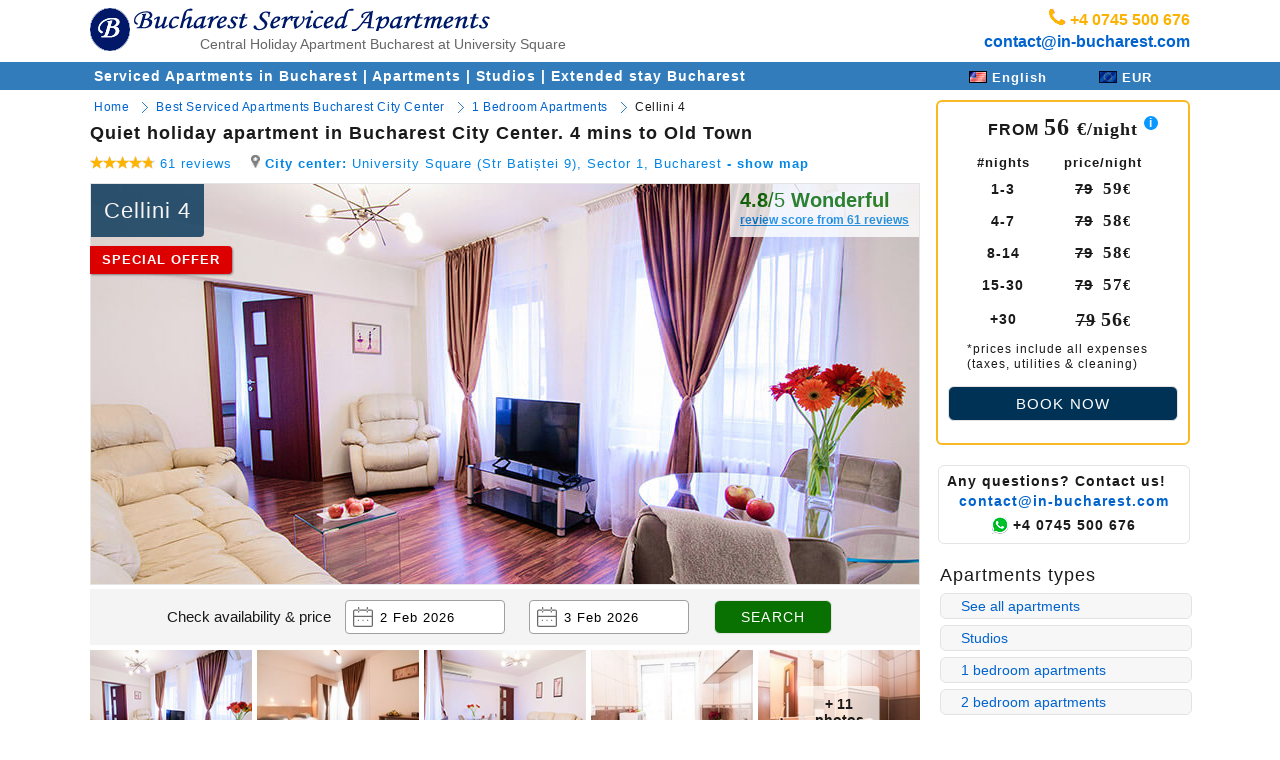

--- FILE ---
content_type: text/html; Charset=UTF-8
request_url: https://www.in-bucharest.com/en/accommodation_Bucharest/details.asp?AptID=26&utm=studio-special-book
body_size: 26516
content:


<!DOCTYPE html>

<html lang="en">
<head>

<meta charset="UTF-8">

<meta name="robots" content="index,follow" />

<meta name="viewport" content="width=device-width,initial-scale=1.0" />
<meta name="theme-color" content="#0a1e65">
<meta name="msapplication-navbutton-color" content="#0a1e65">	

<title>Central Holiday Apartment Bucharest at University Square</title>
<meta name="description" content="Central holiday apartment in Bucharest, at University Sq. ✅20% Discount ✔Book Now for Your Holiday, Pay at check-in ✔All Home Comforts ✔Be Smart, Stay Central!"/>
<meta name="keywords" content="holiday apartment Bucharest"/>

<link rel="canonical" href="https://www.in-bucharest.com/en/accommodation_Bucharest/details.asp?AptID=26" />
<link rel="alternate" type="text/html" hreflang="x-default" href="https://www.in-bucharest.com/en/accommodation_Bucharest/details.asp?AptID=26" />
<link rel="alternate" type="text/html" hreflang="en" href="https://www.in-bucharest.com/en/accommodation_Bucharest/details.asp?AptID=26" title="English" />
<link rel="alternate" type="text/html" hreflang="es" href="https://www.in-bucharest.com/es/alojamiento_Bucarest/details.asp?AptID=26" title="Español" />
<link rel="alternate" type="text/html" hreflang="fr" href="https://www.in-bucharest.com/fr/hebergement_Bucarest/appartement.asp?AptID=26" title="Français" />
<link rel="alternate" type="text/html" hreflang="it" href="https://www.in-bucharest.com/it/affitti_Bucarest/details.asp?AptID=26" title="Italiano" />
<link rel="alternate" type="text/html" hreflang="ro" href="https://www.in-bucharest.com/ro/cazare_apartamente_hotelier_Bucuresti/details.asp?AptID=26" title="Română" />


<link rel="license" href="https://creativecommons.org/licenses/by/4.0/" />
<meta name="license" content="CC-BY-4.0" />
<meta name="dc.rights" content="This work is licensed under a Creative Commons Attribution 4.0 International License." />
<link rel="shortcut icon" type="image/x-icon" href="/favicon.ico" />
<link href="https://www.in-bucharest.com/android-icon-48x48.png" rel="icon" />
<meta itemprop="name" content="Short Term Rent Apartments Bucharest"/>
<meta itemprop="description" content="Central holiday apartment in Bucharest, at University Sq. ✅20% Discount ✔Book Now for Your Holiday, Pay at check-in ✔All Home Comforts ✔Be Smart, Stay Central!"/>
<meta name="subject" content="Central Holiday Apartment Bucharest at University Square" />
<meta name="subjects" content="holiday apartment Bucharest" />
<meta name="abstract" content="Central holiday apartment in Bucharest, at University Sq. ✅20% Discount ✔Book Now for Your Holiday, Pay at check-in ✔All Home Comforts ✔Be Smart, Stay Central!" />
<meta name="resource-type" content="document" />
<meta name="DC.title" lang="ro" content="Central Holiday Apartment Bucharest at University Square" />
<meta name="classification" content="accommodation" />
<meta name="language" content="en" />
<meta name="expires" content="never" />
<meta name="owner" content="Alia Accommodation Bucharest | https://www.in-bucharest.com" />
<meta name="author" content="Alia Accommodation Bucharest | https://www.in-bucharest.com" />
<meta name="copyright" content="Alia Accommodation Bucharest | https://www.in-bucharest.com" />
<meta property="og:locale:alternate" content="en_US"/>
<meta property="og:locale:alternate" content="es_ES"/>
<meta property="og:locale:alternate" content="fr_FR"/>
<meta property="og:locale:alternate" content="it_IT"/>
<meta property="og:locale:alternate" content="ro_RO"/>
<meta property="og:locale" content="en_EN"/>
<meta property="og:type" content="company" />
<meta property="og:url" content="https://www.in-bucharest.com/en/accommodation_Bucharest/details.asp?AptID=26" />
<meta property="og:title" content="Central Holiday Apartment Bucharest at University Square" />
<meta property="og:description" content="Central holiday apartment in Bucharest, at University Sq. ✅20% Discount ✔Book Now for Your Holiday, Pay at check-in ✔All Home Comforts ✔Be Smart, Stay Central!" />
<meta property="og:site_name" content="Alia Accommodation Bucharest" />
<link rel="apple-touch-icon" href="/apple-touch-icon.png">
<link rel="apple-touch-icon" sizes="57x57" href="/apple-icon-57x57.png">
<link rel="apple-touch-icon" sizes="60x60" href="/apple-icon-60x60.png">
<link rel="apple-touch-icon" sizes="72x72" href="/apple-icon-72x72.png">
<link rel="apple-touch-icon" sizes="76x76" href="/apple-icon-76x76.png">
<link rel="apple-touch-icon" sizes="114x114" href="/apple-icon-114x114.png">
<link rel="apple-touch-icon" sizes="120x120" href="/apple-icon-120x120.png">
<link rel="apple-touch-icon" sizes="144x144" href="/apple-icon-144x144.png">
<link rel="apple-touch-icon" sizes="152x152" href="/apple-icon-152x152.png">
<link rel="apple-touch-icon" sizes="180x180" href="/apple-icon-180x180.png">
<link rel="icon" type="image/png" sizes="192x192"  href="/android-icon-192x192.png">
<link rel="icon" type="image/png" sizes="32x32" href="/favicon-32x32.png">
<link rel="icon" type="image/png" sizes="96x96" href="/favicon-96x96.png">
<link rel="icon" type="image/png" sizes="16x16" href="/favicon-16x16.png">

<meta name="msapplication-TileColor" content="#ffffff">
<meta name="msapplication-TileImage" content="/ms-icon-144x144.png">
<script>
	function insertConversion(isTop,convType) {
		$(document).ready(function(){
			var convPage = '/en/accommodation_Bucharest/details.asp?AptID=26&utm=studio-special-book';
			var PageID = 'DLink_Details'
			var SiteID = 'IB'
			
		    $("#spanConv").load("/scripts/tracking/insert-conversion.asp?PageID=" + PageID + "&SiteID=" + SiteID + "&convPage=" + convPage + "&isTop=" + isTop + "&convType=" + convType);
		});
		return false;
	}
	
	  //window.addEventListener("unload", function() {
	  window.addEventListener("beforeunload", function() {
		var fd = new FormData();
		fd.append('ajax_data', 22);
		navigator.sendBeacon('/scripts/tracking/trackUserExit.asp?lang=EN', fd);
	  });  	
</script>

<meta property="og:image" content="https://www.in-bucharest.com/images/apartments/900/apart-hotel-bucarest-1.jpg" />

<script type="text/javascript">
function fbShare(url, title, descr, image, winWidth, winHeight) {
    var winTop = (screen.height / 2) - (winHeight / 2);
    var winLeft = (screen.width / 2) - (winWidth / 2);
    window.open('http://www.facebook.com/sharer.php?s=100&p[title]=' + title + '&p[summary]=' + descr + '&p[url]=' + url + '&p[images][0]=' + image, 'sharer', 'top=' + winTop + ',left=' + winLeft + ',toolbar=0,status=0,width=' + winWidth + ',height=' + winHeight);
}

</script>
<script src="/js/JQuery/final.min.js"></script>


<script>

</script>
<!-- map view begins -->
<script type="text/javascript">
	var mapTitle="Hotel"
	//$(document).ready(function() {
	 document.addEventListener('DOMContentLoaded', function() {
	$("#modalDivMap").dialog({
		modal: true,
		autoOpen: false,
		height: winHeight() - 50,
       width: '90%',
       draggable: false,
       resizeable: false,
       title: mapTitle + ' Map View',
       scrolling: false     
    });             
    });

function openIframeDialogMap(url) {
	$(document).ready(function(){
		$("#modalDivMap").dialog({beforeClose: function(event,ui){ $('body').css('overflow','scroll'); }}).dialog("open");
		$("#modalIFrame").attr('src',url);
		$('body').css('overflow','hidden');
		$("#modalDivMap").dialog({
			title:mapTitle + " - Map View"
		});
	});	
		return false; 

}


function closeMyMapDialog() {
	$("#modalDivMap").dialog("close");
	$('body').css('overflow','scroll');
}

function winWidth() {
		var winW = 630
		if (document.body && document.body.offsetWidth) {
		 winW = document.body.offsetWidth;
		}
		if (document.compatMode=='CSS1Compat' &&
		    document.documentElement &&
		    document.documentElement.offsetWidth ) {
		 winW = document.documentElement.offsetWidth;
		}
		if (window.innerWidth && window.innerHeight) {
		 winW = window.innerWidth;
		}
	return winW;
}

function winHeight() {
		winH = 600;
		if (document.body && document.body.offsetWidth) {
		 winH = document.body.offsetHeight;
		}
		if (document.compatMode=='CSS1Compat' &&
		    document.documentElement &&
		    document.documentElement.offsetWidth ) {
		 winH = document.documentElement.offsetHeight;
		}
		if (window.innerWidth && window.innerHeight) {
		 winH = window.innerHeight;
		}
	return winH;
}

function setMapSize() {
	$("#modalDivMap").dialog({
		height: winHeight() - 100,
       	width: '100%',
    }); 
                
}
</script>
<!-- ENDS flatpickr calendar -->
<link rel="stylesheet" href="/css/flatpickr.css">
<script src="/js/FlatPickr/flatpickr.js" defer></script>
<script src="/js/FlatPickr/fr.js" defer></script>
<script src="/js/FlatPickr/es.js" defer></script>
<script src="/js/FlatPickr/ro.js" defer></script>
<script src="/js/FlatPickr/it.js" defer></script>

<!-- ENDS flatpickr calendar -->
<!-- map view ends -->

<link rel="stylesheet" type="text/css" href="/css/css_big.css"/>
<link href="/js/magnific-popup/magnific-popup.css" rel="stylesheet" type="text/css"/>
<script type="text/javascript" src="/js/copy-clipboard.js"></script>
<!-- Google Tag Manager -->
<script>(function(w,d,s,l,i){w[l]=w[l]||[];w[l].push({'gtm.start':
new Date().getTime(),event:'gtm.js'});var f=d.getElementsByTagName(s)[0],
j=d.createElement(s),dl=l!='dataLayer'?'&l='+l:'';j.async=true;j.src=
'https://www.googletagmanager.com/gtm.js?id='+i+dl;f.parentNode.insertBefore(j,f);
})(window,document,'script','dataLayer','GTM-T2SZHS7');</script>
<!--Starts miniconversion, which countes 10 visits to any details page or reservation page -->

<!--Ends mini conversion -->
<!-- End Google Tag Manager -->

	<!-- Meta Pixel Code 24/07/2025 -->
	<script>
	!function(f,b,e,v,n,t,s)
	{if(f.fbq)return;n=f.fbq=function(){n.callMethod?
	n.callMethod.apply(n,arguments):n.queue.push(arguments)};
	if(!f._fbq)f._fbq=n;n.push=n;n.loaded=!0;n.version='2.0';
	n.queue=[];t=b.createElement(e);t.async=!0;
	t.src=v;s=b.getElementsByTagName(e)[0];
	s.parentNode.insertBefore(t,s)}(window, document,'script',
	'https://connect.facebook.net/en_US/fbevents.js');
	fbq('init', '1455789418921084');
	fbq('track', 'PageView');
	</script>
	<script>
	document.addEventListener('DOMContentLoaded', function() {
	  // WhatsApp
	  var wa = document.getElementById('GTM-Goal-WA');
	  if(wa){
	    wa.addEventListener('click', function(e){
	      e.preventDefault();
	      fbq('trackCustom', 'WhatsAppClick');
	      console.log('WhatsAppClick fired');
	      setTimeout(function(){
	        window.location.href = wa.href;
	      }, 300);
	    });
	  }
	
	  // Call
	  var tel = document.getElementById('GTM-Goal-Tel');
	  if(tel){
	    tel.addEventListener('click', function(e){
	      e.preventDefault();
	      fbq('trackCustom', 'CallClick');
	      console.log('CallClick fired');
	      setTimeout(function(){
	        window.location.href = tel.href;
	      }, 300);
	    });
	  }
	
	  // Email
	  var email = document.getElementById('GTM-Goal-Email');
	  if(email){
	    email.addEventListener('click', function(e){
	      e.preventDefault();
	      fbq('trackCustom', 'EmailClick');
	      console.log('EmailClick fired');
	      setTimeout(function(){
	        window.location.href = email.href;
	      }, 300);
	    });
	  }
	});
	</script>
	<noscript><img height="1" width="1" style="display:none"
	src="https://www.facebook.com/tr?id=1842481120039906&ev=PageView&noscript=1"
	/></noscript>
	<!-- End Meta Pixel Code -->
<script type="application/ld+json">
	
		{
		  "@context": "http://schema.org",
		  "@type": ["Product", "HotelRoom"],
		  "name": "Quiet holiday apartment in Bucharest City Center. 4 mins to Old Town",
		  "description": "Central holiday apartment in Bucharest, at University Sq. 20% Discount ✔Book Now for Your Holiday, Pay at check-in ✔All Home Comforts ✔Be Smart, Stay Central!",
		  "image": "https://www.in-bucharest.com/images/apartments/900/apart-hotel-bucarest-1.jpg",
		  "brand": "Alia Accommodation Bucharest",				  		  		
		  "aggregateRating": {
		    "@type": "AggregateRating",
		    "ratingValue": "4.8",
		    "bestRating": "5",
		    "worstRating": "1",
		    "reviewCount": "61"
		  },
		  "occupancy": "2",	
		  "amenityFeature":[{"@type":"LocationFeatureSpecification","value":"True","name":"Air-conditioned"},{"@type":"LocationFeatureSpecification","value":"True","name":"Free Wi-Fi"},{"@type":"LocationFeatureSpecification","value":"False","name":"Airport shuttle"},{"@type":"LocationFeatureSpecification","value":"True","name":"Kitchen"},{"@type":"LocationFeatureSpecification","value":"True","name":"Accessible"}],   
		  "offers": {
		    "@type": "Offer",
		    "price": "56",
		    "priceCurrency": "EUR",
		    "priceValidUntil": "2028-12-31",    		
    		"availabilityEnds": "2028-12-31",
    		"availability": "InStock",
    		"url": "https://www.in-bucharest.com/en/accommodation_Bucharest/details.asp?AptID=26"	
		  },
		  "sku": "26"
		}
		
</script>
<script src="/js/magnific-popup/jquery.magnific-popup.min.js"></script>
<script type="text/javascript" src="/js/jquery/bookmarkscroll.js"></script>
  <script>
		$(document).ready(function() {			
			$('.image-popup-no-margins').magnificPopup({
				type: 'image',
				closeOnContentClick: true,
				//closeBtnInside: false,
				mainClass: 'mfp-img-mobile',
				image: {
					//verticalFit: true,
					titleSrc: function(item) {
		 
			        var caption = item.el.attr('title');
			 
			        var pinItURL = "http://pinterest.com/pin/create/button/";
			 
			
			        pinItURL += '?url=' + '';
			        pinItURL += '&media=' + item.el.attr('href');
			        pinItURL += '&description=' + caption;
			 
			        //return caption + ' &middot; <a class="pin-it" href="'+pinItURL+'" target="_blank"><img src="/images/icons/pin_it_button.png" /></a>';
			        return caption
					}
					
				},
			    gallery: {
			      enabled: true 
			    },		
				zoom: {
					enabled: true,
					duration: 300 // don't foget to change the duration also in CSS
				}
				
			});
		});
		$(document).ready(function() {
		    $("#addcmt").click(function() {
		        $(".morenear").toggle();
		        if ($("#addcmt").text() == "+see more") {
		            $("#addcmt").text("see less");
		            $("#addcmt").css('cursor','pointer');
		        }
		        else {
		            $("#addcmt").text("+see more");
		            $("#addcmt").css('cursor','pointer');
		        }
		    });
		});	
</script>
	<style type="text/css">
	img.WiFi{border-style: none;border-color: inherit;border-width: 0;width:18px;height:14px;background:url('/images/v2/sprites/details_sprite.png') -0px 0px;
}
	img.prk{border-style: none;border-color: inherit;border-width: 0;width:16px;height:14px;background:url('/images/v2/sprites/details_sprite.png') -18px 0px;
}
	img.gnr{border-style: none;border-color: inherit;border-width: 0;width:14px;height:14px;background:url('/images/v2/sprites/details_sprite.png') -34px 0px;
}	
	.fixed {position: fixed; top: 0;height: 40px; z-index: 1;}	
	</style>
</head>
<body>
<div>
<meta content="https://www.in-bucharest.com/images/apartments/900/apart-hotel-bucarest-1.jpg"/>
<div class="D-I-B W100Per MC">
		<div class="D-I-B W1100 MC">
		<div class="D-I-B PosRel LogoT ML" style="width:480px !important;">
			<div class="D-I-B W40 MC">						
			
			<a class="LinkWhite13px" href="https://www.in-bucharest.com/" title="Serviced Apartments Bucharest">
				
			<span class="LogoR"></span></a>
			</div>
			<div class="D-I-B TL">			
				<a href="/" title="Bucharest Serviced Apartments |Short Term Apartments | City Center"><span class="ImgLogoT"></span></a>
			</div>
			<div class="slogan">
				<h1>Central Holiday Apartment Bucharest at University Square</h1>				
			</div>			 
		</div>
		<div class="DIVTContact" style="width:620px !important">
			<!--STARTS TOP rATING -->
			<div class="D-I-B clickable" style="width:295px">
						
			</div>
			<!--ENDS TOP RATING -->
			<div class="D-I-B" style="width:320px">			
				<p class="Tel"></p>
				<span class="MakeYellow MakeBold Make16px">
				<span class="MakeBold Make16px"> +4 0745 500 676</span><br>				
					
					<span class="MakeBold Make16px"><a onclick="insertConversion('True','Email');" href="mailto:contact@in-bucharest.com?subject=Apartment Cellini 4 | 6806453" id="GTM-Goal-Email">contact@in-bucharest.com</a><span style="display:none;" id="spanConv"></span></span>
				</div> <!--div class="D-I-B" style="width:320px" -->				
		</div>
		<!--STARTS COVID/Important msg -->
		
		<!--ends COVID msg -->		
	</div>
	

<div class="D-I-B W100Per TC BGBlue">
	<div class="D-I-B W1100 ML BGBlue LetterSpace MakeWhite">		
		<div class="D-I-B FOL W830 PADT6 PADR10 PADB6 PADL4">
			<b>
			
						<a href="/en/accommodation_Bucharest/default.asp" title="Best serviced apartments in Bucharest City Center" class="LinkWhite14px">
							
									Serviced Apartments in Bucharest
								
							</a> | 				
						<a href="/en/accommodation_Bucharest/default.asp?list=4" title="Bucharest Accommodation: Apartments" class="LinkWhite14px">
							
							Apartments</a> | 
						<a href="/en/accommodation_Bucharest/default.asp?list=1" title="Bucharest Accommodation: Studios" class="LinkWhite14px">
							
							Studios</a> |				
						<a href="/en/accommodation_Bucharest/corporate_long_term_apartments.asp" title="Long term rental apartments in Bucharest" class="LinkWhite14px">
							
								Extended stay Bucharest
							</a>				
					 				
			</b>
		</div>
		

		<div class="D-I-B FOR W220 MC">
			<div class="D-I-B PADT2 FOL" style="width:100px;">
				
<script type="text/javascript">

  //document.addEventListener('DOMContentLoaded', function() {
  $(document).ready(function() {

   	 $("#dialogLng").dialog("disable");   	 
  	 $("#dialogLng").dialog("destroy");
  	 $("#dialogLng").dialog({ autoOpen: false });
	
	$('#posL').click(function(event)
	{
	  $('#dialogLng').dialog('option','position',[event.clientX - 80,event.clientY + 15]);
	  $('#dialogLng').dialog('open');
	});	

    $("#dialogLng").dialog({
    		autoOpen:false,
			resizable: false,
			height:'auto',
			width:'auto',
			modal: true,
			zIndex:10000,
			buttons: {
			}
		});

  });
  
 
  </script>
<div id="dialogLng" title="Language" style='display:none;'>
  <table border="0">
	
	<tr>		  
      <td class="H24">		      
      	<div class="DlgWrapperCLeft  DlgmiddleC" style="background-color:#C0C0C0;">			      	
		 <span class="LngEN"></span>
		  <span class="DlgTextCLeft MakeBold W60">English</span>				  								  
		</div>
	  </td>
    </tr>
	
	<tr>		  
      <td class="H24">
      	<a hreflang="ro" class="LinkNormalNoHover" href="/ro/cazare_apartamente_hotelier_Bucuresti/details.asp?AptID=26&utm=studio-special-book">
      	<div class="DlgWrapperCLeft  DlgmiddleC WAuto PADL14">				  
		  <span class="LngRO"></span>
		  <span class="DlgTextCLeft Make13px W60">Română</span>				  								  
		</div>
		</a>
	  </td>
    </tr>
	
	<tr>		  
      <td class="H24">
      	<a hreflang="fr" class="LinkNormalNoHover" href="/fr/hebergement_Bucarest/appartement.asp?AptID=26&utm=studio-special-book">
      	<div class="DlgWrapperCLeft  DlgmiddleC WAuto PADL14">				  
		  <span class="LngFR"></span>
		  <span class="DlgTextCLeft Make13px W60">Français</span>				  								  
		</div>
		</a>
	  </td>
    </tr>
	
	<tr>		  
      <td class="H24">
      	<a hreflang="it" class="LinkNormalNoHover" href="/it/affitti_Bucarest/details.asp?AptID=26&utm=studio-special-book">
      	<div class="DlgWrapperCLeft  DlgmiddleC WAuto PADL14">				  
		  <span class="LngIT"></span>
		  <span class="DlgTextCLeft Make13px W60">Italiano</span>				  								  
		</div>
		</a>
	  </td>
    </tr>
	
	<tr>		  
      <td class="H24">
      	<a hreflang="es" class="LinkNormalNoHover" href="/es/alojamiento_Bucarest/details.asp?AptID=26&utm=studio-special-book">
      	<div class="DlgWrapperCLeft  DlgmiddleC WAuto PADL14">				  
		  <span class="LngES"></span>
		  <span class="DlgTextCLeft Make13px W60">Español</span>				  								  
		</div>
		</a>
	  </td>
    </tr>
	
  </table>
</div>
<div class="DlgWrapperCLabel DlgmiddleC PADR14 W86" style="cursor:pointer;" onclick=$("#dialogLng").dialog('open') name="posL" id="posL">
<!--<div class="DlgWrapperCLabel DlgmiddleC PADR14 W86" style="cursor:pointer;" name="posL" id="posL">-->
	<span class="LngEN"></span>
  <span class="DlgTextCLabel Make13px">English</span>				  								  
</div>

			</div>
			<div class="D-I-B PADT2 FOR ZIdx10000" style="width:100px;">		
				 
<script type="text/javascript">

$(document).ready(function() {
 //document.addEventListener('DOMContentLoaded', function() {

   	 $("#dialogCurr").dialog("disable");   	 
  	 $("#dialogCurr").dialog("destroy");
  	 $("#dialogCurr").dialog({autoOpen:false});
	
	$('#posCurr').click(function(event)
	{
	  $('#dialogCurr').dialog('option','position',[event.clientX-80,event.clientY + 15]);
	  $('#dialogCurr').dialog('open');
	  return false;
	});	

    $("#dialogCurr").dialog({
			resizable: false,
			height:'auto',
			width:'auto',
			modal: true,
			zIndex:10000,
			buttons: {
			}
		});

  });
  
 
  </script>
<div id="dialogCurr" title="Currency" style='display:none;'>
   <table border="0" class="W150 ZIdx10000">
	
	<tr>		  
      <td class="H24">		      
      	<div class="DlgWrapperCLeft  DlgmiddleC" style="background-color:#C0C0C0;">			      	
		 <span class="EUR"></span>
		  <span class="DlgTextCLeft MakeBold">Euro</span>				  								  
		</div>
	  </td>
    </tr>
	
	<tr>		  
      <td class="H24">
      	<!--<a class="LinkNormalNoHover" href="?cur=USD?AptID=26&utm=studio-special-book">-->
      	
      	<a class="LinkNormalNoHover" href="?AptID=26&utm=studio-special-book&cur=USD">
      
      	<div class="DlgWrapperCLeft  DlgmiddleC PADL14">				  
		  <span class="USD"></span>
		  <span class="DlgTextCLeft Make13px">American Dollars</span>				  								  
		</div>
		</a>
	  </td>
    </tr>
	
	<tr>		  
      <td class="H24">
      	<!--<a class="LinkNormalNoHover" href="?cur=GBP?AptID=26&utm=studio-special-book">-->
      	
      	<a class="LinkNormalNoHover" href="?AptID=26&utm=studio-special-book&cur=GBP">
      
      	<div class="DlgWrapperCLeft  DlgmiddleC PADL14">				  
		  <span class="GBP"></span>
		  <span class="DlgTextCLeft Make13px">British Pounds</span>				  								  
		</div>
		</a>
	  </td>
    </tr>
	
	<tr>		  
      <td class="H24">
      	<!--<a class="LinkNormalNoHover" href="?cur=AUD?AptID=26&utm=studio-special-book">-->
      	
      	<a class="LinkNormalNoHover" href="?AptID=26&utm=studio-special-book&cur=AUD">
      
      	<div class="DlgWrapperCLeft  DlgmiddleC PADL14">				  
		  <span class="AUD"></span>
		  <span class="DlgTextCLeft Make13px">Australian Dollars</span>				  								  
		</div>
		</a>
	  </td>
    </tr>
	
	<tr>		  
      <td class="H24">
      	<!--<a class="LinkNormalNoHover" href="?cur=CAD?AptID=26&utm=studio-special-book">-->
      	
      	<a class="LinkNormalNoHover" href="?AptID=26&utm=studio-special-book&cur=CAD">
      
      	<div class="DlgWrapperCLeft  DlgmiddleC PADL14">				  
		  <span class="CAD"></span>
		  <span class="DlgTextCLeft Make13px">Canadian Dollars</span>				  								  
		</div>
		</a>
	  </td>
    </tr>
	
	<tr>		  
      <td class="H24">
      	<!--<a class="LinkNormalNoHover" href="?cur=CHF?AptID=26&utm=studio-special-book">-->
      	
      	<a class="LinkNormalNoHover" href="?AptID=26&utm=studio-special-book&cur=CHF">
      
      	<div class="DlgWrapperCLeft  DlgmiddleC PADL14">				  
		  <span class="CHF"></span>
		  <span class="DlgTextCLeft Make13px">Swiss Francs</span>				  								  
		</div>
		</a>
	  </td>
    </tr>
	
	<tr>		  
      <td class="H24">
      	<!--<a class="LinkNormalNoHover" href="?cur=RON?AptID=26&utm=studio-special-book">-->
      	
      	<a class="LinkNormalNoHover" href="?AptID=26&utm=studio-special-book&cur=RON">
      
      	<div class="DlgWrapperCLeft  DlgmiddleC PADL14">				  
		  <span class="RON"></span>
		  <span class="DlgTextCLeft Make13px">Romanian Leu</span>				  								  
		</div>
		</a>
	  </td>
    </tr>
	
  </table>
</div>
<div class="DlgWrapperCLabel DlgmiddleC PADR14 W86" style="cursor:pointer;" onclick=$("#dialogCurr").dialog('open') name="posCurr" id="posCurr">
	<span class="EUR"></span>
  <span class="DlgTextCLabel Make13px">EUR</span>				  								  
</div>

			</div>
		</div>
		
	</div>
</div>

	
	<div class="D-B ML PADT10 W1100"></div>
	<div class="D-I-B W1100 ML">	
		<div class="D-I-B FOL W830">		
			<div class="TL PosRel">
				

<div class="NavBreadCrumbDIV PADL4 OverHidden Make12px MakeNormal">
	<ul itemscope itemtype="https://schema.org/BreadcrumbList" class="NavBreadCrumbUL">
		
		<li class="FirstItem" itemprop="itemListElement" itemscope itemtype="https://schema.org/ListItem">
			<a itemprop="item" href="/" title="www.in-bucharest.com">
				<span itemprop="name">
					Home
				</span>				
			</a>
			<meta itemprop="position" content="1" />
		</li>
		
		<li class=""  itemprop="itemListElement" itemscope itemtype="https://schema.org/ListItem">
			
				<a itemprop="item" class="" href="/en/accommodation_Bucharest/default.asp" title="Best Serviced Apartments Bucharest">
					<span itemprop="name">
						<h1 class="MakeNormal Make12px">Best Serviced Apartments Bucharest City Center
						</h1>
					</span>
				</a>
				<meta itemprop="position" content="2" />
			
		</li>
		
			<li itemprop="itemListElement" itemscope itemtype="https://schema.org/ListItem">
				<a class="" href="/en/accommodation_Bucharest/default.asp?list=2" itemprop="item" title="1 Bedroom Apartments">
					<span itemprop="name">
						<span class="MakeNormal Make12px">1 Bedroom Apartments</span>
					</span>
				</a>
				<meta itemprop="position" content="2" />
			</li>
			
					<li itemprop="itemListElement" itemscope itemtype="https://schema.org/ListItem">
			        <span itemprop="name">Cellini 4</span>
			        <meta itemprop="position" content="3" />									
			
	</ul>            	
</div>					
					<h1><span id="Photos" class="D-B Make18px LetterSpace LH13 MakeBold">Quiet holiday apartment in Bucharest City Center. 4 mins to Old Town</span></h1>					
																		
					<span class="D-I-B PADB4 PADT8 ML">
							
						<a class="LinkBluNeonNoHov" href="javascript:bookmarkscroll.scrollTo('Reviews')" rel="nofollow">					
						<span class="D-I-B">	
							<span class="StarE ML">
							    <span style="display:block; width:96%; height: 13px; background: url('/images/v2/sprites/star-rating-sprite.png') 0 -13px;"></span>
							</span>				
						</span>			
						<span class="D-I-B Make13px ML PADT2">
							61  reviews
						</span>	
						</a>
																
						<span class="D-I-B  ML PADL14 PADT2">						
						<a class="LinkBluNeonNoHov" href="javascript:" onclick="javascript:mapTitle='Cellini 4';openIframeDialogMap('/B2015/incs/dialog_map.asp?aptID=26&Lang=EN&Long=');ga('send', 'event', { eventCategory: 'DetailsD', eventAction: 'AdrMap', eventLabel: 'EN-aid=26', eventValue: 5});"><img class="MP" src="/images/v2/pixel_transparent.png" width="1" height="1"/>&nbsp;<b>City center:</b> University Square (Str Batiștei 9), Sector 1, 							
							
								Bucharest
							
							<b>-
							
								show map
							
							</b>
						</a>
						</span>
					</span>
							
						
						<span class="D-B PADT8"></span>
					
			</div>			
			<!-- starts div for apartment-->
			<div class="D-I-B W828 TL H400 GreyLBord" style="background:url(/images/apartments/828/apart-hotel-bucarest-1.jpg) no-repeat;cursor:pointer" onclick="document.getElementById('mainImg').click();">															 		
				 	<div class="D-I-B PosRel WInherit">					 
				 		<div class="D-I-B FOL W370 H229 TL MakeWhite LH13 PAD13 TitleApt">
				 			<span class="D-I-B TL Make22px LetterSpace">Cellini 4</span>				 			
				 		</div>
				 		
				 		<div onclick="event.stopPropagation()" class="D-I-B FOR W370 H229 TL TitleScore clickable">
				 			<a href="javascript:bookmarkscroll.scrollTo('Reviews')" ></a>	
				 			<span class="D-I-B PAD10">
				 				<span class="Make20px MakeHighGreen"><span class="MakeBold">4.8</span>/5 <span class="MakeBold">Wonderful</span></span>
				 				<span class="D-B PADT4"></span> 			 				
				 				<span class="Make12px MakeURLBlu Underline MakeBold">
				 				review score from 61 reviews
				 				</span>
				 			</span>	 		
				 		</div>
				 	</div>	
				 	
			 		<div class="D-B PosRel WAuto HAuto" style="top:-30px;">
			 			
								<div class="ribbon">
									<div class="ribbon-content">
									
										Special offer
									
									</div>
								</div>
						
			 		</div>
			 		
			 		
		 	</div>
		 	<!-- search date-->
		 	<div class="D-I-B PosRel WInherit PADT4 OverHidden">		 	
		 		<div class="D-I-TBL WInherit GreenBandSrc Opacity100 ML HInherit">			 		 				 	
					<form action="?AptID=26&long=&utm=src" method="post">
						<table cellpadding="0" cellspacing="0" style="width:100%">
							<tr>
								<td class="PADL20 PADR10 PADT10 PADB10 Make15px">
									<div class="D-B WInherit MC">
										<div class="D-I-B PADR10">
																										
												Check availability & price
												
										</div>
										<div class="D-I-B PADR20">
										  <div class="date-wrapper">	
										  	<div class="date-field-container">
											  <svg class="calendar-icon" xmlns="http://www.w3.org/2000/svg" width="22" height="22" fill="#6A6A6A" viewBox="0 0 24 24">		     
											      <path d="M22.5 13.5v8.25a.75.75 0 0 1-.75.75H2.25a.75.75 0 0 1-.75-.75V5.25a.75.75 0 0 1 .75-.75h19.5a.75.75 0 0 1 .75.75zm1.5 0V5.25A2.25 2.25 0 0 0 21.75 3H2.25A2.25 2.25 0 0 0 0 5.25v16.5A2.25 2.25 0 0 0 2.25 24h19.5A2.25 2.25 0 0 0 24 21.75zM.75 10.5a.75.75 0 0 0 0 1.5h22.5a.75.75 0 0 0 0-1.5H.75zM6 6V.75a.75.75 0 0 1 1.5 0V6a.75.75 0 0 1-1.5 0zM16.5.75a.75.75 0 0 1 1.5 0V6a.75.75 0 0 1-1.5 0V.75z"/>
													<circle cx="6.5" cy="16" r="0.8"/>
													<circle cx="12" cy="16" r="0.8"/>
													<circle cx="17.5" cy="16" r="0.8"/>
												</svg>	  									
											  <input class="InputBigYellowSmall flatPickrDate" name="From" id="from" type="text" data-backend="2/2/2026" value="">
										    </div>
										  </div>
										</div>
										<div class="D-I-B PADR20">
										  <div class="date-wrapper">	
										  	<div class="date-field-container">
											  <svg class="calendar-icon" xmlns="http://www.w3.org/2000/svg" width="22" height="22" fill="#6A6A6A" viewBox="0 0 24 24">		     
											      <path d="M22.5 13.5v8.25a.75.75 0 0 1-.75.75H2.25a.75.75 0 0 1-.75-.75V5.25a.75.75 0 0 1 .75-.75h19.5a.75.75 0 0 1 .75.75zm1.5 0V5.25A2.25 2.25 0 0 0 21.75 3H2.25A2.25 2.25 0 0 0 0 5.25v16.5A2.25 2.25 0 0 0 2.25 24h19.5A2.25 2.25 0 0 0 24 21.75zM.75 10.5a.75.75 0 0 0 0 1.5h22.5a.75.75 0 0 0 0-1.5H.75zM6 6V.75a.75.75 0 0 1 1.5 0V6a.75.75 0 0 1-1.5 0zM16.5.75a.75.75 0 0 1 1.5 0V6a.75.75 0 0 1-1.5 0V.75z"/>
													<circle cx="6.5" cy="16" r="0.8"/>
													<circle cx="12" cy="16" r="0.8"/>
													<circle cx="17.5" cy="16" r="0.8"/>
												</svg>	  									
											  <input class="InputBigYellowSmall flatPickrDate" name="To" id="to" type="text" data-backend="2/3/2026" value="">
										    </div>
										  </div>
										</div>
										<div class="D-I-B PADR20">
											<input type="hidden" name="FReferer" id="FReferer" value="DLink_Details">
							 				<input type="hidden" name="DoAction" id="DoAction" value="1">
											
												<input class="GreenSubmitBigAuto" type="submit" value="    Search    "/>
											
										</div>
									</div>
								</td>
							</tr>	
							
						</table>
					</form>			 	
			 	</div>
		 	</div>
		 	<!-- ends search -->
		 	<div class="D-I-B PADT2 PosRel OverHidden">		 		
		 				 			
		 			<ul class="ImgListUL">
		 						 			
		 				<li class="no-left-padding" style="">
				            <div class="D-I-B PosRel">                            
				                <a class="image-popup-no-margins" href="https://www.in-bucharest.com/images/apartments/900/apart-hotel-bucarest-1.jpg" title="Cellini 4: Living room">
				                    <img id="mainImg" src="/images/apartments/180/apart-hotel-bucarest-1.jpg" width="162" height="120" alt="Bucharest - 1 bedroom apartment: Living room" />                         
				                </a>
				                
				            </div>  
				        </li>                				 			
		 						 			
		 				<li class="" style="">
				            <div class="D-I-B PosRel">                            
				                <a class="image-popup-no-margins" href="https://www.in-bucharest.com/images/apartments/900/apart-hotel-bucarest-2.jpg" title="Cellini 4: Bedroom">
				                    <img id="mainImg" src="/images/apartments/180/apart-hotel-bucarest-2.jpg" width="162" height="120" alt="Bucharest - 1 bedroom apartment: Bedroom" />                         
				                </a>
				                
				            </div>  
				        </li>                				 			
		 						 			
		 				<li class="" style="">
				            <div class="D-I-B PosRel">                            
				                <a class="image-popup-no-margins" href="https://www.in-bucharest.com/images/apartments/900/apart-hotel-bucarest-3.jpg" title="Cellini 4: Serviced apartment">
				                    <img id="mainImg" src="/images/apartments/180/apart-hotel-bucarest-3.jpg" width="162" height="120" alt="Bucharest - 1 bedroom apartment: Serviced apartment" />                         
				                </a>
				                
				            </div>  
				        </li>                				 			
		 						 			
		 				<li class="" style="">
				            <div class="D-I-B PosRel">                            
				                <a class="image-popup-no-margins" href="https://www.in-bucharest.com/images/apartments/900/apart-hotel-bucarest-4.jpg" title="Cellini 4: Kitchen">
				                    <img id="mainImg" src="/images/apartments/180/apart-hotel-bucarest-4.jpg" width="162" height="120" alt="Bucharest - 1 bedroom apartment: Kitchen" />                         
				                </a>
				                
				            </div>  
				        </li>                				 			
		 						 			
		 				<li class="" style="">
				            <div class="D-I-B PosRel">                            
				                <a class="image-popup-no-margins" href="https://www.in-bucharest.com/images/apartments/900/apart-hotel-bucarest-5.jpg" title="Cellini 4: Bathroom">
				                    <img id="mainImg" src="/images/apartments/180/apart-hotel-bucarest-5.jpg" width="162" height="120" alt="Bucharest - 1 bedroom apartment: Bathroom" />                         
				                </a>
				                
				                <div class="link-overlay" style="background-color:rgba(255, 255, 255, 0.7); display:flex; align-items:center; justify-content:center; text-align:center;">
				                     <a class="image-popup-no-margins LinkNaked" style="z-index:10;" href="https://www.in-bucharest.com/images/apartments/900/apart-hotel-bucarest-5.jpg" title="Cellini 4: Bathroom"><span class="Make14px"><b>+ 11
				                     	photos
				                     
				                     </b></span></a>
				                </div>                            
				                
				            </div>  
				        </li>                				 			
		 						 			
		 				<li class="" style="display:none;">
				            <div class="D-I-B PosRel">                            
				                <a class="image-popup-no-margins" href="https://www.in-bucharest.com/images/apartments/900/apart-hotel-bucarest-6.jpg" title="Cellini 4: Living room">
				                    <img id="mainImg" src="/images/apartments/180/apart-hotel-bucarest-6.jpg" width="162" height="120" alt="Bucharest - 1 bedroom apartment: Living room" />                         
				                </a>
				                
				            </div>  
				        </li>                				 			
		 						 			
		 				<li class="" style="display:none;">
				            <div class="D-I-B PosRel">                            
				                <a class="image-popup-no-margins" href="https://www.in-bucharest.com/images/apartments/900/apart-hotel-bucarest-7.jpg" title="Cellini 4: View from apartment">
				                    <img id="mainImg" src="/images/apartments/180/apart-hotel-bucarest-7.jpg" width="162" height="120" alt="Bucharest - 1 bedroom apartment: View from apartment" />                         
				                </a>
				                
				            </div>  
				        </li>                				 			
		 						 			
		 				<li class="" style="display:none;">
				            <div class="D-I-B PosRel">                            
				                <a class="image-popup-no-margins" href="https://www.in-bucharest.com/images/apartments/900/apart-hotel-bucarest-8.jpg" title="Cellini 4: Bedroom">
				                    <img id="mainImg" src="/images/apartments/180/apart-hotel-bucarest-8.jpg" width="162" height="120" alt="Bucharest - 1 bedroom apartment: Bedroom" />                         
				                </a>
				                
				            </div>  
				        </li>                				 			
		 						 			
		 				<li class="" style="display:none;">
				            <div class="D-I-B PosRel">                            
				                <a class="image-popup-no-margins" href="https://www.in-bucharest.com/images/apartments/900/apart-hotel-bucarest-9.jpg" title="Cellini 4: Sunny living room">
				                    <img id="mainImg" src="/images/apartments/180/apart-hotel-bucarest-9.jpg" width="162" height="120" alt="Bucharest - 1 bedroom apartment: Sunny living room" />                         
				                </a>
				                
				            </div>  
				        </li>                				 			
		 						 			
		 				<li class="" style="display:none;">
				            <div class="D-I-B PosRel">                            
				                <a class="image-popup-no-margins" href="https://www.in-bucharest.com/images/apartments/900/apart-hotel-bucarest-10.jpg" title="Cellini 4: Sunny & cozy living room">
				                    <img id="mainImg" src="/images/apartments/180/apart-hotel-bucarest-10.jpg" width="162" height="120" alt="Bucharest - 1 bedroom apartment: Sunny & cozy living room" />                         
				                </a>
				                
				            </div>  
				        </li>                				 			
		 						 			
		 				<li class="" style="display:none;">
				            <div class="D-I-B PosRel">                            
				                <a class="image-popup-no-margins" href="https://www.in-bucharest.com/images/apartments/900/apart-hotel-bucarest-12.jpg" title="Cellini 4: Kitchen">
				                    <img id="mainImg" src="/images/apartments/180/apart-hotel-bucarest-12.jpg" width="162" height="120" alt="Bucharest - 1 bedroom apartment: Kitchen" />                         
				                </a>
				                
				            </div>  
				        </li>                				 			
		 						 			
		 				<li class="" style="display:none;">
				            <div class="D-I-B PosRel">                            
				                <a class="image-popup-no-margins" href="https://www.in-bucharest.com/images/apartments/900/apart-hotel-bucarest-13.jpg" title="Cellini 4: Fully-equipped kitchen">
				                    <img id="mainImg" src="/images/apartments/180/apart-hotel-bucarest-13.jpg" width="162" height="120" alt="Bucharest - 1 bedroom apartment: Fully-equipped kitchen" />                         
				                </a>
				                
				            </div>  
				        </li>                				 			
		 						 			
		 				<li class="" style="display:none;">
				            <div class="D-I-B PosRel">                            
				                <a class="image-popup-no-margins" href="https://www.in-bucharest.com/images/apartments/900/apart-hotel-bucarest-14.jpg" title="Cellini 4: Kitchen">
				                    <img id="mainImg" src="/images/apartments/180/apart-hotel-bucarest-14.jpg" width="162" height="120" alt="Bucharest - 1 bedroom apartment: Kitchen" />                         
				                </a>
				                
				            </div>  
				        </li>                				 			
		 						 			
		 				<li class="" style="display:none;">
				            <div class="D-I-B PosRel">                            
				                <a class="image-popup-no-margins" href="https://www.in-bucharest.com/images/apartments/900/apart-hotel-bucarest-15.jpg" title="Cellini 4: Kitchen">
				                    <img id="mainImg" src="/images/apartments/180/apart-hotel-bucarest-15.jpg" width="162" height="120" alt="Bucharest - 1 bedroom apartment: Kitchen" />                         
				                </a>
				                
				            </div>  
				        </li>                				 			
		 						 			
		 				<li class="" style="display:none;">
				            <div class="D-I-B PosRel">                            
				                <a class="image-popup-no-margins" href="https://www.in-bucharest.com/images/apartments/900/apart-hotel-bucarest-16.jpg" title="Cellini 4: Kitchen">
				                    <img id="mainImg" src="/images/apartments/180/apart-hotel-bucarest-16.jpg" width="162" height="120" alt="Bucharest - 1 bedroom apartment: Kitchen" />                         
				                </a>
				                
				            </div>  
				        </li>                				 			
		 						 			
		 				<li class="" style="display:none;">
				            <div class="D-I-B PosRel">                            
				                <a class="image-popup-no-margins" href="https://www.in-bucharest.com/images/apartments/900/apart-hotel-bucarest-17.jpg" title="Cellini 4: Bathroom">
				                    <img id="mainImg" src="/images/apartments/180/apart-hotel-bucarest-17.jpg" width="162" height="120" alt="Bucharest - 1 bedroom apartment: Bathroom" />                         
				                </a>
				                
				            </div>  
				        </li>                				 			
		 				
		 			</ul>	
		 				 	
	 		</div>
	 		<nav>
	 			<nav>
	 			<div class="bookmarkC">
	 				<div class="D-I-B FOL HInherit PADT6 PADL8 ML W490">
	 					<span class="bokmarkD">
	 						<a  class="LinkGrey15px" href="javascript:bookmarkscroll.scrollTo('Photos')" class="LinkWhite15px MakeBold">	 						
	 						
			 				Photos	 						
			 				
	 						</a>
	 					</span>	 					
	 					<span class="bokmarkD">
	 						<a  class="LinkGrey15px" href="javascript:bookmarkscroll.scrollTo('Amenities')" class="LinkWhite15px MakeBold">
	 						
			 				Amenities	 						
			 				
	 						</a>
	 					</span>
	 					<span class="bokmarkD">
	 						<a  class="LinkGrey15px" href="javascript:bookmarkscroll.scrollTo('Map')" class="LinkWhite15px MakeBold">
	 						
			 				Map	 						
			 				
	 						</a>
	 					</span>
	 					
	 					<span class="bokmarkD">
	 						<b><a class="LinkGrey15px" href="javascript:bookmarkscroll.scrollTo('Reviews')" class="LinkWhite15px MakeBold">
	 						
			 					Guest reviews (61)	 						
			 				
	 						</a></b>
	 					</span>
	 					
	 				</div>
	 				<div class="D-I-B FOR MR HInherit W300">
	 					<form action="/en/accommodation_Bucharest/reservation.asp?AptID=26&utm=b" method="post" style="padding:0px;margin:0px;">
				 		<div class="D-I-B MC WInherit">		 								
									
										<input class="BluSubmitBigLCase100PerBorderLeft" style="height:36px;" type="submit" value="BOOK NOW without credit card"/>
																
								<input type="hidden" name="IsLongTerm" value="" />													
								<input type="hidden" name="PriceDiscount" value="" />
				 		</div>
				 		</form>
	 				</div>
	 			</div>
	 		</nav>
	 		</nav>
	 		<div class="D-B PADT6"></div>
	 		<div class="D-I-B PADT14 PADB6 WInherit MC BgF4F">	 			
	 			<ul id="ListMain" style="margin:0px;padding:0px;">	
	 					<li class="MakeNormal"><h2>Old Town</h2></li>
	 					<li class="MakeNormal"><h2>1 bedroom apartment</h2></li>
	 					<li class="MakeNormal">1 double bed</li>
	 					<li class="MakeNormal">
	 						Max 
			 				
			 				 guests	 						
			 				: 2
	 					</li>
	 					<li class="MakeNormal">
			 				
			 				Floor 						
			 				5
	 					</li>
	 						
	 				</ul>
	 		</div>	 		
	 		<div class="D-I-B WInherit PADT4 PADB6 HighBox">
				<!--<h2>
					<span class="D-B PADB6 Make15px LetterSpace LH13 BlueTitle MakeBold" id="Amenities">
		 				
		 					Most popular amenities
		 				
					</span>
				</h2>-->
				<!-- common amenities -->				
					<div class="D-I-B WInherit BlueTitle Make13px MC">
						<div class="D-B">																	
							<div class="D-B PADT6 PADB4 PADL2">	
								<div class="D-I-B HInherit MC MRGL24 PADB2"><div class="WiFi-Icon"></div></div>
								<span class="D-I-B  HInherit MC">
									
										Fast free WiFi
														
								</span>																			
							<div class="D-I-B HInherit MC MRGL24"><div class="AC-Icon"></div></div>
								<span class="D-I-B  HInherit MC">
									
										Air conditioning
																
								</span>							
							<div class="D-I-B HInherit MC MRGL24"><div class="Kitchen-Icon"></div></div>
								<span class="D-I-B  HInherit MC">
									
										Equipped kitchen
									
								</span>															
							
							
							<div class="D-I-B HInherit MC MRGL24"><div class="WMachine-Icon"></div></div>
								<span class="D-I-B  HInherit MC">
									
										Washing machine
									
								</span>
								
							<div class="D-I-B HInherit MC MRGL24  PADB2"><div class="Cleaning-Icon"></div></div>
								<span class="D-I-B  HInherit MC">
									
										Cleaning services
									
								</span>								
							<!--<div class="D-I-B HInherit MC MRGL24">
								<div class="Parking-Icon"></div>
							</div>
								<span class="D-I-B  HInherit MC">
									
										Public parking
									
								</span>-->											
							</div>
					   </div>
					   					
					</div>
			</div>		
			<!-- end common amenities-->		
	 		<div class="D-I-B PADT6 PADB6">	 			
	 			<h2>
	 				<span class="D-I-B PADB10 Make15px LetterSpace LH13 BlueTitle MakeBold">
		 				
		 				About the accommodation
		 				
	 				</span>
	 			</h2>	 			
	 			<span class="D-B LH20 PADL10">
	 				<b><span itemprop="description">This holiday rental offers a great base for those traveling to Bucharest for business or holiday, and smart enough to pay less & get more<img src="\images\icons_v2\smile-16.jpg">. </span></b><span class="D-B PADT8"></span>This holiday apartment provides comfortable accommodation at reasonable rates, in the heart of Bucharest, at University Square, just few minutes from Old Town, restaurants, museums. From our <a class="LinkNaked" href="/holiday-apartments-bucharest/">holiday rentals in Bucharest</a>, Cellini 4 is one of the most popular and ppreciated by guest for its location and tranquility.<span class="D-B PADT8"></span>Located on the 5th floor of a building in Str Batistei, a peaceful side street, next to Intercontinental Hotel, the apartment for short term rent is modern and fitted with all amenities for its guests.<span class="D-B PADT8"></span>The <b>living room</b> is ideal for guests to wind up and relax, and has white leather couches and flat TV, with international channels. The <b>bedroom</b> features a queen size bed, a large wardrobe with full-size mirror and a balcony, overlooking the National Theater and Intercontinental Hotel. The <b>bathroom</b> comes with bath tub and hair dryer.<span class="D-B PADT8"></span>The <b>kitchen</b> is fully fitted with everything guests might need, like microwave, kettle, toaster.<span class="D-B PADT8"></span>The holiday rental is a perfect place to stay when visiting Bucharest. The self-catering apartment is air-conditioned, has free WiFi, washing machine, iron and ironing board. Hotel services like maid services twice a week, airport pick-up and luggage storage are available.<span class="D-B PADT6"></span><b><span class="D-B PADT6"></span>Sight-seeing Bucharest couldn't be easier, the hop-on hop-off city bus station is at two steps from this holiday apartment.</b>														
	 			</span>
	 		</div>		 			 			
	 		<div class="D-I-B PADT20 PADB6" id="Map">		
	 			<h2>
	 				<span class="D-B PADB6 Make15px LetterSpace LH13 BlueTitle MakeBold">
			 				
			 					Map					
			 				
	 				</span>
	 			</h2>
	 			<span class="D-B PADB6 Make14px LH13  PADL10 PADR10">
	 				<a href="javascript:" onclick="javascript:mapTitle='Cellini 4';openIframeDialogMap('/B2015/incs/dialog_map.asp?aptID=26&Lang=EN&Long=');ga('send', 'event', { eventCategory: 'DetailsD', eventAction: 'BigMap', eventLabel: 'EN-aid=26', eventValue: 2});" rel="nofollow" title="Click for larger map">	 				
	 				<img id="GoogleMaps" width="820" height="180" src="/images/map/static/820x180/staticmap_26.jpg">
	 				</a>
				</span>
				<h2>
				<span class="D-B PADT20 PADB6 Make15px LetterSpace LH13 BlueTitle MakeBold">
	 				
	 					Directions
	 				
				</span>
				</h2>
				<span class="D-B Make13px LH14 PADL10 PADB4">
		 			The nearest metro station is University Square (Piata Universitatii), on M2 blue line. The apartment is at 1 minute walking. <span class="D-B PADT4"></span>From Henri Coanda Airport (Otopeni) take bus 100 to University Square.<span class="D-B PADT4"></span>From University Square you have quick access to any part of the city, by public transportation, metro or taxi.	 				
	 			</span>
	 			
	 			<span class="D-B PADT20 PADB6 Make15px LetterSpace LH13 BlueTitle MakeBold">
	 				
	 					What's nearby
	 				
				</span>													
				<div class="D-I-B PADT4 PADL10 TL">
	 				<ul id="TriplePOI">	 						 					
	 					
	 					<li>
	 						<img src="/images/icons_v2/icon-poi.png">
	 						<!--<img src="/images/icons_v2/view-map-icon.png">-->
	 						
		 					<span class="POIDesc">
		 						<b>City center/ University Square</b>
		 					</span>
		 					<span class="D-I-B POIDist">		 						
		 						197 m
		 					</span>			 						 					
	 					</li>	 	
	 					
	 					<li>
	 						<img src="/images/icons_v2/icon-poi.png">
	 						<!--<img src="/images/icons_v2/view-map-icon.png">-->
	 						
		 					<span class="POIDesc">
		 						<b>Old Town</b>
		 					</span>
		 					<span class="D-I-B POIDist">		 						
		 						310 m
		 					</span>			 						 					
	 					</li>	 	
	 					
	 					<li>
	 						<img src="/images/icons_v2/icon-poi.png">
	 						<!--<img src="/images/icons_v2/view-map-icon.png">-->
	 						
		 					<span class="POIDesc">
		 						<b>Metro Piata Universitatii</b>
		 					</span>
		 					<span class="D-I-B POIDist">		 						
		 						4 m
		 					</span>			 						 					
	 					</li>	 	
	 					
	 					<li>
	 						<img src="/images/icons_v2/icon-poi.png">
	 						<!--<img src="/images/icons_v2/view-map-icon.png">-->
	 						
		 					<span class="POIDesc">
		 						Supermarket 24h
		 					</span>
		 					<span class="D-I-B POIDist">		 						
		 						52 m
		 					</span>			 						 					
	 					</li>	 	
	 					
	 					<li>
	 						<img src="/images/icons_v2/icon-poi.png">
	 						<!--<img src="/images/icons_v2/view-map-icon.png">-->
	 						
		 					<span class="POIDesc">
		 						Bank/ATM
		 					</span>
		 					<span class="D-I-B POIDist">		 						
		 						52 m
		 					</span>			 						 					
	 					</li>	 	
	 					
	 					<li>
	 						<img src="/images/icons_v2/icon-poi.png">
	 						<!--<img src="/images/icons_v2/view-map-icon.png">-->
	 						
		 					<span class="POIDesc">
		 						Pharmacy
		 					</span>
		 					<span class="D-I-B POIDist">		 						
		 						72 m
		 					</span>			 						 					
	 					</li>	 	
	 									
	 				</ul>
	 			</div>
	 			<div class="D-B PosRel PADB8 PADL10 TL PADR10 W100per morenear" style="display:none;">
	 				<ul class="D-B" id="TriplePOI">	 						 					
	 					
	 					<li>
	 						<img src="/images/icons_v2/icon-poi.png">
		 					<span class="POIDesc">
		 						Curtea Veche
		 					</span>
		 					<span class="D-I-B POIDist">
		 						644 m
		 					</span>			 						 					
	 					</li>	 	
	 					
	 					<li>
	 						<img src="/images/icons_v2/icon-poi.png">
		 					<span class="POIDesc">
		 						<b>Restaurant Caru'cu bere</b>
		 					</span>
		 					<span class="D-I-B POIDist">
		 						503 m
		 					</span>			 						 					
	 					</li>	 	
	 					
	 					<li>
	 						<img src="/images/icons_v2/icon-poi.png">
		 					<span class="POIDesc">
		 						Carturesti Carusel Bookshop
		 					</span>
		 					<span class="D-I-B POIDist">
		 						448 m
		 					</span>			 						 					
	 					</li>	 	
	 					
	 					<li>
	 						<img src="/images/icons_v2/icon-poi.png">
		 					<span class="POIDesc">
		 						Cocor Luxury Store
		 					</span>
		 					<span class="D-I-B POIDist">
		 						649 m
		 					</span>			 						 					
	 					</li>	 	
	 					
	 					<li>
	 						<img src="/images/icons_v2/icon-poi.png">
		 					<span class="POIDesc">
		 						Cismigiu Park
		 					</span>
		 					<span class="D-I-B POIDist">
		 						537 m
		 					</span>			 						 					
	 					</li>	 	
	 					
	 					<li>
	 						<img src="/images/icons_v2/icon-poi.png">
		 					<span class="POIDesc">
		 						Unirea Shopping Center
		 					</span>
		 					<span class="D-I-B POIDist">
		 						897 m
		 					</span>			 						 					
	 					</li>	 	
	 					
	 					<li>
	 						<img src="/images/icons_v2/icon-poi.png">
		 					<span class="POIDesc">
		 						Parliament House
		 					</span>
		 					<span class="D-I-B POIDist">
		 						1.2 km
		 					</span>			 						 					
	 					</li>	 	
	 					
	 					<li>
	 						<img src="/images/icons_v2/icon-poi.png">
		 					<span class="POIDesc">
		 						Herăstrău Park
		 					</span>
		 					<span class="D-I-B POIDist">
		 						3.6 km
		 					</span>			 						 					
	 					</li>	 	
	 					
	 					<li>
	 						<img src="/images/icons_v2/icon-poi.png">
		 					<span class="POIDesc">
		 						Village Museum
		 					</span>
		 					<span class="D-I-B POIDist">
		 						4.8 km
		 					</span>			 						 					
	 					</li>	 	
	 					
	 					<li>
	 						<img src="/images/icons_v2/icon-poi.png">
		 					<span class="POIDesc">
		 						<b>Henri Coanda Airport</b>
		 					</span>
		 					<span class="D-I-B POIDist">
		 						14.6 km
		 					</span>			 						 					
	 					</li>	 	
	 					
	 					<li>
	 						<img src="/images/icons_v2/icon-poi.png">
		 					<span class="POIDesc">
		 						Therme Health Spa
		 					</span>
		 					<span class="D-I-B POIDist">
		 						18.5 km
		 					</span>			 						 					
	 					</li>	 	
	 							 								
	 				</ul>
	 			</div>	 				 							 
				 <br>
				 <div class="D-B PosRel PADT6 PADL10 showmore" style="clear:both;">
				  <b><a id="addcmt" style="cursor:pointer;cursor:hand;" class="LinkBluNeonL">+see more</a></b>
				 </div>
				 	 								 			
	 			<h2>					
					<div class="D-B PADT20 PADB8 Make15px LetterSpace LH13 BlueTitle MakeBold" id="Amenities">
		 				
		 					Facilities
		 				
					</div>
				</h2>
			</div>				 			
	 		<div class="D-I-B PADT2 PADB8 PADL30 TL PADR10">
	 				
	 				<ul id="Triple">
	 					<li>
	 					
							Fast free WiFi
							
	 					</li>
	 					<li>
						
							Air conditioning
								 					
	 					</li>
	 					<li>
						
							Equipped kitchen
						
	 					</li>	 					
	 					<li>
	 					
							Free weekly cleaning (towels/bedding change)
						
	 					</li>	 					 					
	 						 					
	 					<li><h4>Dining area</h4></li>
	 						 					
	 					<li><h4>Heating</h4></li>
	 						 					
	 					<li><h4>LED TV</h4></li>
	 						 					
	 					<li><h4>Cable TV</h4></li>
	 						 					
	 					<li><h4>Refrigerator & freezer</h4></li>
	 						 					
	 					<li><h4>Coffee maker</h4></li>
	 						 					
	 					<li><h4>Toaster</h4></li>
	 						 					
	 					<li><h4>Kettle</h4></li>
	 						 					
	 					<li><h4>Gas stove</h4></li>
	 						 					
	 					<li><h4>Microwave</h4></li>
	 						 					
	 					<li><h4>Dishes/cutlery/glassware and ustensils</h4></li>
	 						 					
	 					<li><h4>100% cotton bed linen & towels</h4></li>
	 						 					
	 					<li><h4>Hair dryer</h4></li>
	 						 					
	 					<li><h4>Iron and ironning board</h4></li>
	 						 					
	 					<li><h4>Double glazed windows</h4></li>
	 						 					
	 					<li><h4>Blackout curtains</h4></li>
	 						 					
	 					<li><h4>En-suite bathroom</h4></li>
	 						 					
	 					<li><h4>Balcony</h4></li>
	 						 					
	 					<li><h4>Elevator</h4></li>
	 						 					
	 					<li><h4>Secured building access</h4></li>
	 						 					
	 					<li><h4>Supermarket nearby</h4></li>
	 						 					
	 					<li><h4>Restaurants and bars at few steps</h4></li>
	 						 					
	 					<li><h4>Metro nearby</h4></li>
	 						 					
	 					<li><h4>Safe box on request (extra charge)</h4></li>
	 					
	 				</ul>
	 				
	 		</div>	 		
	 		<div class="D-I-B PADB8 TL">	 				
	 			
		 		<!--<span class="D-B PADB8 Make13px LH14 PADL10 PADT10">
					<span class="MakeBold">
		 				
		 					Safety:
		 				
					</span>
		 				
		 					The apartment is located in the safest area of the city.
		 						 				
					<br/>
				</span>-->
	 			<span class="D-B PADB8 Make13px LH14 PADL10 PADT10">
		 			
			 				<span class="MakeBold">
				 				
				 					Airport transfer:
				 				
			 				</span> 
				 				
				 					Transfers to and from the airport can be arranged on request. Please specify if you need this service when booking an apartment. 
				 				
			 				<a href="/en/general/transportation.asp?utm=transfer">
				 				
				 					More details...
				 				
			 				</a><br/>
	 				
				</span>
				<span class="D-B PADB8 Make13px LH14 PADL10 PADT10">
					<span class="MakeBold">
		 				
		 					Late check-in/early check-out:
		 				
					</span>
		 				
		 					Self check-in and self check-out are available. 
		 				
		 			<a href="/en/general/faq.asp?utm=LateChkIn#LateChkIn">
		 				
		 					More details...
		 				
	 				</a>	
					<br/>
				</span>	
				<span class="D-B PADB6 Make13px LH14 PADL10 PADT10">
	 				<h3><span class="MakeBold">
		 				
		 					Parking:
		 				
	 				</span></h3> 
		 				
		 					Public parking is available nearby.
		 				
		 				<a href="/en/good-to-know-travel-bucharest/?utm=parking">
		 				
		 					More details...
		 				
	 				</a>	
		 		</span>
		 		<span class="D-B PADB6 Make13px LH14 PADL10 PADT10">
	 				<h3><span class="MakeBold">
		 				
		 					Children:
		 				
	 				</span></h3> 
		 				
		 					Children of all ages are welcome. Children 4 and above are considered adults at this property. Crib and high chair are available on request, charges might apply.
		 				
		 				<a href="/en/general/faq.asp?utm=Crib#Crib">

		 				
		 					More details...
		 				
	 				</a>
		 		</span>		
		 		<span class="D-B PADB8 Make13px LH14 PADL10 PADT10">				
					<span class="MakeBold">
		 				
		 					Credit cards:
		 				
					</span>
		 				
		 					We accept payments with MasterCard, Visa and PayPal. No surcharges apply. Please let us know if you want to pay by bank card before your arrival.
		 				
					<br/>					
	 			</span>					
				<span class="D-B PADB8 Make13px LH14 PADL10 PADT10">
					<span class="MakeBold">
		 				
		 					Multilingual staff:
		 				
					</span>
		 				
		 					We speak your language: English, French, Italian, Spanish and Romanian.
		 				
					<br/>
				</span>				
	 			<span class="D-B PADB8 Make13px LH14 PADL10 PADT10">				
					<span class="MakeBold">
		 				
		 					Practical information about Bucharest:
		 				
					</span>
		 				
		 					Read about <a href="/en/good-to-know-travel-bucharest/">most basic and important things for travellers</a>, such as tourist must-see places, public transport, currency, good restaurants tips and much more.		 					
		 				
					<br/>					
	 			</span>
	 			
	 			<!--<span class="D-B PADB10 Make13px LH14 PADL10 PADT10">				
					<span class="MakeBold">						
		 				
		 					Therme Bucharest:
		 				
					</span>						
		 				
		 					Visiting Therme Bucharest? Summary of what you need to know <a href="/en/therme-bucharest-good-to-know">here</a>.	 					
		 				
					<br/>					
	 			</span>-->
								
	 			<span class="D-B PADB8 Make13px LH14 PADL10">									
		 				
		 					If you need more information, please check the <strong><a href="/en/general/faq.asp">FAQ</a></strong> or <strong><a href="mailto:contact@in-bucharest.com?subject=Apartment question (Cellini 4) | 6806453" onclick="ga('send', 'event', { eventCategory: 'DContact-Email', eventAction: 'Det', eventLabel: 'DLink_Details-EN-aid=26', eventValue: 8});">send us an email</a></strong>.
		 				
					<br/>					
	 			</span>	
	 						
	 		</div>	 
	 		<div class="D-I-B PADT6 PADB6 WInherit">
	 			<h2>
	 				<span class="D-B PADB6 Make15px LetterSpace LH13 BlueTitle MakeBold">
		 				
		 					House Rules
		 				
	 				</span>
	 			</h2>
	 			<div class="D-B WInherit MC MakeNormal">
	 				<ul id="ListMain" style="margin:0px;padding:0px;">	
	 					<li class="MakeNormal">
		 				
		 					<b>Check-in</b>: after 13:00
		 				
	 					</li>
	 					<li class="MakeNormal">
		 				
		 					<b>Check-out</b>: before 12:00
		 				
	 					</li>
	 					<li class="MakeNormal">
	 					
		 					<b>Pets</b>: only on request
		 				
	 					</li>
	 					<li class="MakeNormal">
	 					
		 					<b>Parties</b>: are not allowed
		 				
	 					</li>
	 				</ul>
	 			</div>	
	 		</div>
	 					
	 		<div class="D-B PADT14 PADB14 Make15px LetterSpace LH13 MakeBold">	 			
	 			<form action="/en/accommodation_Bucharest/reservation.asp?AptID=26&utm=b" method="post" style="padding:0px;margin:0px;">
			 		<div class="D-I-B MC W100Per">		 								
								
									<input class="BluSubmitBigLCase100Per" style="height:36px;" type="submit" value="BOOK NOW without credit card"/>
															
							<input type="hidden" name="IsLongTerm" value="" />													
							<input type="hidden" name="PriceDiscount" value="" />
			 		</div>
		 		</form>

	 		</div>
	 		
	 		 <div class="D-B PADT6 Make15px LetterSpace LH13 MakeBold" id="Reviews">
		      <h2 class="BlueTitle">
		      
		      	What our guests are saying<a name="reviews"> </a>
		      
		      </h2>
		      <span class="D-B Make13px LH13">
		      	<span class="StarE ML">
				    <span style="display:block; width:96%; height: 13px; background: url('/images/v2/sprites/star-rating-sprite.png') 0 -13px;"></span>
				</span>	
		      	<span class="D-I-B ML TextMute">Cellini 4 · <span>61</span> 
				
				 reviews
						      	
				 · 
				
				 rating 
									
				<span>4.8</span>/5</span>
		      </span>
		      </div>	
			    <script type="text/javascript">
    	pageno = 1
    	stopLoading = 0
        $(document).ready(function(){
            $.ajaxSetup({cache: false}); // disabling cache, omit if u dont need
            
            
            
            	var buttonLoadingText = "<img src='/images/loader.gif' alt='' /> Loading...";
	            var noMoreBtnText = "No More Reviews"
	            var defaultBtnText = "Load More Reviews";            
            
            $(document).scroll(function(){	
                if ($(window).scrollTop() + $(window).height() >= $(document).height())
                {
                    //loadMore();
                }
            });
            
            $("#loadButton").click(function(){
                loadMore();
            });
            
            function loadMore()
            {
            	if (stopLoading == 0) {
	                $("#loadButton").html(buttonLoadingText);
	                pageno = pageno + 1;
	                //alert(pageno);
	                $.ajax({
	                    url: '/b2015/incs/reviews_new_more.asp?lang=EN&PageID=DLink_Details&AptID=26&page=' + pageno,
	                    method: 'get',
	                    success: function(data){
	                    	if(data){
		                        $("#bodyContent").append(data);
		                        $("#loadButton").html(defaultBtnText);
	                    	} else {
	                    		$("#loadButton").html(noMoreBtnText);
	                    		stopLoading = 1;
	                    	}
	                    }
	                });
	            }
            }
            
            function loadFirst()
            {
                $.ajax({
                    url: '/b2015/incs/reviews_new_more.asp?lang=EN&PageID=DLink_Details&AptID=26&page=1',
                    method: 'get',
                    success: function(data){
                        $("#bodyContent").append(data);
                    }
                });
            }
			loadFirst();
        });
    </script>
    <style type="text/css">                
        .bodyContent {width:inherit;margin: 0 auto;padding: 5px;position: relative;margin-bottom: 20px;}                
        .loadButton {width:inherit;position:relative;text-align:center;padding: 10px 0px 10px 0px;margin: 0 auto;cursor:hand;cursor:pointer;font-size:14px;vertical-align:middle;font-weight:bold;text-decoration:none; background-color:#F7F7F7;color:#0063ce;border:1px solid #E5E2E2;}               
        .loadButton:hover {/*background-color:#F0FFFF;*/cursor:hand;cursor:pointer;font-size:14px;font-weight:bold;color:#FCB200;text-decoration:underline;}
    </style>
	<script>
		function translateReview(id,action) {
	
		var translateTxt = "translation";
		var originalTxt = "original";
	
			if (action == "1") {
				document.getElementById("TitleSpan" + id).innerHTML = eval("translatedTitle" + id)
				document.getElementById("DescriptionSpan" + id).innerHTML = eval("translatedDescription" + id)
				document.getElementById("TranslateSpan" + id).innerHTML = '<a href="javascript:void(0)" title="translation" onclick="translateReview(' + id + ',\'0\')">' + originalTxt + '</a>'
			} else {
				document.getElementById("TitleSpan" + id).innerHTML = eval("Title" + id)
				document.getElementById("DescriptionSpan" + id).innerHTML = eval("Description" + id)
				document.getElementById("TranslateSpan" + id).innerHTML = '<a href="javascript:void(0)" title="original" onclick="translateReview(' + id + ',\'1\')">' + translateTxt + '</a>'		
			}
		}
	</script>

	<div class="D-B ML PADB10">     
		<div id='bodyContent' class='bodyContent'>
			<!--reviews come here-->			
		</div>
	  	
      <div id="loadButton" class="loadButton">
      
      	Read More Reviews
      
      </div>
	</div>
	 		<div class="D-I-B W830 ML PADB10">	
	 		<h2>
	 			<span class="D-B Make16px LetterSpace LH13 BlueTitle MakeBold PAD6">	 					
		 				
		 						Guests also like
		 						 					 				
		 					
	 			</span>
	 		</h2>
								
			
			<div class="PaintApt BL240 H239 PADT13 PADB8 TC clickable DivCardLanding PosRel BorderRadius8px" style="margin-right:8px;margin-top:10px;width:265px !important;margin-top:14px !important;" data-paintro="0">			
				
					<a href="/en/prime-accommodation-bucharest-city-center-calea-victoriei/" title="Quiet holiday apartment in Bucharest City Center. 4 mins to Old Town" ></a>
				
				<!--<div class="D-B PADT6"></div>-->																
				<img alt="serviced apartment in Bucharest, Cismigiu" width="265" height="220" src="/images/apartments/265x220/accommodation-Bucharest-city-center-cismigiu-6.jpg" style="border:1px solid #e2e2e5;border-radius:8px;z-index:-1;postiom:relative;"/>
					<!--We do not show apt name if AirBnb-->
					

					<div class="TitleAptHP PosRel">
						<span class="D-I-B PAD4 Make14px LetterSpace">
							Cismigiu
						</span>	
					</div>
					
								<div class="ribbonHP">
									<div class="ribbonHP-content">
										
											Special offer
										
									</div>	
								</div>
										
				<div class="D-I-B TL LH14 TL W250 PADT4">					
					<strong>Luxury Apartment – 7 Minutes to Old Town Bucharest</strong>
					
						<div class="D-B PosRel ML PADT6 PADB6" style="height:20px;">	
							
								<div class="D-I-B ML PADT2">	
									<span class="D-I-B StarE">
									    <span style="display:block; width:100%; height: 13px; background: url('/images/v2/sprites/star-rating-sprite.png') 0 -13px;"></span>
									</span>
								</div>
								<div class="D-I-B TextMute ML Make12px">5
										 reviews
																	
								</div>						
								
								<div class="D-I-B HInherit Make12px ML TaglineDetails">5.0</div>
								
								<div class="D-I-B Make12px MakeItalicS MakeBold ML LetterSpace">Exceptional</div>		
												
						</div>	
							
						<div class="D-B PosRel ML" style="height:20px;">	
							<div class="D-I-B ML PADT2">								
								    <span class="D-I-B ML"><img class="MP" src="/images/v2/pixel_transparent.png" width="9" height="13" alt="City center:<b> Calea Victoriei</b>"/></span>
								    <span class="D-I-B TextMute">City center:<b> Calea Victoriei</b></span>
								    
							</div>								
						</div>
											
						<div class="D-B PosRel ML PADT14 TextMute">							
                      		<span class="D-B">			                                  	
                          		
									Pay at check-in
								
								· 
                          		
									Free cancellation
								                          			                              
                      		</span>    		 
						</div>
												
						<!--Retired from homepage on 30 OCT 2025
						-->
				</div>							
				
					 		<!-- without prices -->				
						<!--	<div class="D-I-B FOR Zidx10px MakeBorder6px MC L13 LetterSpace PosAbs SLblSeePrice">		 	
								<span class="MakeNeonBlue Make13px"> -->
								
									<!--show price -->
								
								<!-- </span>
					 		</div>-->
					 	
					 	<!-- with prices -->								
							<div class="D-I-B FOR Zidx10px MC L13 LetterSpace PosAbs SLblPrice">				
								<span class="Make13px">
								
								</span><span class="Make13px MakeBlack">
								from 70&euro; / night
								</span>
					 		</div>
					 		<!-- ends prices -->
		 		
		</div>
							
			
			<div class="PaintApt BL240 H239 PADT13 PADB8 TC clickable DivCardLanding PosRel BorderRadius8px" style="margin-right:8px;margin-top:10px;width:265px !important;margin-top:14px !important;" data-paintro="0">			
				
						<a href="/en/accommodation_Bucharest/details.asp?aptid=17" title="Quiet holiday apartment in Bucharest City Center. 4 mins to Old Town" ></a>
					
				<!--<div class="D-B PADT6"></div>-->																
				<img alt="serviced apartment in Bucharest, Majestic" width="265" height="220" src="/images/apartments/265x220/Bucharest-Old-Town-serviced-apartment-2.jpg" style="border:1px solid #e2e2e5;border-radius:8px;z-index:-1;postiom:relative;"/>
					<!--We do not show apt name if AirBnb-->
					

					<div class="TitleAptHP PosRel">
						<span class="D-I-B PAD4 Make14px LetterSpace">
							Majestic
						</span>	
					</div>
									
				<div class="D-I-B TL LH14 TL W250 PADT4">					
					<strong>Amazing view & bright serviced apartment in downtown, on Calea Victoriei</strong>
					
						<div class="D-B PosRel ML PADT6 PADB6" style="height:20px;">	
							
								<div class="D-I-B ML PADT2">	
									<span class="D-I-B StarE">
									    <span style="display:block; width:96%; height: 13px; background: url('/images/v2/sprites/star-rating-sprite.png') 0 -13px;"></span>
									</span>
								</div>
								<div class="D-I-B TextMute ML Make12px">28
										 reviews
																	
								</div>						
								
								<div class="D-I-B HInherit Make12px ML TaglineDetails">4.8</div>
								
								<div class="D-I-B Make12px MakeItalicS MakeBold ML LetterSpace">Wonderful</div>		
												
						</div>	
							
						<div class="D-B PosRel ML" style="height:20px;">	
							<div class="D-I-B ML PADT2">								
								    <span class="D-I-B ML"><img class="MP" src="/images/v2/pixel_transparent.png" width="9" height="13" alt="City center:<b> Calea Victoriei</b>"/></span>
								    <span class="D-I-B TextMute">City center:<b> Calea Victoriei</b></span>
								    
							</div>								
						</div>
											
						<div class="D-B PosRel ML PADT14 TextMute">							
                      		<span class="D-B">			                                  	
                          		
									Pay at check-in
								
								· 
                          		
									Free cancellation
								                          			                              
                      		</span>    		 
						</div>
												
						<!--Retired from homepage on 30 OCT 2025
						-->
				</div>							
				
					 		<!-- without prices -->				
						<!--	<div class="D-I-B FOR Zidx10px MakeBorder6px MC L13 LetterSpace PosAbs SLblSeePrice">		 	
								<span class="MakeNeonBlue Make13px"> -->
								
									<!--show price -->
								
								<!-- </span>
					 		</div>-->
					 	
					 	<!-- with prices -->								
							<div class="D-I-B FOR Zidx10px MC L13 LetterSpace PosAbs SLblPrice">				
								<span class="Make13px">
								
								</span><span class="Make13px MakeBlack">
								from 64&euro; / night
								</span>
					 		</div>
					 		<!-- ends prices -->
		 		
		</div>
							
			
			<div class="PaintApt BL240 H239 PADT13 PADB8 TC clickable DivCardLanding PosRel BorderRadius8px" style="margin-right:8px;margin-top:10px;width:265px !important;margin-top:14px !important;" data-paintro="0">			
				
						<a href="/en/accommodation_Bucharest/details.asp?aptid=28" title="Quiet holiday apartment in Bucharest City Center. 4 mins to Old Town" ></a>
					
				<!--<div class="D-B PADT6"></div>-->																
				<img alt="serviced apartment in Bucharest, Continental" width="265" height="220" src="/images/apartments/265x220/bucharest-serviced-apartments-9.jpg" style="border:1px solid #e2e2e5;border-radius:8px;z-index:-1;postiom:relative;"/>
					<!--We do not show apt name if AirBnb-->
					

					<div class="TitleAptHP PosRel">
						<span class="D-I-B PAD4 Make14px LetterSpace">
							Continental
						</span>	
					</div>
									
				<div class="D-I-B TL LH14 TL W250 PADT4">					
					<strong>Exquisite views & stylish holiday apartment on Calea Victoriei, next to Grand Continental Hotel</strong>
					
						<div class="D-B PosRel ML PADT6 PADB6" style="height:20px;">	
							
								<div class="D-I-B ML PADT2">	
									<span class="D-I-B StarE">
									    <span style="display:block; width:100%; height: 13px; background: url('/images/v2/sprites/star-rating-sprite.png') 0 -13px;"></span>
									</span>
								</div>
								<div class="D-I-B TextMute ML Make12px">14
										 reviews
																	
								</div>						
								
								<div class="D-I-B HInherit Make12px ML TaglineDetails">5.0</div>
								
								<div class="D-I-B Make12px MakeItalicS MakeBold ML LetterSpace">Exceptional</div>		
												
						</div>	
							
						<div class="D-B PosRel ML" style="height:20px;">	
							<div class="D-I-B ML PADT2">								
								    <span class="D-I-B ML"><img class="MP" src="/images/v2/pixel_transparent.png" width="9" height="13" alt="City center:<b> Calea Victoriei</b>"/></span>
								    <span class="D-I-B TextMute">City center:<b> Calea Victoriei</b></span>
								    
							</div>								
						</div>
											
						<div class="D-B PosRel ML PADT14 TextMute">							
                      		<span class="D-B">			                                  	
                          		
									Pay at check-in
								
								· 
                          		
									Free cancellation
								                          			                              
                      		</span>    		 
						</div>
												
						<!--Retired from homepage on 30 OCT 2025
						-->
				</div>							
				
					 		<!-- without prices -->				
						<!--	<div class="D-I-B FOR Zidx10px MakeBorder6px MC L13 LetterSpace PosAbs SLblSeePrice">		 	
								<span class="MakeNeonBlue Make13px"> -->
								
									<!--show price -->
								
								<!-- </span>
					 		</div>-->
					 	
					 	<!-- with prices -->								
							<div class="D-I-B FOR Zidx10px MC L13 LetterSpace PosAbs SLblPrice">				
								<span class="Make13px">
								
								</span><span class="Make13px MakeBlack">
								from 55&euro; / night
								</span>
					 		</div>
					 		<!-- ends prices -->
		 		
		</div>
		
			</div>
			<!-- ends div for apartment-->	
		</div>
		<!-- ends left content -->
		<!-- starts right content-->		
		<div class="D-I-B FOR TR W250 PADL20">								
			<!-- stars search -->

	<div class="D-B FOR W250 ImgSrcBox ZIdx10 LetterSpace LH13 YellowBord MakeBorder10px PosRel">
			
			<div class="D-B WInherit HInherit PAD10 Make16px MakeBold MC"><h2>
				<span>
				
				<span class="D-B">
					
						FROM
					
					<span class="PriceL Make24px"><span content="56">56</span>
						<span class="Make18px">
							
								<span content="&euro;">&euro;</span>/night
							
						</span>
					</span>
					
						<span class="D-I-B MakeNormal TC ZIdx10">
							<a class="infoGenW160 LinkNoHover Make11px" href="javascript:void(0);"><p class="D-I-B InfoMarkGreen"></p>
								<span>
								
								Price per apartment per night, during low season.<br>
								
								Please check price by entering the dates of your stay.
								
								</span>
							</a>
						</span>
					
	
				</span>
				
				</span>
				</h2>
			</div>
			
			<div class="D-I-B WInherit HInherit Make16px MakeBold TC">
				<!-- starts prices -->
				
<table cellpadding="0" cellspacing="0" class="W200" style="margin:0 auto;">
	<tr>
		<td style="width:40%;border-bottom:1px solid #FFFFFF;" class="PAD2 MC Make13px">
			
				#nights
					
		</td>
		<td style="width:60%;border-bottom:1px solid #FFFFFF;"  class="PAD2 MC Make13px">
			
				price/night
			
		</td>
	</tr>
	<tr>
		<td style="width:40%;border-bottom:2px solid #FFFFFF" class="Make14px PAD4 MC">1-3
		</td>
		<td style="width:60%;border-bottom:2px solid #FFFFFF" class="PAD4 MC LetterSpace">
		
		<span class="Make15px"><strike>79</strike></span>
		
		<span class="Make17px PriceL">&nbsp;59</span><span class="Make14px PriceL">&euro;</span>
		</td>
	</tr>
	<tr>
		<td style="width:40%;border-bottom:2px solid #FFFFFF" class="Make14px PAD4 MC">4-7
		</td>
		<td style="width:60%;border-bottom:2px solid #FFFFFF" class="PAD4 MC LetterSpace">
				
		<span class="Make15px"><strike>79</strike></span>
		
		<span class="Make17px PriceL">&nbsp;58</span><span class="Make14px PriceL">&euro;</span>		
		</td>
	</tr>
	<tr>
		<td style="width:40%;border-bottom:2px solid #FFFFFF" class="Make14px PAD4 MC">8-14 
		</td>
		<td style="width:60%;border-bottom:2px solid #FFFFFF" class="PAD4 MC LetterSpace">
				
		<span class="Make15px"><strike>79</strike></span>
		
		<span class="Make17px PriceL">&nbsp;58</span><span class="Make14px PriceL">&euro;</span>		
		</td>
	</tr>
	<tr>
		<td style="width:40%;border-bottom:2px solid #FFFFFF" class="Make14px PAD4 MC">15-30 
		</td>
		<td style="width:60%;border-bottom:2px solid #FFFFFF" class="PAD4 MC">
					
			<span class="Make15px"><strike>79</strike></span>
			
			<span class="Make17px PriceL">&nbsp;57</span><span class="Make14px PriceL">&euro;</span>
		</td>
	</tr>
	<tr>
		<td style="width:40%;border-bottom:2px solid #FFFFFF" class="Make14px PAD4 MC">+30 
		</td>
		<td style="width:60%;border-bottom:2px solid #FFFFFF;" class="PAD4 MC PriceL">
					
			<span class="Make18px"><strike>79</strike></span>
			
			<span class="Make20px MakeBold">56</span><span class="Make14px">&euro;</span>						
		</td>
	</tr>
	<tr>
		<td colspan="2" class="Make12px PAD4 ML MakeNormal">
			
			*prices include all expenses<br>(taxes, utilities & cleaning)
			
		</td>
	</tr>			
</table>
				<form action="/en/accommodation_Bucharest/reservation.asp?AptID=26" method="post">
				<table cellpadding="0" cellspacing="0" style="width:100%">								
					<tr>
						<td class="W100Per MC PAD10" colspan="2">
							<input class="BluSubmitBig100Per" type="submit" value="     Book Now     "/>					
						</td>
					</tr>
				</table>
				<input type="hidden" name="IsLongTerm" value="">
				</form>		
					
		  </div>
		  
			<div class="D-B WInherit HInherit Make14px TC PADT6 PADB6 DarkNavy">
				
			</div>
		
	</div>							

</div>
<div class="D-I-B FOR W250 ZIdx10  PADT20 PosRel">	
	<div class="D-I-B FOR W250 LetterSpace LH13 GreyBord1 MakeBorder10px">		
		
		<div class="D-B WInherit HInherit Make14px TC PADT6 PADB6">			
			<span class="D-B WInherit">
				<span class="D-I-B WInherit PADL8 PADR4 TL">
				<strong>
					Any questions? Contact us!
						
				<br>
													
		 		</strong>
		 		</span>
		 		<div class="D-I-B WInherit Make14px">
			 		<span class="D-B MC PADT2 PADB2 MakeBold">		
			 			<a href="mailto:contact@in-bucharest.com?subject=Apartment Cellini 4 | 6806453" id="GTM-Goal-Email">contact@in-bucharest.com</a>	
			 		</span>			 		
			 		<span class="D-B MC PADT4 PADB2 MakeBold">		
			 			<span class="D-I-B MC H18">
			 			<a class="infoGenW160T LinkNoHover" href="javascript:void(0);"><p class="WA"></p>	
							<span>
							
								Call us on WhatsApp 
																					
							</span>
						</a>
			 			</span><strong> +4 0745 500 676</strong>
			 		</span>			 		
			 	</div>			 										
		</div>
		
	</div>
</div>
	
<!-- starts menu -->

<div class="D-I-B PADT20  W250 PADL20">
	<div class="D-B Make18px LetterSpace LH13 BlueTitle PADB4 WInherit ML">
		
		Apartments types
		
	</div>
	<ul id="ListMenuAptR">
					
						<li><a href="/en/accommodation_Bucharest/default.asp" title="all apartment rentals Bucharest" onclick="ga('send', 'event', { eventCategory: 'ListTypeD', eventAction: 'ListAll', eventLabel: 'DLink_Details-EN-aid=26', eventValue: 2});">See all apartments</a></li>
			<li><a href="/en/accommodation_Bucharest/default.asp?list=1" title="studio rental Bucharest" onclick="ga('send', 'event', { eventCategory: 'ListTypeD', eventAction: 'List1', eventLabel: 'DLink_Details-EN-aid=26', eventValue: 2});">Studios</a></li>	
			<li><a href="/en/accommodation_Bucharest/default.asp?list=2" title="1 bedroom apartments rental Bucharest" onclick="ga('send', 'event', { eventCategory: 'ListTypeD', eventAction: 'List2', eventLabel: 'DLink_Details-EN-aid=26', eventValue: 2});">1 bedroom apartments</a></li>					
			<li><a href="/en/accommodation_Bucharest/default.asp?list=3" title="2 bedroom apartments rental Bucharest" onclick="ga('send', 'event', { eventCategory: 'ListTypeD', eventAction: 'List3', eventLabel: 'DLink_Details-EN-aid=26', eventValue: 2});">2 bedroom apartments</a></li>				
		
	</ul>											
</div>
	
<!-- starts text-->	

<div class="D-I-B FOR W250 MT20 TL PosRel GreyBord1 MakeBorder10px" style="background-color:#f9f9f9">

	<span class="D-B Make18px LetterSpace LH13 PAD4 PADB10">
	
	</span>
	<span class="D-B PAD4">
		<span class="D-B PADB8">
			<span class="Make16px PADR2">✔</span>
			
			Best prices for short term accommodation in the center
			
		</span>
		<span class="D-B PADB6"><span class="Make16px PADR2">✔</span>Discounts for extended stays in Bucharest</span>
		<span class="D-B PADB6"><span class="Make16px PADR2">✔</span><span class="MakeBold">Free cancellation. Payment at check-in. No hidden charges.</span></span>	
		<span class="D-B PADB6"><span class="Make16px PADR2">✔</span><strong>Free Wi-Fi</strong> in each serviced apartment</span>												
		<span class="D-B PADB6"><span class="Make16px PADR2">✔</span><span class="MakeBold">Free housekeeping</span> once a week</span>				
					
			<span class="D-B PADB6"><span class="Make16px PADR2">✔</span>Accommodation prices include all taxes and fees</span>
				
		<span class="D-B PADB6"><span class="Make16px PADR2">✔</span>Safest area of Bucharest</span>	
			
			<!--<span class="D-B PADB6"><span class="Make16px PADR2">✔</span><b><a href="/en/good-to-know-travel-bucharest/" title="good to know before travelling to Bucharest"><span class="">Good to know before travelling to Bucharest</span></a></b></span>	-->
		
	</span>

</div>

		</div>
		<!-- ends right content -->
	</div>
	<!-- ends main content-->	
	<!-- starts footer -->
	
<div class="D-I-B TC W100Per PADT40">
	<div class=" D-I-B W1100 ML PAD10 PADB10">
		<div class="D-I-B TL  W400">
			<span class="D-B PADB6 Make16px">
			
				Recommended by:
			
			</span>
			<span class="D-I-B TASpan"></span>			
			<span class="D-I-B TL">	
				<span class="D-I-B TPSpan"></span>
			</span>				
		</div>
		<div class="D-I-B TL PADL20 W650">
			<span class="D-B PADB6 Make16px">
			
				Some of our clients:
			
			</span>			
			<span class="D-I-B EYSpan"></span><span class="D-I-B PADR4"></span>						
			<span class="D-I-B PESpan"></span><span class="D-I-B PADR4"></span>			
			<span class="D-I-B OSCESpan"></span><span class="D-I-B PADR10"></span>	
			<span class="D-I-B PepsiSpan"></span>			
			<span class="D-I-B AvangateSpan"></span>
			<span class="D-I-B EADSSpan"></span>						
		</div>
	</div>
</div>

	<div class="D-I-B TC W100Per BGBlue">
		<!--<div class="D-I-B W1100 TC">
			<div class="LH14 TL W300">							
				<a class="LinkWhite13px" href="#Top">
				<span class="D-I-B VMiddleACenter BlackBoxFT LetterSpace">										
						<span class="D-I-B WInherit HInherit MakeWhite topLink">
						
							RETURN TO THE TOP OF THE PAGE
						
						</span>														
				</span></a>
			</div>
		</div>-->

		<div class="D-B W100Per PADT4"></DIV>
		<div class="D-I-B W1100 ML PAD10 PADB20">
			<div class="D-I-B W50 MC">			
				<a class="LinkWhite13px" href="https://www.in-bucharest.com">			
				<img width="50" height="50" src="/images/icons_v2/logo-in-bucharest.png" alt="SERVICED APARTMENTS BUCHAREST" /></a>			
			</div>			
			<div class="LH14 BL330 TL">			
				<span class="MakeWhite">
					
						SERVICED APARTMENTS BUCHAREST
					
				</span>
				<span class="D-B PAD6">					
					<a class="LinkWhite13px" href="/en/accommodation_Bucharest/default.asp">
					
							Serviced apartments in&nbsp;
						
							Bucharest
						

					</a>
					<span class="D-B PADT4"></span>
															
					<a class="LinkWhite13px" href="/en/accommodation_Bucharest/default.asp?list=1" onclick="hideMenu()">
					
					Short term rental studios
					
					</a>
					<span class="D-B PADT4"></span>
					<a class="LinkWhite13px" href="/en/accommodation_Bucharest/corporate_long_term_apartments.asp">
					
						Corporate Accommodation&nbsp; 
					
						Bucharest
					
					</a>
						
						<span class="D-B PADT4"></span>
						<a class="LinkWhite13px" href="/en/general/faq.asp">
						
							FAQ
						
						</a>
							
					<span class="D-B PADT80">
						<a class="LinkWhite13px" href="/en/general/terms.asp">
						
							Terms & Conditions
							
						</a>
					</span>																			
					<!--<span class="D-B PADT4"></span>
					<a class="LinkWhite13px" href="/en/accommodation_Bucharest/apartments_reviews.asp">
					
						Reviews
					
					</a>-->																							
				</span>
			</div>
			<div class="LH14 BL330 TL">			
				<span class="MakeWhite">
					ALIA ACCOMMODATION BUCHAREST
				</span>
				<span class="D-B PAD6">
					<a class="LinkWhite13px" href="/en/general/about_us.asp">
					
						About us
					
					</a>
					<span class="D-B PADT4"></span><a class="LinkWhite13px" href="/en/general/contact.asp">
					
						Contact
					
					</a>
														
				</span>
			</div>			
			<div class="LH14 BL270 TL">			
				<span class="MakeWhite">
					
						BUCHAREST OFFICE
					
				</span>
				<span class="D-B PAD6 MakeWhite">				
					   Alia Accommodation<br>
					   
					   <a onclick="insertConversion('False','Email');" class="LinkWhite13px" href="mailto:contact@in-bucharest.com?subject=Apartment Cellini 4 (6806453)" id="GTM-Goal-Email">contact@in-bucharest.com</a><br>					   
					   
								Blvd. Nicolae Bălcescu 18<br>
								Bucharest, Romania
								
							<br>					   																								
							
								Mobile Phone: 
							
					   	<a onclick="insertConversion('False','Telefon');" class="LinkWhite13px" href="tel:+40745500676" id="GTM-Goal-Tel">+(4) 0745 500 676</a>
					   	<div class="D-I-B BC PADL4 H18">
						   	<a class="infoGenW160T LinkNoHover Make11px" href="javascript:" title="WhatsApp"><p class="WA"></p>	
								<span>
								
									Call us on WhatsApp 
																						
								</span>
							</a>
					   	</div>
					   	<br>						
					   
					   Price Range:
					    
					   40 € - 80 €
					   <span class="D-B PADT6"></span>
					   <!--<span class="VM"></span>
					   <span class="PP"></span>-->										
				</span>
			</div>			
			<!--<div class="D-I-B MC W100Per PADT6"><img width="155" height="44" src="/images/v2/since-2004.png" alt="SERVICED APARTMENTS BUCHAREST"></div>				-->
				<div class="D-I-B WInherit MC MakeWhite">Alia Accommodation Bucharest &copy; Copyright 2004 - 2026 			
			·													
				
				<a class="LinkWhite13px" href="https://www.in-bucharest.com" title="Vacation rentals Bucharest">
											
				www.in-bucharest.com</a>
			</div>			   				
	</div>
	
<div id="modalDivMap" style="display:none;" align="center" align="center">
	<iframe id="modalIFrame" scrolling="no" width="99%" height="100%" marginwidth="0" marginheight="0" frameborder="0" vspace="0" hspace="0" style="padding:0px;margin:0px;overflow:hidden;resizable:yes;"></iframe>
</div>
	<!-- Google Tag Manager (noscript) -->
<noscript><iframe src="https://www.googletagmanager.com/ns.html?id=GTM-T2SZHS7"
height="0" width="0" style="display:none;visibility:hidden"></iframe></noscript>
<!-- End Google Tag Manager (noscript) -->


<!-- flatpickr calendar -->
 <script>
  document.addEventListener("DOMContentLoaded", function() {
    const userLanguage = 'en';
    flatpickr.localize(flatpickr.l10ns[userLanguage]); // Set the calendar language

    const checkinInput = document.getElementById("from");
    const checkoutInput = document.getElementById("to");

    // Get initial values from data-backend attributes
    const initialCheckinStr = checkinInput.getAttribute('data-backend');
    const initialCheckoutStr = checkoutInput.getAttribute('data-backend');
    
    const initialCheckin = initialCheckinStr ? flatpickr.parseDate(initialCheckinStr, "m-d-Y") : null;
    const initialCheckout = initialCheckoutStr ? flatpickr.parseDate(initialCheckoutStr, "m-d-Y") : null;

    // Function to format the input dates correctly with the localized month
    function formatLocalizedDate(date, locale) {
      if (!date) return "";
      const monthNames = flatpickr.l10ns[locale].months.shorthand;
      return `${date.getDate()} ${monthNames[date.getMonth()]} ${date.getFullYear()}`;
    }

    // Function to format the input display values initially
    function setDisplayDates() {
      if (initialCheckin) {
        checkinInput.value = formatLocalizedDate(initialCheckin, userLanguage);
      }
      if (initialCheckout) {
        checkoutInput.value = formatLocalizedDate(initialCheckout, userLanguage);
      }
    }

    // Initialize Flatpickr
    const rangePicker = flatpickr("#from", {
      mode: "range",
      dateFormat: "m-d-Y", // Backend format
      locale: userLanguage, 
      minDate: "today",
      showMonths: 2,
      defaultDate: initialCheckin && initialCheckout ? [initialCheckin, initialCheckout] : null,
      onReady: function() {
        // Ensure proper formatting on init
        setDisplayDates();
      },
      onChange: function(selectedDates) {
        if (selectedDates.length > 0) {
          checkinInput.value = formatLocalizedDate(selectedDates[0], userLanguage);
          checkinInput.setAttribute('data-backend', flatpickr.formatDate(selectedDates[0], "m-d-Y"));
        }
        if (selectedDates.length > 1) {
          checkoutInput.value = formatLocalizedDate(selectedDates[1], userLanguage);
          checkoutInput.setAttribute('data-backend', flatpickr.formatDate(selectedDates[1], "m-d-Y"));
        } else {
          checkoutInput.value = "";
        }
      }
    });

    // Clicking on the check-out field also opens the calendar
    checkoutInput.addEventListener("focus", function() {
      rangePicker.open();
    });

    checkinInput.addEventListener("focus", function() {
      rangePicker.open();
    });

    // Form submission - ensure dates are not lost if not changed
    document.querySelector('form').addEventListener('submit', function(event) {
      // Use the data-backend values for submission
      const fromBackend = checkinInput.getAttribute('data-backend');
      const toBackend = checkoutInput.getAttribute('data-backend');
      
      // Create hidden inputs for the actual form submission values
      const fromHidden = document.createElement('input');
      fromHidden.type = 'hidden';
      fromHidden.name = 'From';
      fromHidden.value = fromBackend;
      
      const toHidden = document.createElement('input');
      toHidden.type = 'hidden';
      toHidden.name = 'To';
      toHidden.value = toBackend;
      
      // Rename original inputs so they don't conflict
      checkinInput.name = 'DisplayFrom';
      checkoutInput.name = 'DisplayTo';
      
      // Add hidden inputs to form
      this.appendChild(fromHidden);
      this.appendChild(toHidden);
    });
  });
</script>

<!-- Ends flatpickr calendar -->

	<!-- ends footer-->
</div>
</div>

<script>
   $(document).ready(function(){
	   $(window).bind('scroll', function() {
	   var navHeight = $( window ).height() - 380;
			 if ($(window).scrollTop() > navHeight) {
				 $('nav').addClass('fixed');
			 }
			 else {
				 $('nav').removeClass('fixed');
			 }
		});
			  
	});
	
	
</script>
<div class="OverHidden H0">
<script type="text/javascript">
    var _mfq = _mfq || [];
    (function() {
        var mf = document.createElement("script");
        mf.type = "text/javascript"; mf.async = true;
        mf.src = "//cdn.mouseflow.com/projects/caba24dc-c6a4-459c-afa6-c6fe85919b6d.js";
        document.getElementsByTagName("head")[0].appendChild(mf);
    })();
</script>
</div>

</body>
</html>


--- FILE ---
content_type: text/html; Charset=UTF-8
request_url: https://www.in-bucharest.com/b2015/incs/reviews_new_more.asp?lang=EN&PageID=DLink_Details&AptID=26&page=1&_=1769913569346
body_size: 2844
content:

			<script>
				translatedTitle437 = "Very very good";
				translatedDescription437 = "The central location, and the silence of the apartment";
				
				Title437 = "Muy, muy bien";
				Description437 = "Lo céntrico, y lo silencioso del apartamento";
			</script>
			<div class="D-I-B W100Per PADT6 PADB6 PosRel">
				<div class="D-I-B W100Per GreyBBord1">
				<h2>
					<span class="D-B PADT6">
		 				 <span id="TitleSpan437" class="Make14px LetterSpace LH13 MakeItalicS MakeBold">Muy, muy bien</span>		 				
		 				 <span class="MakeBlack" id="translateReview">
		 					
			 					<span id="TranslateSpan437"><a href="javascript:void(0)" title="translation" onclick="translateReview(437,'1')">translation</a></span>
			 				
		 				</span>		 				
					</span>
				</h2>
				<div class="D-B PADT4 PADB4">
					<span class="D-I-B StarE ML">
					    <span style="display:block; width:100%; height: 13px; background: url(/images/v2/sprites/star-rating-sprite.png) 0 -13px;"></span>
					</span>	
					<span class="D-I-B ML PADT2">
						<a href="/en/accommodation_Bucharest/details.asp?AptID=26" title="Muy, muy bien">
						
			 			</a>		
		 			</span>
				</div>
				<span class="D-B LH16 PADL20 PADR20">
					<blockquote class="SBlockquote">
						<span id="DescriptionSpan437">Lo céntrico, y lo silencioso del apartamento</span>
					</blockquote>
				</span>
				<span class="D-B LH13 ML PADL24 PADR20 TextGreyMid PADB14">
					3 nights stay · Roberto, Spain · published on in-bucharest.com, 2026-01-20	
				</span>
			  </div>	
			</div>

			<script>
				translatedTitle931 = "Very very good";
				translatedDescription931 = "The central location, and the silence of the apartment";
				
				Title931 = "3 Months stay";
				Description931 = "3 Month Stay in this centrally located apartment in Bucharest. Perfect size for a single person or even a traveling couple. Everything is available inside the apartment: a fully stocked kitchen with everything you need to cook for yourself, and it is also close to great places to eat. It is just a few minutes’ walk to many supermarkets in the area.<br><br>The apartment comes with air conditioning, great for keeping cool in summer, and heating for winter. There is a balcony with a south-facing city view, a nice comfortable bed, fast internet, many English TV channels and other languages as well. The bathroom has both a bathtub and a shower with great water pressure and hot water that never runs cold.<br><br>The apartment building is in a great location, within a few minutes’ walk of University metro station, which takes you to all the attractions in the city and even the university itself if you are a student. It is a nice, quiet building, and the apartment also comes with weekly cleaning by an excellent cleaner. Although it is on the 5th floor, there is a lift.<br><br>In conclusion, it has been a great 3-month stay in the wonderful city of Bucharest, and I would definitely come back again. For value for money, I would rate this stay 5 stars. Thank you.<br><br>P.S. The staff who run this apartment are great to deal with. If there are any issues, Simona is nearby—just WhatsApp her and she will come over and sort it out for you. As a local, she knows the city very well and can help with language, metro tickets, etc. I would return for sure.";
			</script>
			<div class="D-I-B W100Per PADT6 PADB6 PosRel">
				<div class="D-I-B W100Per GreyBBord1">
				<h2>
					<span class="D-B PADT6">
		 				 <span id="TitleSpan931" class="Make14px LetterSpace LH13 MakeItalicS MakeBold">3 Months stay</span>		 				
		 				 <span class="MakeBlack" id="translateReview">
		 					
		 				</span>		 				
					</span>
				</h2>
				<div class="D-B PADT4 PADB4">
					<span class="D-I-B StarE ML">
					    <span style="display:block; width:100%; height: 13px; background: url(/images/v2/sprites/star-rating-sprite.png) 0 -13px;"></span>
					</span>	
					<span class="D-I-B ML PADT2">
						<a href="/en/accommodation_Bucharest/details.asp?AptID=26" title="3 Months stay">
						
			 			</a>		
		 			</span>
				</div>
				<span class="D-B LH16 PADL20 PADR20">
					<blockquote class="SBlockquote">
						<span id="DescriptionSpan931">3 Month Stay in this centrally located apartment in Bucharest. Perfect size for a single person or even a traveling couple. Everything is available inside the apartment: a fully stocked kitchen with everything you need to cook for yourself, and it is also close to great places to eat. It is just a few minutes’ walk to many supermarkets in the area.<br><br>The apartment comes with air conditioning, great for keeping cool in summer, and heating for winter. There is a balcony with a south-facing city view, a nice comfortable bed, fast internet, many English TV channels and other languages as well. The bathroom has both a bathtub and a shower with great water pressure and hot water that never runs cold.<br><br>The apartment building is in a great location, within a few minutes’ walk of University metro station, which takes you to all the attractions in the city and even the university itself if you are a student. It is a nice, quiet building, and the apartment also comes with weekly cleaning by an excellent cleaner. Although it is on the 5th floor, there is a lift.<br><br>In conclusion, it has been a great 3-month stay in the wonderful city of Bucharest, and I would definitely come back again. For value for money, I would rate this stay 5 stars. Thank you.<br><br>P.S. The staff who run this apartment are great to deal with. If there are any issues, Simona is nearby—just WhatsApp her and she will come over and sort it out for you. As a local, she knows the city very well and can help with language, metro tickets, etc. I would return for sure.</span>
					</blockquote>
				</span>
				<span class="D-B LH13 ML PADL24 PADR20 TextGreyMid PADB14">
					93 nights extended stay · Paul McIvor, Australia · published on in-bucharest.com, 2026-01-05	
				</span>
			  </div>	
			</div>

			<script>
				translatedTitle431 = "Great location";
				translatedDescription431 = "Very well located. Functional. Calm. Excellent bedding.";
				
				Title431 = "Très bien situé";
				Description431 = "Très bien situé. Fonctionnel. Calme. Excellente literie.";
			</script>
			<div class="D-I-B W100Per PADT6 PADB6 PosRel">
				<div class="D-I-B W100Per GreyBBord1">
				<h2>
					<span class="D-B PADT6">
		 				 <span id="TitleSpan431" class="Make14px LetterSpace LH13 MakeItalicS MakeBold">Très bien situé</span>		 				
		 				 <span class="MakeBlack" id="translateReview">
		 					
			 					<span id="TranslateSpan431"><a href="javascript:void(0)" title="translation" onclick="translateReview(431,'1')">translation</a></span>
			 				
		 				</span>		 				
					</span>
				</h2>
				<div class="D-B PADT4 PADB4">
					<span class="D-I-B StarE ML">
					    <span style="display:block; width:100%; height: 13px; background: url(/images/v2/sprites/star-rating-sprite.png) 0 -13px;"></span>
					</span>	
					<span class="D-I-B ML PADT2">
						<a href="/en/accommodation_Bucharest/details.asp?AptID=26" title="Très bien situé">
						
			 			</a>		
		 			</span>
				</div>
				<span class="D-B LH16 PADL20 PADR20">
					<blockquote class="SBlockquote">
						<span id="DescriptionSpan431">Très bien situé. Fonctionnel. Calme. Excellente literie.</span>
					</blockquote>
				</span>
				<span class="D-B LH13 ML PADL24 PADR20 TextGreyMid PADB14">
					6 nights stay · Carole, Limoges, France · published on in-bucharest.com, 2025-09-22	
				</span>
			  </div>	
			</div>

			<script>
				translatedTitle224 = "Great location";
				translatedDescription224 = "Very well located. Functional. Calm. Excellent bedding.";
				
				Title224 = "Great apartment, good location, and really comfortable bed";
				Description224 = "The apartment was spacious, the bed very comfortable and only a 5 minute walk from the main square. The living room nice. The staff were very polite and helpful and allowed us to leave our luggage in their office on our day of departure as we had a flight at 7pm.";
			</script>
			<div class="D-I-B W100Per PADT6 PADB6 PosRel">
				<div class="D-I-B W100Per GreyBBord1">
				<h2>
					<span class="D-B PADT6">
		 				 <span id="TitleSpan224" class="Make14px LetterSpace LH13 MakeItalicS MakeBold">Great apartment, good location, and really comfortable bed</span>		 				
		 				 <span class="MakeBlack" id="translateReview">
		 					
		 				</span>		 				
					</span>
				</h2>
				<div class="D-B PADT4 PADB4">
					<span class="D-I-B StarE ML">
					    <span style="display:block; width:100%; height: 13px; background: url(/images/v2/sprites/star-rating-sprite.png) 0 -13px;"></span>
					</span>	
					<span class="D-I-B ML PADT2">
						<a href="/en/accommodation_Bucharest/details.asp?AptID=26" title="Great apartment, good location, and really comfortable bed">
						
			 			</a>		
		 			</span>
				</div>
				<span class="D-B LH16 PADL20 PADR20">
					<blockquote class="SBlockquote">
						<span id="DescriptionSpan224">The apartment was spacious, the bed very comfortable and only a 5 minute walk from the main square. The living room nice. The staff were very polite and helpful and allowed us to leave our luggage in their office on our day of departure as we had a flight at 7pm.</span>
					</blockquote>
				</span>
				<span class="D-B LH13 ML PADL24 PADR20 TextGreyMid PADB14">
					5 nights stay · Simone, Nice, France · published on www.in-bucharest.com, 2025-09-01	
				</span>
			  </div>	
			</div>

			<script>
				translatedTitle913 = "Very good";
				translatedDescription913 = "Accommodation in a strategic location";
				
				Title913 = "Buonissimo";
				Description913 = "alloggio in posizione strategica";
			</script>
			<div class="D-I-B W100Per PADT6 PADB6 PosRel">
				<div class="D-I-B W100Per GreyBBord1">
				<h2>
					<span class="D-B PADT6">
		 				 <span id="TitleSpan913" class="Make14px LetterSpace LH13 MakeItalicS MakeBold">Buonissimo</span>		 				
		 				 <span class="MakeBlack" id="translateReview">
		 					
			 					<span id="TranslateSpan913"><a href="javascript:void(0)" title="translation" onclick="translateReview(913,'1')">translation</a></span>
			 				
		 				</span>		 				
					</span>
				</h2>
				<div class="D-B PADT4 PADB4">
					<span class="D-I-B StarE ML">
					    <span style="display:block; width:100%; height: 13px; background: url(/images/v2/sprites/star-rating-sprite.png) 0 -13px;"></span>
					</span>	
					<span class="D-I-B ML PADT2">
						<a href="/en/accommodation_Bucharest/details.asp?AptID=26" title="Buonissimo">
						
			 			</a>		
		 			</span>
				</div>
				<span class="D-B LH16 PADL20 PADR20">
					<blockquote class="SBlockquote">
						<span id="DescriptionSpan913">alloggio in posizione strategica</span>
					</blockquote>
				</span>
				<span class="D-B LH13 ML PADL24 PADR20 TextGreyMid PADB14">
					4 nights stay · Daniele, Italy · published on in-bucharest.com, 2025-08-01	
				</span>
			  </div>	
			</div>


--- FILE ---
content_type: text/css
request_url: https://www.in-bucharest.com/css/css_big.css
body_size: 25560
content:
body{margin:0;padding:0 !important;background-color:#FFFFFF;/*font-family:helvetica,sans-serif;*/font-family: Segoe UI, Roboto, Helvetica, Arial, sans-serif;font-size:14px;font-size:14px;color:#1a1a1a !important;text-decoration:none;overflow-x: hidden; overflow-y:visible;}
p,form{margin: 0;padding: 0;border: 0;font-size: 100%;font: inherit;vertical-align: baseline;}
div {margin:0px;padding:0px;}
img{border:0px;outline:none;}
div.clickable{position:relative;}
div.slogan{position:absolute;width:inherit;height:auto;top:36px;left:110px;font-size:14px;color:#666666;}
div.clickable a{position:absolute;width:100%;height:100%;top:0;left:0;text-decoration:none;z-index:10;background-color:white;opacity:0;filter:alpha(opacity=1);}
.Make10px{font-size:10px;}
.Make11px{font-size:11px;}
.Make12px{font-size:12px;}
.Make14px{font-size:14px !important;}
.Make13px{font-size:13px;}
.Make15px{font-size:15px;}
.Make16px{font-size:16px !important;}
.Make17px{font-size:17px;}
.Make18px{font-size:18px;}
.Make20px{font-size:20px;}
.Make22px{font-size:22px;}
.Make24px{font-size:24px;}
.MakeStrike{text-decoration:line-through;}
.StrikeDiag {line-height:1; background:linear-gradient(-18deg, transparent 45.75%, currentColor 52.5%, currentColor 53.5%, transparent 52.25%)/*background: linear-gradient(to left top, transparent 47.75%, currentColor 49.5%, currentColor 47.5%, transparent 52.25%);*/}
.MakeBold{font-weight:bold;}
.MakeNormal{font-weight:normal !important;}
.Unbold{font-weight:normal;}
.Underline {text-decoration:underline;}
.MakeItalic{font-style:italic;}
.MakeItalicS{font-style:italic;font-family:Georgia, "Times New Roman", Times, serif}
.MakeSpecial{font-family:Georgia, "Times New Roman", Times, serif}
.MakeRed{color:#C61111;}
.MakeYellow{color:#FCB200}
.MakeYellowL{color:#FDDF99}
.MakeBlack{color:#282828;}
.MakeRealBlack{color:#000000;}
.MakeWhite{color:#FFFFFF;}
.MakeGrey{color:#666666;}
.MakeDarkGrey{color:#6F6A6A;}
.MakeDarkerGrey{color:#353535;}
.MakeGrey1A{color:#1A1A1A;}
.MakeGreenL{color:#56A056;}
.MakeGreenNeon{color:#0AB21B;}
.MakeDarkGreen{color:#1F491F;}
.MakeNeonBlue{color:#006ce4/*#026db8*/;}
.MakeHighGreen{/*color:#0d9903;*/color:#097002}
.MakeURLBlu{color:#0487e5;}
.MakeSuperGreen{color:#015801;}
.MakeGreen{color:#015801;}
.BgF4F {background-color:#F4F4F4}
.BgGreen{background-color:#015801 !important;}
.BgRed{background-color:#C61111 !important;}
.BgRedDD00{background-color:#dd0000}
.HighBox {background-color:#F4F4F4;border-bottom:4px solid #E7F0F6;}
.glyphicon-home:before {content: "\e021";}
.BGYellowL{background-color:/*#FEE5AC*/#fcf1d6;}
.PriceL{font-family:Georgia, 'Times New Roman', Times, serif;/*color:#015801;*/}
.SpanNeonBlue{display:inline-block;color:#006ce4/*#026db8*/;}
/*.BlueTitle{color:#02233a;-webkit-font-smoothing: antialiased;}*/
.BlueTitle{color:#1a1a1a;-webkit-font-smoothing: antialiased;}
.MobSpace{}
.AuxBoxLink{display:inline-block;background-color: #f7f7f6;color: #02233a;-webkit-box-shadow: 0 1px 1px 0.5px rgba(0,0,0,.24);box-shadow: 0 1px 1px 0.5px rgba(0,0,0,.24);border-radius:6px !important;letter-spacing: .76px;cursor: pointer;text-transform: uppercase;font-size: 12px;font-weight: 700;padding-left: 24px;padding-right: 24px;padding-top: 10px;padding-bottom: 10px;border: 1px solid #02233a;border-radius: 1px;height: 100%;}
.AuxBoxLink:hover {background-color:#327CBB;border: 1px solid #FFF;color:#fff;}  
.AuxBoxBluLink{display:inline-block;background-color: #07c;color: #fff;border: 1px solid #e2e2e5;border-radius:6px !important;border-radius:6px !important;letter-spacing: .76px;cursor: pointer;text-transform: uppercase;font-size: 12px;font-weight: 700;padding-left: 24px;padding-right: 24px;padding-top: 10px;padding-bottom: 10px;;height: 100%;}
.AuxBoxBluLink:hover {background-color:#07c;border: 1px solid #FFF;color:#fff;}  

.AuxBoxLinkMed{display:inline-block;background-color: #07c;color: #fff;border: 1px solid #e2e2e5;border-radius:6px !important;border-radius:6px !important;letter-spacing: .76px;cursor: pointer;font-size: 12px;font-weight: 700;padding-left: 18px;padding-right: 18px;padding-top: 8px;padding-bottom: 8px;width:180px;height: 100%;}
.AuxBoxLinkMed:hover {background-color:#07c;/*border: 1px solid #FFF;color:#fff;*/}  

.AuxBoxLink826{display:inline-block;background-color: #f7f7f6;color: #02233a;-webkit-box-shadow: 0 1px 1px 0.5px rgba(0,0,0,.24);box-shadow: 0 1px 1px 0.5px rgba(0,0,0,.24);border-radius:6px !important;letter-spacing: .76px;cursor: pointer;font-size: 12px;font-weight: 700;text-align:center;padding-top: 8px;padding-bottom: 8px;border: 1px solid #02233a;border-radius: 1px;width:826px;height: 100%;}
.AuxBoxLink826:hover {background-color:#327CBB;border: 1px solid #FFF;color:#fff;}  
a.AuxBoxLink:hover{color:#fff}  

.AuxBoxBluLinkZ{display:inline-block;background-color: #07c;color: #fff;;border: 1px solid #e2e2e5;border-radius:6px !important;border-radius:6px !important;letter-spacing: .76px;cursor: pointer;font-size: 12px;font-weight: 700;padding-left: 10px;padding-right: 10px;padding-top: 10px;padding-bottom: 10px;height: 100%;}
.AuxBoxBluLinkZ:hover {background-color:#07c;/*border: 1px solid #FFF;color:#fff;*/}  
a.AuxBoxLinkZ:hover{color:#fff} 

.AuxBoxLinkMedZ{display:inline-block;background-color: #f7f7f6;color: #02233a;-webkit-box-shadow: 0 1px 1px 0.5px rgba(0,0,0,.24);box-shadow: 0 1px 1px 0.5px rgba(0,0,0,.24);border-radius:6px !important;letter-spacing: .76px;cursor: pointer;font-size: 12px;font-weight: 700;padding-left: 14px;padding-right: 14px;padding-top: 8px;padding-bottom: 8px;border: 1px solid #02233a;border-radius: 1px;height: 100%;}
.AuxBoxLinkMedZ:hover {background-color:#327CBB;border: 1px solid #FFF;color:#fff;}  

.AuxBoxGreyed{display:inline-block;background-color: #a8a4a4;color: #fff;/*-webkit-box-shadow: 0 1px 1px 0.5px rgba(0,0,0,.24);box-shadow: 0 1px 1px 0.5px rgba(0,0,0,.24)*/border-radius:6px !important;;letter-spacing: .76px;font-size: 12px;font-weight: 700;padding-left: 10px;padding-right: 10px;padding-top: 10px;padding-bottom: 10px;/*border: 1px solid #02233a;*/height: 100%;}

.AuxBoxLinkPerso{display:inline-block;background-color: #f7f7f6;color: #000;-webkit-box-shadow: 0 1px 1px 0.5px rgba(0,0,0,.24);box-shadow: 0 1px 1px 0.5px rgba(0,0,0,.24);border-radius:6px !important;letter-spacing: .76px;cursor: pointer;font-size: 10px;font-weight: 700;padding:4px 6px 4px 6px;border: 1px solid #02233a;border-radius: 1px;height: 100%;width:114px;text-align:center;vertical-align:top;}
.AuxBoxLinkPerso:hover {background-color:#07c;color:#FFF;color:#FFF;border: 1px solid #FFF;}  

.PersoHPApt {border-left:2px solid #CCCCCC;margin-right:10px;}
.PersoHPApt:hover .AuxBoxLinkPerso {background-color:#07c;color:#FFF;border: 1px solid #FFF;}
h2{border:0px;margin-top:0px;margin-bottom:-15px;margin-left:0px;margin-right:0px;padding:0px;outline:0;font-weight:inherit;font-style:inherit;font-size:100%;font-family:inherit;vertical-align:baseline;display:inline;}
h1{border:0px;margin:0px;padding:0;outline:0;font-weight:inherit;font-style:inherit;font-size:100%;font-family:inherit;vertical-align:baseline;display:inline;}
h3{border:0px;margin:0px;padding:0;outline:0;font-weight:inherit;font-style:inherit;font-size:100%;font-family:inherit;vertical-align:baseline;display:inline;}
h4,h5,h6{border:0px;margin:0px;padding:0;outline:0;font-weight:inherit;font-style:inherit;font-size:100%;font-family:inherit;vertical-align:baseline;display:inline;}
.RedCircle {width: 36px;height: 28px;text-align:center;vertical-align:middle;background:/*#FF2C00*/#ff6e00;-moz-border-radius: 6px;-webkit-border-radius: 6px;border-radius: 6px;}
.TL{vertical-align:top;text-align:left;}
.BL{vertical-align:bottom;text-align:left;}
.TR{vertical-align:top;text-align:right;}
.TC{vertical-align:top;text-align:center;}
.ML{text-align:left;vertical-align:middle;}
.MC{vertical-align:middle;text-align:center;}
.MR{vertical-align:middle;text-align:right;}
.BR{vertical-align:bottom;text-align:right;}
.BC{vertical-align:bottom;text-align:center;}
.star-half:before{content:'\f1c6'}
.star:before{content:'\f1c7'}
.MRG0{margin:0px;}
.MRGL22{margin-left:22px;}
.MRGL24{margin-left:24px;}
.BRD0{border:0px;}
.PAD0{padding:0px;}
.PAD1{padding:1px;}
.PADT1{padding-top:1px;}
.PADB1{padding-bottom:1px;}
.PADR1{padding-right:1px;}
.PAD2{padding:2px;}
.PADL2{padding-left:2px;}
.PADR2{padding-right:2px;}
.PADT2{padding-top:2px;}
.PADB2{padding-bottom:2px;}
.PAD3{padding:3px;}
.PADT3{padding-top:3px;}
.PADB3{padding-bottom:3px;}
.PAD4{padding:4px;}
.PADL4{padding-left:4px;}
.PADR4{padding-right:4px;}
.PADT4{padding-top:4px;}
.PADB4{padding-bottom:4px;}
.PAD5{padding:5px;}
.PADT5{padding-top:5px;}
.PADL5{padding-left:5px;}
.PADB5{padding-bottom:5px;}
.PADT6{padding-top:6px;}
.PADB6{padding-bottom:6px;}
.PADL6{padding-left:6px;}
.PADR6{padding-right:6px;}
.PAD6{padding:6px;}
.PAD8{padding:8px;}
.PADL8{padding-left:8px;}
.PADR8{padding-right:8px;}
.PADB8{padding-bottom:8px;}
.PADT8{padding-top:8px;}
.PAD10{padding:10px;}
.PADL10{padding-left:10px;}
.PADR10{padding-right:10px;}
.PADT10{padding-top:10px;}
.PADB10{padding-bottom:10px;}
.PADB11{padding-bottom:11px;}
.PADT11{padding-top:11px;}
.PADL12 {PADDING-LEFT:12px;}
.PADT12 {padding-top:12px;}
.PADB12 {padding-bottom:12px !important;}
.PAD13{padding:13px;}
.PADL13{padding-left:13px;}
.PADR13{padding-right:13px;}
.PAD14{padding:14px;}
.PADT14{padding-top:14px;}
.PADL14{padding-left:14px;}
.PADR14{padding-right:14px;}
.PADB14{padding-bottom:14px;}
.PADT15{padding-top:15px;}
.PADT16{padding-top:16px;}
.PADB16{padding-bottom:16px;}
.PADR16{padding-right:16px;}
.PADR18{padding-right:18px;}
.PADL18{padding-left:18px;}
.PADT18{padding-top:18px;}
.PADB18{padding-bottom:18px;}
.PAD20{padding:20px;}
.PADL20{padding-left:20px;}
.PADR20{padding-right:20px;}
.PADT20{padding-top:20px;}
.PADB20{padding-bottom:20px;}
.PADB22{padding-bottom:22px;}
.PADT15{padding-top:15px;}
.PADB15{padding-bottom:15px;}
.PADL24{padding-left:24px;}
.PADB24{padding-bottom:24px;}
.PADR24{padding-right:24px;}
.PADR26{padding-right:26px;}
.PADL30{padding-left:30px;}
.PADR30{padding-right:30px;}
.PADT30{padding-top:30px;}
.PADB30{padding-bottom:30px;}
.PADT40{padding-top:40px;}
.PADR45{padding-right:45px;}
.PADL60{padding-left:60px;}
.PADT80{padding-top:80px;}
.PADL144{padding-left:144px;}
.Spacer10{padding-top:10px !important;}
.Spacer6{padding-top:6px !important;}
.Spacer8{padding-top:8px !important;}
.Spacer4{padding-top:4px !important;}
.Spacer20{padding-top:20px !important;}
.M10{margin:10px;}
.MT10{margin-top:10px;}
.MB10{margin-bottom:10px;}
.M20{margin:20px;}
.MT20{margin-top:20px;}
.MB20{margin-bottom:20px;}
.LH13{line-height:1.3;}
.LH14{line-height:1.4;}
.LH15{line-height:1.5;}
.LH16{line-height:1.6;}
.LH20{line-height:20px;}
.Green16{color:#015801;font-family:sans-serif;font-size:16px;}
.SeePhotos{padding: 8px 16px;cursor: pointer !important;-webkit-transition: background 0.3s, border-color 0.3s !important;-moz-transition: background 0.3s, border-color 0.3s !important;display: inline-block !important;text-align: center !important;text-decoration: none !important;border-radius: 4px !important;width: auto !important;font-family: Circular,-apple-system,BlinkMacSystemFont,Roboto,Helvetica Neue,sans-serif !important;font-size: 15px !important;line-height: 18px !important;letter-spacing: undefined !important;color: #484848 !important;font-weight: normal !important;border: 1px solid transparent !important;background: #ffffff !important;box-shadow: 0 2px 2px 2px rgba(0, 0, 0, 0.20) !important;}
.Heart24{color:#015801;font-family:Georgia,sans-serif;font-size:24px;}
.POIDesc{display:inline-block;text-align:left;vertical-align:top;padding-bottom:1px;width:73%;white-space:nowrap;}
.POIDist{display:inline-block;text-align:right;vertical-align:top;padding-bottom:1px;width:20%;white-space:nowrap;/*color:#fa6900;*/}

/*Starts FAQ style*/
/*This is for FAQ, on 2 columns on deesktop*/
 .faq-container {display: flex;flex-wrap: wrap;gap: 20px;color:#1A1A1A !important;}
   
    .faq-column {flex: 1;min-width: 300px;border: 1px solid #E9E9E9;border-radius: 8px;padding: 10px;background-color: #fff;}
    .faq-item {margin-top: 4px;margin-bottom: 4px;border-bottom: 1px solid #E9E9E9;}    
    .faq-question {width: 100%;height:50px;background: none;border: none;text-align: left;font-weight: bold;font-size: 14px;padding: 10px;cursor: pointer;display: flex;justify-content: space-between;align-items: top;color:#1A1A1A !important;}
    .faq-answer {padding: 10px;font-size: 14px;background-color: #fff;border-bottom: 1px solid #E9E9E9;display: none;color:#1A1A1A !important;}    
    .faq-column .faq-answer:last-child div {border-bottom: none;}		
	.faq-item:last-child{border-bottom: none;}				
    /*.arrow {border: solid #000;border-width: 0 2px 2px 0;display: inline-block;padding: 3px;transform: rotate(45deg);transition: transform 0.3s;}*/
    .arrow{ width: 6px;height: 6px;border-right: 2px solid black;border-bottom: 2px solid black;transform: rotate(45deg);display: inline-block;}
    .faq-question.active .arrow {transform: rotate(225deg);}

    /* Responsive Design */
    @media (max-width: 768px) 
    {.faq-container 
    	{flex-direction: column;
      }
    }

/*Ends FAQ*/
/*Starts reviews css*/
.item-review {margin-top: 4px;margin-bottom: 4px;}
.item-review-body {width: 100%;height:336px;background: none;border: none;text-align: left;font-weight: normal;font-size: 14px;padding: 10px;cursor: pointer;display: flex;justify-content: space-between;align-items: top;color:#1A1A1A !important;}
/* Review Container */
.review-container {position: relative;display: flex;align-items: left;justify-content: center;width: 100%;margin: auto;margin-right:14px;overflow: hidden;box-sizing: border-box;}

/* Review Wrapper for Horizontal Scrolling */
.review-wrapper {display: flex;gap: 20px; /* 20px gap between items */overflow-x: auto; /* Horizontal scroll */scroll-behavior: smooth;-webkit-overflow-scrolling: touch;padding: 10px 0;box-sizing: border-box;}

/* Hide Scrollbar */
.review-wrapper::-webkit-scrollbar {display: none;}

/* Review Item */
.review-item {flex: 0 0 auto;width: 300px; /* Fixed width for each review */background-color: #fff;border: 1px solid #E9E9E9;border-radius: 8px;box-shadow: 0 2px 4px rgba(0, 0, 0, 0.1);text-align: left;}

/* Review Body */
.item-review-body {/*padding: 15px;*/font-size: 14px;color: #1A1A1A;line-height: 1.5;}

/* Arrows */
.arrow-reviews {position: absolute;top: 40%;transform: translateY(-50%);background-color: #fff;border: 2px solid #E9E9E9;border-radius: 50%; /* Circular */width: 44px;height: 44px;display: flex;align-items: center;justify-content: center;  font-size: 28px;color: #1A1A1A;cursor: pointer;box-shadow: 0 2px 4px rgba(0, 0, 0, 0.2);transition: background-color 0.3s, border 0.3s;}

/* Hover Effect on Arrows */
.arrow-reviews:hover {background-color: #f5f5f5;border-color: #ccc;}

/* Position Left Arrow */
.left-arrow {left: 10px;}

/* Position Right Arrow */
.right-arrow {right: 10px;}
/*Ends reviews css*/

/*For rating stars and aparment name to align*/
.D-I-B.StarE.ML {display: flex;align-items: center;gap: 10px; /* Optional: Add spacing between the items */}
.D-I-B.StarE.ML span {display: block;width: 100%;max-width: 150px; /* Adjust as necessary */height: 13px;background: url(/images/v2/sprites/star-rating-sprite.png) 0 -13px no-repeat;flex-shrink: 0; /* Prevent the span from shrinking */}


.LinkWhite15px{font-size:15px;color:#FFFFFF;text-decoration:none;}
.LinkWhite15px:link,.LinkWhite15px:visited,.LinkWhite15px:active{font-size:15px;color:#FFFFFF;text-decoration:none;}
.LinkWhite15px:hover{font-size:15px;color:#FFFFFF;text-decoration:underline;}
.LinkWhite12px {font-size:11px;color:#fff;letter-spacing:1px; font-weight:bold;text-decoration:none;}
.LinkWhite12px:link,.LinkWhite12px:visited,.LinkWhite12px:active{font-size:11px;color:#fff;letter-spacing:1px; font-weight:bold;text-decoration:none;}
.LinkNoHover{color:#C61111;font-size:11px;text-decoration:none;}
.LinkNoHover:link,.LinkNoHover:visited,.LinkNoHover:active{color:#C61111;font-size:11px;text-decoration:none;}
.LinkNoHover:hover{color:#C61111;font-size:11px;}
.LinkGrey15px{font-size:15px;color:#000;text-decoration:none;}
.LinkGrey15px:link,.LinkGrey15px:visited,.LinkGrey15px:active{font-size:15px;color:#000;text-decoration:none;}
.LinkGrey15px:hover{font-size:15px;color:#000;text-decoration:underline;}
.LinkWhite14px{font-size:14px;color:#FFFFFF;text-decoration:none;letter-spacing:1px;}
.LinkWhite14px:link,.LinkWhite14px:visited,.LinkWhite14px:active{font-size:14px;color:#FFFFFF;text-decoration:none;letter-spacing:1px;}
.LinkWhite14px:hover{font-size:14px;color:#FFFFFF;text-decoration:underline;letter-spacing:1px;}
.LinkWhite13px{font-size:13px;color:#FFFFFF;text-decoration:none;}
.LinkWhite13px:link,.LinkWhite13px:visited,.LinkWhite13px:active{font-size:13px;color:#FFFFFF;text-decoration:none;}
.LinkWhite13px:hover{font-size:13px;color:#FFFFFF;text-decoration:underline;}

.LinkWhite13pxNoHover{font-size:13px;color:#FFFFFF;text-decoration:none;}
.LinkWhite13pxNoHover:link,.LinkWhite13pxNoHover:visited,.LinkWhite13pxNoHover:active,.LinkWhite13pxNoHover:hover{font-size:13px;color:#FFFFFF;text-decoration:none;}


.LinkBluNeon{font-size:13px;color:#0487e5;text-decoration:none;letter-spacing:1px;}
.LinkBluNeon:link,.LinkBluNeon:visited,.LinkBluNeon:active{font-size:13px;color:#0487e5;text-decoration:none;letter-spacing:1px;}
.LinkBluNeon:hover{font-size:13px;color:#FEBB02;text-decoration:underline;letter-spacing:1px;}
.LinkBluNeonL{font-size:13px;color:#0487e5;text-decoration:none;letter-spacing:1px;text-decoration:underline;}
.LinkBluNeonL:link,.LinkBluNeonL:visited,.LinkBluNeonL:active{font-size:13px;color:#0487e5;text-decoration:none;letter-spacing:1px;text-decoration:underline;}
.LinkBluNeonL:hover{font-size:13px;color:#FEBB02;text-decoration:underline;letter-spacing:1px;}
.LinkBluNeonNoHov{font-size:13px;color:#0487e5;text-decoration:none;letter-spacing:1px;}
.LinkBluNeonNoHov:link,.LinkBluNeonNoHov:visited,.LinkBluNeonNoHov:active{font-size:13px;color:#0487e5;text-decoration:none;letter-spacing:1px;}
.LinkBluNeonNoHov:hover{font-size:13px;color:#FEBB02;text-decoration:none;letter-spacing:1px;}
.Link17px{font-size:17px;color:#006ce4/*#026DB8*/;text-decoration:none;letter-spacing:1px;}
.Link17px:link,.LinkWhite17px:visited,.LinkWhite17px:active{font-size:17px;color:#006ce4/*#026DB8*/;text-decoration:none;letter-spacing:1px;}
.Link17px:hover{font-size:17px;color:#FEBB02;text-decoration:underline;letter-spacing:1px;}
.Link16px{font-size:16px;color:#006ce4/*#026DB8*/;text-decoration:none;letter-spacing:1px;}
.Link16px:link,.LinkWhite16px:visited,.LinkWhite16px:active{font-size:16px;color:#006ce4/*#026DB8*/;text-decoration:none;letter-spacing:1px;}
.Link16px:hover{font-size:16px;color:#FEBB02;text-decoration:underline;letter-spacing:1px;}
.Link15px{font-size:15px;color:#006ce4/*#026DB8*/;text-decoration:none;letter-spacing:1px;}
.Link15px:link,.Link15px:visited,.Link15px:active{font-size:15px;color:#006ce4/*#026DB8*/;text-decoration:none;letter-spacing:1px;}
.Link15px:hover{font-size:15px;color:#FEBB02;text-decoration:underline;letter-spacing:1px;}
.LinkGrey{font-size:13px;color:#6A6A6A;text-decoration:none;}
.LinkGrey:link,.LinkGrey:visited,.LinkGrey:active{font-size:13px;color:#6A6A6A;text-decoration:none;}
.LinkGrey:hover{font-size:13px;color:#6A6A6A;text-decoration:underline;}
.LinkNeutral:link,.LinkNeutral:visited,.LinkNeutral:active,.LinkNeutral:hover{font-size:14px;color:#555555;text-decoration:none;}
.LinkNaked:link,.LinkNaked:visited,.LinkNaked:active,.LinkNaked:hover{font-size:inherit !important;color:inherit !important;text-decoration:inherit !important;font-family:inherit !important;}
.CursorH {cursor:pointer;cursor:hand;}
.FormStyle input[type=text], 
.FormStyle input[type=date],
.FormStyle input[type=datetime],
.FormStyle input[type=number],
.FormStyle input[type=search],
.FormStyle input[type=time],
.FormStyle input[type=url],
.FormStyle input[type=email],
textarea, 
select{width:260px;box-sizing: border-box;/* -webkit-box-sizing: border-box;-moz-box-sizing: border-box;*/border:1px solid #E5E2E2;border-radius:4px;padding: 5px;margin:0px;-webkit-transition: all 0.30s ease-in-out;-moz-transition: all 0.30s ease-in-out;    -ms-transition: all 0.30s ease-in-out;-o-transition: all 0.30s ease-in-out;outline: none;}
.selectSmall{width:100px;box-sizing: border-box;    -webkit-box-sizing: border-box;-moz-box-sizing: border-box;border:1px solid #BEBEBE;padding: 5px;margin:0px;-webkit-transition: all 0.30s ease-in-out;-moz-transition: all 0.30s ease-in-out;    -ms-transition: all 0.30s ease-in-out;-o-transition: all 0.30s ease-in-out;outline: none;}
.FormStyle input[type=text]:focus, 
.FormStyle input[type=date]:focus,
.FormStyle input[type=datetime]:focus,
.FormStyle input[type=number]:focus,
.FormStyle input[type=search]:focus,
.FormStyle input[type=time]:focus,
.FormStyle input[type=url]:focus,
.FormStyle input[type=email]:focus,
.FormStyle textarea:focus, 
.FormStyle select:focus{-moz-box-shadow: 0 0 3px #0A1E65;-webkit-box-shadow: 0 0 3px #0A1E65;box-shadow: 0 0 3px #0A1E65;border: 1px solid #0A1E65;}
.FormStyle .field-divided{width: 49%;}
.FormStyle .field-long{width:240px;}
.FormStyle .field-select{width:260px;}
.FormStyle .field-textarea{height: 100px;}
.MakeBorder6px{-moz-border-radius:6px;-webkit-border-radius:6px;border-radius:6px;}
.MakeBorder10px{-moz-border-radius:6px;-webkit-border-radius:6px;border-radius:6px;}
.NoHover:active,NoHover:link,NoHover:visited{color:#006ce4/*#026DB8*/;text-decoration:none;}
.NoHover:hover{color:#CD8B47;text-decoration:none;}

.LblTop {position:absolute;left:0px;font-size:14px;padding:4px 0px 4px 0px;height:21px;color:#fff;letter-spacing:1px;line-height:1.4;text-align:center;vertical-align:middle;z-index:12;border-top-left-radius:4px;border-top-right-radius:4px;}
.LblUnder {position:absolute;left:0px;padding:2px 0px 3px 0px;height:25px;/*background:#FFFFFF url('/images/v2/bg_hp.png');*/background-color:#fcf1d6;opacity: 0.9; filter:alpha(opacity=90);color:#000;z-index:11;border-top-left-radius:4px;border-top-right-radius:4px;}

.LblTopHalf {position:absolute;left:120px;font-size:14px;padding:4px 0px 4px 0px;height:21px;color:#fff;letter-spacing:1px;line-height:1.4;text-align:center;vertical-align:middle;z-index:12;}
.LblUnderHalf {position:absolute;left:120px;padding:2px 0px 3px 0px;height:25px;/*background:#FFFFFF url('/images/v2/bg_hp.png');*/background-color:#fcf1d6;opacity: 0.9; filter:alpha(opacity=90);color:#000;z-index:11;}

.LblBottom {position:absolute;left:0px;font-size:14px;padding:4px 0px 4px 0px;height:21px;color:#fff;letter-spacing:1px;line-height:1.4;text-align:center;vertical-align:middle;z-index:12;border-bottom-left-radius:4px;border-bottom-right-radius:4px;}
.LblBottomUnder {position:absolute;left:0px;padding:2px 0px 3px 0px;height:25px;/*background:#FFFFFF url('/images/v2/bg_hp.png');*/background-color:#fcf1d6;opacity: 0.9; filter:alpha(opacity=90);color:#000;z-index:11;border-bottom-left-radius:4px;border-bottom-right-radius:4px;}


.LblUnderHOPerso {background-color:#28292b;opacity: 0.95; filter:alpha(opacity=95);/*background:#28292b*/;background:/*rgba(40, 41, 43, 0.8)*/rgba(36, 46, 62, 0.95);color:#000;z-index:1;}

.BorderRadius4px{border-radius:4px !important}
.BorderRadius6px{border-radius:6px !important}
.BorderRadius8px{border-radius:8px !important}
.BorderRadius8pxTop{border-top-left-radius:8px !important;border-top-right-radius:8px !important;}
.BorderRadius8pxBottom{border-bottom-left-radius:8px !important;border-bottom-right-radius:8px !important;}
.TextMute{color:#82888a;}
.TextDefault{color:#1a1a1a !important;}
.TextGreyL{color:#dedede;}
.TextGreyMid{color:#777575}
.BluDarkBord{border:1px solid #0D4165;}
.GreyLBord{border:1px solid #E5E5E5;}
.GreyBord1{border:1px solid #E5E5E5;}
.GreyBBord1{border-bottom:1px solid #E5E5E5;}
.GreyBBord2{border-bottom:2px solid #E5E5E5;}
.GreyBBord3{border-top:3px solid #E7E7E7}
.GreyTBord1{border-top:1px solid #E5E5E5;}
.GreyTBord2{border-top:2px solid #E5E5E5;}
.GreyTBord3{border-top:3px solid #E7E7E7}
.GreyDBord{border-top:1px solid #E7E7E7;border-bottom:1px solid #E7E7E7}
.BorderRed{border:1px solid #C61111;}
.SearchCtaBox{background-color:#E0F0D8;border-bottom:5px solid #D6E9D0;padding: 8px 6px 8px 6px;color:#226D43;}
.InputBig {border: 4px solid white;border-radius:4px; padding: 3px;background: rgba(255,255,255,0.99);margin: 0 0 0px 0;}
.InputBigYellow {border: 2px solid #F9B922;border-radius:4px; padding: 4px;background: rgba(255,255,255,0.99);margin: 0 0 0px 0;width:200px !important;}
.InputBigAir {border: 4px solid white;border-radius:4px;/* -webkit-box-shadow:inset 0 0 4px  rgba(0,0,0,0.1),0 0 4px rgba(0,0,0,0.1);-moz-box-shadow:inset 0 0 4px  rgba(0,0,0,0.1),0 0 4px rgba(0,0,0,0.1);box-shadow:inset 0 0 4px  rgba(0,0,0,0.1),0 0 4px rgba(0,0,0,0.1);*/padding: 3px;background: rgba(255,255,255,0.99);margin: 0 0 0px 0;}
.InputBigDet {border: 4px solid white;border-radius:4px;/* -webkit-box-shadow:inset 0 0 4px  rgba(0,0,0,0.1),0 0 4px rgba(0,0,0,0.1);-moz-box-shadow:inset 0 0 4px  rgba(0,0,0,0.1),0 0 4px rgba(0,0,0,0.1);box-shadow:inset 0 0 4px  rgba(0,0,0,0.1),0 0 4px rgba(0,0,0,0.1);*/padding: 2px;background: rgba(255,255,255,0.99);margin: 0 0 0px 0;}
/*.InputMed {width:110px;border: 5px solid white; border-radius:4px;padding: 4px;background: rgba(255,255,255,0.99);margin: 0px;}*/
.InputMed {width:110px;border: 1px solid #D1CFCF; border-radius:4px;padding: 8px;background: rgba(255,255,255,0.99);margin: 0px;}
.InputMedYellow {width:110px;border: 2px solid #F9B922; border-radius:4px;padding: 8px;background: rgba(255,255,255,0.99);margin: 0px;}

input.BluSubmitBigAuto{float:inherit;height:auto;width:auto;font-size:15px;letter-spacing: 1.25px;font-weight: 500;text-transform: uppercase;cursor: pointer;text-align:center;color:#FFFFFF;background-color:#013C67;border:1px solid #e5e2e2;border-radius:6px !important;margin:1px;padding:8px 10px 8px 10px;}
input.BluSubmitBigAuto:hover{float:inherit;height:auto;width:auto;font-size:15px;letter-spacing: 1.25px;font-weight: 500;text-transform: uppercase;cursor: pointer;text-align:center;color:#FFFFFF;background-color:#327CBB;border:1px solid #e5e2e2;border-radius:6px !important;margin:1px;padding:8px 10px 8px 10px;}

input.BluSubmitBig100Per{float:inherit;height:inherit;width:inherit;font-size:15px;letter-spacing: 1.25px;font-weight: 500;cursor: pointer;text-transform: uppercase;text-align:center;color:#FFFFFF;background-color:#003256;border:1px solid #e5e2e2;border-radius:6px;padding:8px 10px 8px 10px;}
input.BluSubmitBig100Per:hover{float:inherit;height:inherit;width:inherit;font-size:15px;letter-spacing: 1.25px;font-weight: 500;cursor: pointer;text-transform: uppercase;text-align:center;color:#FFFFFF;background-color:#327CBB;border:1px solid #e5e2e2;padding:8px 10px 8px 10px;}

input.BluSubmitBig200{float:inherit;height:inherit;width:200px !important;height:46px !important;font-size:15px;letter-spacing: 1.25px;font-weight: 500;cursor: pointer;text-transform: uppercase;text-align:center;color:#FFFFFF;background-color:#003256;border:1px solid #e5e2e2;border-radius:6px;padding:8px 10px 8px 10px;}
input.BluSubmitBig200:hover{background-color:#327CBB;}


input.BluSubmitBigLCase100Per{float:inherit;height:inherit;width:inherit;font-size:15px;letter-spacing: 1.25px;font-weight: 500;cursor: pointer;text-align:center;color:#FFFFFF;background-color:#003256;border:1px solid #e5e2e2;border-radius:6px;padding:8px 10px 8px 10px;}
input.BluSubmitBigLCase100Per:hover{float:inherit;height:inherit;width:inherit;font-size:15px;letter-spacing: 1.25px;font-weight: 500;cursor: pointer;text-align:.center;color:#FFFFFF;background-color:#327CBB;border:1px solid #e5e2e2;padding:8px 10px 8px 10px;}

.BluSubmitBigLCase100PerBorderLeft{float:inherit;height:inherit !important;width:inherit;font-size:15px;letter-spacing: 1.25px;font-weight: 500;cursor: pointer;text-align:center;color:#FFFFFF;background-color:#003256;border:2px solid #e5e2e2;border-top-left-radius:6px;border-bottom-left-radius:6px;padding:8px 10px 8px 10px;}
input.BluSubmitBigLCase100PerBorderLeft:hover{float:inherit;cursor: pointer;text-align:.center;color:#FFFFFF;background-color:#327CBB;border-top-left-radius:6px;border-bottom-left-radius:6px;}

input.BluSubmitBig100PerAir{float:inherit;height:inherit;width:inherit;font-size:15px;letter-spacing: 1.25px;font-weight: 500;cursor: pointer;text-transform: uppercase;text-align:center;color:#FFFFFF;background-color:#003256;border:1px solid #fff;border-radius:6px;padding:8px 10px 8px 10px;}
input.BluSubmitBig100PerAir:hover{float:inherit;height:inherit;width:inherit;font-size:15px;letter-spacing: 1.25px;font-weight: 500;cursor: pointer;text-transform: uppercase;text-align:center;color:#FFFFFF;background-color:#327CBB;border:1px solid #fff;padding:8px 10px 8px;} 

input.BluSubmitBigAutoHP{float:inherit;height:auto;width:auto;font-size:15px;letter-spacing: 1.25px;font-weight: 500;text-transform: uppercase;text-align:center;color:#FFFFFF;background-color:#013C67;border:1px solid #AF5C03;margin:1px;padding:6px 12px 6px 12px;cursor:pointer;}
input.BluSubmitBigAutoHP:hover{float:inherit;height:auto;width:auto;font-size:15px;letter-spacing: 1.25px;font-weight: 500;text-transform: uppercase;text-align:center;color:#FFFFFF;background-color:#327CBB;border:1px solid #AF5C03;border-radius:6px;margin:1px;padding:6px 12px 6px 12px;cursor:pointer;}
.BluSubmitMedAuto{float:inherit;height:auto;width:auto;font-size:14px;font-weight:bold;text-align:center;color:#FFFFFF;background-color:#003256;border:1px solid #AF5C03;margin:1px;padding:6px;letter-spacing:1px;cursor:pointer;}
.BluSubmitMedAuto:hover{float:inherit;height:auto;width:auto;font-size:14px;letter-spacing: 1.25px;font-weight: 500;text-transform: uppercase;text-align:center;color:#FFFFFF;background-color:#327CBB;border:1px solid #AF5C03;margin:1px;padding:6px;cursor:pointer;}
.BluSubmitMedAuto a:link, BluSubmitMedAuto a:visited {font-size:14px;text-align:center;color:#FFFFFF;letter-spacing: 1.25px;font-weight: 500;text-transform: uppercase;text-decoration:none;}

.buttonFix{float:inherit;height:auto;width:100px;text-align:center;overflow:visible;white-space:normal;padding:6px 10px 6px 4px;color:#FFFFFF;color:#FFFFFF;font-size:12px;letter-spacing: 1.25px;font-weight: 500;text-transform: uppercase;}
.buttonFix a:link, .buttonFix a:visited{background-color:#003256;border:1px solid #e5e2e2;border-radius:6px;padding:6px 4px 6px 4px;display:block;color:#FFFFFF;}
.buttonFix a:hover{background-color:#327CBB;border:1px solid #6A6A6A;padding:6px 4px 6px 4px;color:#FFFFFF;text-decoration:none;}

input.GreenSubmitBigAuto{float:inherit;height:34px !important;width:auto;font-size:14px;letter-spacing: 1.25px;font-weight: 500;text-transform: uppercase;text-align:center;color:#FFFFFF;/*background-color:#6fa35d*/background-color:#097002;margin:1px;/*padding:3px 1px 3px 1px;*/padding:5px;cursor:pointer;border: 1px solid #E5E2E2;border-radius:6px; /*-webkit-box-shadow:inset 0 0 2px  rgba(0,0,0,0.1),0 0 1px rgba(0,0,0,0.1);-moz-box-shadow:inset 0 0 2px  rgba(0,0,0,0.1),0 0 2px rgba(0,0,0,0.1);box-shadow:inset 0 0 2px  rgba(0,0,0,0.1),0 0 2px rgba(0,0,0,0.1);*/}
input.GreenSubmitBigAuto:hover{float:inherit;height:34px !important;width:auto;font-size:14px;letter-spacing: 1.25px;font-weight: 500;text-transform: uppercase;text-align:center;color:#FFFFFF;background-color:#015801;/*background-color:#517544;*/margin:1px;padding:5px;cursor:pointer;border: 1px solid #E5E2E2; /*-webkit-box-shadow:inset 0 0 2px  rgba(0,0,0,0.1),0 0 1px rgba(0,0,0,0.1);-moz-box-shadow:inset 0 0 2px  rgba(0,0,0,0.1),0 0 2px rgba(0,0,0,0.1);box-shadow:inset 0 0 2px  rgba(0,0,0,0.1),0 0 2px rgba(0,0,0,0.1);*/}

/*input.GreenSubmitBigAuto{float:inherit;height:inherit;width:200px !important;height:46px !important;font-size:15px;letter-spacing: 1.25px;font-weight: 500;cursor: pointer;text-transform: uppercase;text-align:center;color:#FFFFFF;background-color:#097002;border:1px solid #E5E2E;border-radius:6px;padding:8px 10px 8px 10px;}
input.GreenSubmitBigAuto:hover{background-color:#E5E2E2;}*/


ul#ListBubble{list-style-type:none;margin:0;padding:0;}
#ListBubble li{float:right;display:block;position:relative;background-color:#F7F7F7;border:1px solid #e5e2e2;margin:4px;line-height:1.2;padding:4px;}
ul#ListBubbleAB{list-style-type:none;margin:0;padding:0;}
#ListBubbleAB li{float:right;display:block;position:relative;background-color:#F7F7F7;border:1px solid #015801;margin:4px;line-height:1.2;padding:4px;}
ul#CMList{margin:0;padding:6px 20px 20px 20px;width:95%;}
#CMList li{width:90%;list-style-image: url('/images/icons/checkmark_list_ul.png');font-size:13px;line-height:1.5em; float:left;word-wrap:break-word;padding:4px 12px 2px 2px;vertical-align:top;}

.ListAmenities {
  list-style: none;
  padding: 0;
  margin: 0;
  display: flex;
  flex-wrap: wrap; /* Allows items to wrap on mobile */
  justify-content: space-between; /* Adds spacing between items */
}

.ListAmenities li {
  display: flex;
  align-items: center; /* Ensures icon and text are aligned vertically */
  padding: 8px;
  margin-right: 2px; /* Adjust spacing between items */
  white-space: nowrap; /* Prevents text wrapping */
}

.ListAmenities li .icon {
  margin-right: 4px; /* Space between icon and text */
  font-size: 1.5em; /* Adjust icon size */
}

.ListAmenities li .text {
  font-size: 1em; /* Adjust text size */
}
.AmenitiesContainer {
  display: flex;
  flex-wrap: wrap; /* Allows the list to wrap onto the next line if necessary */
  align-items: center; /* Ensures the title and the list items are aligned vertically */
}

.AmenitiesTitle {
  margin-right: 15px; /* Adds some space between the title and the list */
  font-weight: bold;
}

.ListAmenitiesSVG {display:flex; align-items:center; justify-content:center; gap:10px; font-size:14px; padding:12px 4px 12px 4px; border-radius:8px; flex-wrap:wrap; list-style:none; margin:0;}
.ListAmenitiesSVG li {display:flex; align-items:center; gap:4px;}

.DivHighlight{display:block;position:relative;background-color:#F7F7F7;border:1px solid #015801;margin:4px;line-height:1.2;padding:4px;top:272px;}
A,A:active,A:link,A:visited{color:#0063ce/*#026db8#0368b0#026db8*/;/*color:#0d75ad;*/text-decoration:none;}
A:hover{color:#FEBB02;text-decoration:underline;}
/*A:hover{color:#035996;text-decoration:underline;}*/
.ParBlueB13{color:#004B82;font-weight:bold;font-size:13px}
.DivHov{border:1px solid #FFFFFF;}
.DivHov:hover{background-color:#cde3f2;border:1px solid #BBBBBB;}
.DivCard {box-shadow: 0 2px 4px 0 rgba(0,0,0,0.2);height: 390px;}
/*.DivCard:hover {box-shadow: 0 8px 16px 0 rgba(0,0,0,0.2);}*/
.DivCard:hover {box-shadow: 0 3px 6px 0 rgba(0,0,0,0.2);}
.DivTrans {display: inline-block;vertical-align: middle;-moz-box-shadow: 0 0 10px 10px rgba(0,0,0,0.1);-webkit-box-shadow: 0 0 10px 10px rgba(0,0,0,0.1); box-shadow: 0 0 6px 8px rgba(0,0,0,0.1); background-color: white;background-color: rgba(255,255,255,0.7);-moz-border-radius: 3px;-webkit-border-radius: 3px;border-radius: 3px;padding: 14px;;}
.DivApt{/*border-bottom:1px dotted #FFFFFF;*/box-shadow: 0 2px 4px 0 rgba(0,0,0,0.2);padding:14px 0px 16px 0px}
.DivApt:hover {background-color:#fff;/*border-bottom:1px dotted #0D4165;*/box-shadow: 0 3px 6px 0 rgba(0,0,0,0.2);}

/*DivCard for landing only, no fixed height*/
.DivCardLanding {box-shadow: 0 2px 4px 0 rgba(0,0,0,0.2);}
.DivCardLanding:hover {box-shadow: 0 3px 6px 0 rgba(0,0,0,0.2);}

.DivAptPerso {box-shadow: 0 8px 10px 0 rgba(5, 86, 147,0.8);}
.DotLine{border-top:1px solid #e5e2e2/*#0D4165*/;}
.DIVTContact{float:right;width:400px;padding:8px 0px 8px 0px;position:relative;text-align:right;line-height:1.4;}
.OrangePiece{background-color:/*#FAF3EB*/#F4F4F4;color:#fff;border:1px solid /*#e87400*/#E7E7E7;}
.OrangePieceTitle{background-color:#e87400;color:#fff;padding:10px;-moz-border-radius-topleft: 0px;-moz-border-radius-topright: 30px;-moz-border-radius-bottomright: 30px;-moz-border-radius-bottomleft: 0;-webkit-border-top-left-radius: 0px;-webkit-border-top-right-radius: 30px;-webkit-border-bottom-right-radius: 30px;-webkit-border-bottom-left-radius: 0;}
.BL270{display:inline-block;width:270px;}
.BL250{display:inline-block;width:250px;}
.BL330{display:inline-block;width:330px;}
.BL240{display:inline-block;width:240px;}
.D-B{display:block}
.D-I-B{display:inline-block;}
.D-Table{display:table;}
.D-I-TBL{display:table-cell}
.YellowTitleBorder{border-bottom:1px solid #FCB200;color:#FCB200}
.BGWhite{background-color:#FFFFFF !important;}
.BGBlue{background-color:#327CBB}
.OverHidden{overflow:hidden !important;}
.W100Per{width:100%}
.W95Per{width:95%}
.W50Per{width:50%}
.W32Per{width:32%}
.W30Per{width:30%}
.W34Per{width:34%}
.W37Per{width:37%}
.W20Per{width:20%}
.W13Per{width:13%}
.W80Per{width:80%}
.W96Per{width:96%}
.W1100{width:1100px;}
.W25{width:25px;}
.W50{width:20px;}
.W50{width:50px;}
.W60{width:60px;}
.W76{width:76px;}
.W86{width:86px;}
.W600{width:600px;}
.W300{width:300px;}
.W400{width:400px;}
.W420{width:420px;}
.W241{width:241px;}
.W450{width:450px;}
.W100{width:100px;}
.W119{width:119px;}
.W150{width:150px;}
.W160{width:160px;}
.W180{width:180px;}
.W130{width:130px;}
.W200{width:200px !important;}
.W220{width:230px;}
.W230{width:230px;}
.W240{width:240px;}
.W250{width:250px;}
.W270{width:270px;}
.W300{width:300px;}
.W370{width:370px;}
.W390{width:390px;}
.W490{width:490px}
.W540{width:540px}
.W570{width:570px}
.W580{width:580px}
.W650{width:650px}
.W700{width:700px}
.W720{width:720px}
.W880{width:880px;}
.W820{width:820px;}
.W816{width:816px;}
.W830{width:830px;}
.W850{width:850px;}
.W828{width:828px;}
.W33Per{width:33%;}
.W70Per{width:70%;}
.WInherit{width:inherit;}
.WAuto{width:auto;}
.H0 {height:0px;}
.H18 {height:18px;}
.H20 {height:20px;}
.H21 {height:21px;}
.H30 {height:30px;}
.H36 {height:36px;}
.H38 {height:38px;}
.H42 {height:42px;}
.H60 {height:60px;}
.H76 {height:76px;}
.H24 {height:24px;}
.H28 {height:28px;}
.H400{height:400px;}
.H120{height:120px;}
.H124 {height:124px;}
.H130 {height:130px;}
.H145 {height:145px;}
.H170 {height:170px;}
.H178 {height:178px;}
.H275{height:275px;}
.H255{height:255px;}
.H250{height:250px;}
.H260{height:260px;}
.H229{height:229px;}
.H229{height:239px;}
.H240{height:240px;}
.H380{height:380px;}
.H400{height:400px;}
.B3{bottom:3px;}
.B1{bottom:1px;}
.B18{bottom:18px;}
.HInherit{height:inherit;}
.HAuto{height:auto;}
.PosRel{position:relative;}
.PosAbs{position:absolute;}
.FOL{float:left}
.FOR{float:right}
.ZIdx1{z-index:1}
.ZIdx10{z-index:10}
.ZIdx10000{z-index:10000}
.Top-2{top:-2px;}
.Top8{top:8px;}
.Top30{top:30px;}
.Top34{top:34px;}
.Top40{top:40px}
.Top60{top:60px}
.Top62{top:62px}
.Top70{top:70px}
.Top76{top:76px}
.Top92{top:92px}
.Top124{top:124px}
.Top100{top:100px}
.Top106{top:106px}
.Top228{top:228px}
.Top248{top:248px}
.Top300{top:300px}
.Top308{top:308px}
.Top310{top:310px}
.Top340{top:340px}
.Top240{top:240px}
.Top475{top:475px}
.Top498{top:498px}
.Top500{top:500px}
.TaglineDetails {background-color:#015801;width:auto;height:16px;color:#fff;padding:2px 4px 4px 4px;border-radius:3px;}
.ListPriceCell {display:table-cell;text-align:right;vertical-align:bottom;}
.SLblPrice {top:186px;right:12px;background-color:#ffffff;padding:4px;min-width:40px;width:auto;text-align:center;vertical-align:middle;border-radius:4px;}
.SLblSeePrice {top:186px;right:14px;border:1px solid #0D4162;background-color:#ffffff;padding:6px;min-width:40px;width:auto;text-align:center;vertical-align:middle;}
.LogoT{float:left;width:700px;padding:8px 0px 8px 0px;}
.LetterSpace{letter-spacing:1px;}
.ImgHP{background:url('/images/v2/serviced-apartments-bucharest.jpg') no-repeat;}
.lp-hero__bg-image {width: 100%;height: 100%;position: absolute;right: 0;left: 0;top: 0;bottom: 0;background-repeat: no-repeat;background-size: cover;background-position: center center;}
/*ST2.ImgHP-1-AB{background:url('/images/v2/serviced-apartment-Bucharest-st2-1.jpg') no-repeat;}*/
/*.ImgHP-1-AB{background:url('/images/v2/serviced-apartment-Bucharest-cl4.jpg') no-repeat;}*/
.ImgHP-1-AB{background:url('/images/v2/serviced-apartment-Bucharest-cl4-des.jpg') no-repeat;}
.ImgSrcBox {background-color:/*#fcf1d6*/}
.YellowBord{border:2px solid #F9B922;}
.ImgSrcBoxHP{/*background-color:#fcf1d6;opacity: 0.9; filter:alpha(opacity=90);*/background-color: rgba(252, 241, 214, 0.9);color:#1A1A1A;width:240px;height:228px;}
.ComBgBorderGrey{border:1px solid #6A6A6A;background-color:#F4F4F4;}
.OrangeBoxHP{float:left;/*background-color:#FFF0C3;border:1px solid #FCB200;*/padding:2px 2px 2px 4px;width:200px;}
.BlueBoxHP{float:left;background-color:#E2EDF4;border:1px solid #327CBB;padding:.2px 2px 2px 4px;width:200px;}

ul#ListMenuApt{list-style-type:none;margin:0;padding:0;width:101%;border-radius:4px;background-color:#c51111;}
#ListMenuApt li{float:left;display:block;position:relative;font-size:14px;vertical-align:middle;text-align:center;padding:5px 0px 5px 0px;line-height:1.2;width:/*32.19%*/24.10%;margin:2px;background-color:#F7F7F7;border:1px solid #E5E2E2;border-radius:4px;/*background: -webkit-linear-gradient(top, #ffffff 0%, #e2edf4 99%);*/}
#ListMenuApt li.ClassSelect{font-weight:bold;letter-spacing:1px;/*background: -webkit-linear-gradient(top, #ffffff 0%, #0D4165 100%)*/;border:1px solid #6A6A6A;background-color:#545454;}

  /* Main ListMenuApt container */
  ul.ListMenuApt {
    list-style: none;
    margin: 0;
    padding: 0;
    display: flex;
    background-color: #DFE0E4;
    border-radius: 16px;
    height: /*50px*/36px;
    width: 100%;
  }

  /* Each item */
  ul.ListMenuApt li {
    flex: 1;
    display: flex;
    align-items: center;
    justify-content: center;
    /*background-color: #C8C9CC; /* darker shade */
    border-radius: 16px;
    margin: /*6px*/4px;
    transition: background-color 0.3s ease;
  }

  /* Links inside items */
  ul.ListMenuApt li a {
    color: #111; /* almost black text */
    text-decoration: none;
    font-weight: 500;
    display: block;
    width: 100%;
    height: 100%;
    line-height: /*37px*/28px; /* vertically center text nicely */
    text-align: center;
    border-radius: 10px;
  }

  /* Hover effect */
  ul.ListMenuApt li:hover {
    background-color: #C8C9CE; /* darker grey */
  }

  /* Selected (active) item */
  ul.ListMenuApt li.active {
    background-color: #fff;
  }

/* --- SORT BAR --- */
.sort-bar {
  display: flex;
  align-items: center;
  gap: 10px;
  background-color: #F5F6F8;
  color: #111; /* almost black text */
  border-radius: 16px;
  padding: /*8px*/4px 15px;
  margin-top: 6px;
  justify-content: center;
}

.sort-bar .label {
  color: #555;
  font-size: 14px;
  font-weight: 500;
}

.sort-bar a {
  display: inline-block;
  background-color: #DFE0E4;
  border: 1px solid #DFE0E4; /* fixed border color same as background */
  border-radius: 20px;
  padding: /*6px*/3px 14px;
  text-decoration: none;
  font-size: 13px;
  color: #111;
  transition: background-color 0.3s ease, border-color 0.3s ease;
}

.sort-bar a:hover {
  background-color: #E1E2E6;
  border-color: #E1E2E6; /* same width, only color changes */
}

.sort-bar a.active {
  background-color: #fff;
  border-color: #B6B7BA; /* same width, only color changes */
}

#ListMain li{display:inline-block;position:relative;font-weight:bold;background-color:#fff;margin:2px 2px 6px 2px;line-height:1.2;padding:4px 10px 4px 10px;border:1px solid #e8e8e8;border-radius:6px;}

ul#ListMenuAptR{list-style-type:none;margin:0;padding:0;width:250px;}
#ListMenuAptR li{float:left;display:block;position:relative;font-size:14px;padding:5px 0px 5px 0px;vertical-align:middle;text-align:left;padding:4px 0px 4px 20px;background-color:#F7F7F7;border:1px solid #E5E2E2;border-radius:6px;line-height:1.2;width:230px;margin:2px 2px 4px 0px;/*background: -webkit-linear-gradient(top, #ffffff 0%, #e2edf4 99%);*/}

ul#ListMenuSort{list-style-type:none;margin:0;padding:0;width:101%}
#ListMenuSort li{float:left;display:block;position:relative;font-size:13px;vertical-align:middle;text-align:center;padding:3px 0px 3px 0px;background-color:#FFFFFF;border:1px solid #EAEAEA;border-radius:4px;line-height:1.2;width:24.10%;margin:2px;}
#ListMenuSort li.ClassTitle{text-align:left;font-weight:bold;letter-spacing:1px;/*border:1px solid #CD6C05;*/background-color:#FFFFFF;}
#ListMenuSort li.ClassSelect{font-weight:bold;letter-spacing:1px;border:1px solid #E5E2E2;background-color:#d1cfcf;}

ul#ListShortFacil{display:inline-block;list-style-type:none;margin:auto;padding:0;color:#555;}
#ListShortFacil li{float:left;position:relative;background-color:#F7F7F7;border:1px solid #EAEAEA;margin:6px 4px 2px 4px;border-radius:4px;line-height:1.2;padding:3px 5px 3px 5px;}

ul#ListShortFacilB{display:inline-block;list-style-type:none;margin:auto;padding:0;}
#ListShortFacilB li{float:left;position:relative;color:#82888A !important;background-color:#F7F7F7;border:1px solid #EAEAEA;margin:4px 6px 5px 6px;line-height:1.2;padding:3px 8px 3px 8px;}
ul#ListMain{list-style-type:none;margin:0;padding:0;}
/*#ListMain li{display:inline-block;position:relative;font-weight:bold;background-color:#fff;margin:2px 2px 6px 2px;line-height:1.2;padding:4px 10px 4px 10px;border:1px solid #555;box-shadow: 0 2px 2px 0 rgba(5, 86, 147,0.9);}*/
ul#ListVer {list-style:none;margin:0;padding:0;}
#ListVer li{float:left;padding:6px 0px 6px 12px;font-size:14px;width:300px;}
#ListVer li.SubT{text-align:left;font-size:15px;letter-spacing:1px;font-weight:bold;}
ul#ListZones{list-style-type:none;margin:0;padding:0;width:102%;position:relative;}
#ListZones li{float:left;display:block;position:relative;font-size:14px;vertical-align:middle;text-align:center;padding:5px 0px 5px 0px;line-height:1.2;width:24.00%;margin:1px;background-color:#F7F7F7;border:1px solid #BBD6E8;background: -webkit-linear-gradient(top, #ffffff 0%, #e2edf4 99%);width:15.6%;margin-right:10px;}
/*#ListZones li{float:left;display:block;width:15.6%;margin-right:10px;}*/
#ListZones li.ClassRight{/*display:inline-block;*/float:left;display:block;position:relative;}
a.infoGeneral{position:relative;z-index:24;}
a.infoGeneral:hover{z-index:25;text-decoration:none;}
a.infoGeneral span{display:none}
a.infoGeneral:hover span{display:block;position:absolute;top:20px;left:80px;width:auto;padding:6px 8px 6px 8px;border:1px solid #000000;background-color:#3C3C3C;color:#FFFFFF;text-align:left;vertical-align:middle;white-space:nowrap;}

a.infoGeneralMid{position:relative;z-index:24;}
a.infoGeneralMid:hover{z-index:25;text-decoration:none;}
a.infoGeneralMid span{display:none}
a.infoGeneralMid:hover span{display:block;position:absolute;top:20px;left:0px;width:auto;padding:6px 8px 6px 8px;border:1px solid #000000;background-color:#3C3C3C;color:#FFFFFF;text-align:left;vertical-align:middle;white-space:nowrap;}
a.infoGenW{position:relative;z-index:1001;cursor:help;}
a.infoGenW:hover{z-index:1002;text-decoration:none;cursor:help;}
a.infoGenW span{display:none;min-width:100px;}
a.infoGenW:hover span{display:block;position:absolute;bottom:10px;left:50px;width:160px;overflow:auto !important;white-space:normal !important;padding:6px;border:1px solid #000000;background-color:#3C3C3C;color:#FFFFFF;font-size:12px;text-align:left;vertical-align:top;line-height:1.5;white-space:nowrap;}
a.infoGenW160{position:relative;z-index:1001;cursor:help;}
a.infoGenW160:hover{z-index:1002;text-decoration:none;cursor:help;}
a.infoGenW160 span{display:none;min-width:100px;}
a.infoGenW160:hover span{display:block;position:absolute;top:30px;left:-80px;width:160px;overflow:auto !important;white-space:normal !important;padding:6px;border:1px solid #000000;background-color:#3C3C3C;color:#FFFFFF;font-family:sans-serif,helvetica;font-size:11px;text-align:left;vertical-align:top;line-height:1.5;white-space:nowrap;}
a.infoGenW160T{position:relative;z-index:1001;cursor:help;}
a.infoGenW160T:hover{z-index:1002;text-decoration:none;cursor:help;}
a.infoGenW160T span{display:none;min-width:120px;}
a.infoGenW160T:hover span{display:block;position:absolute;top:-50px;left:-92px;width:150px;overflow:auto !important;white-space:normal !important;padding:4px;border:1px solid #000000;background-color:#3C3C3C;color:#FFFFFF;font-family:sans-serif,helvetica;font-size:12px;text-align:left;vertical-align:top;line-height:1.5;white-space:nowrap;}
a.infoGenW200{position:relative;z-index:1001;cursor:help;}
a.infoGenW200:hover{z-index:1002;text-decoration:none;cursor:help;}
a.infoGenW200 span{display:none;min-width:100px;}
a.infoGenW200:hover span{display:block;position:absolute;bottom:20px;left:50px;width:200px;overflow:auto !important;white-space:normal !important;padding:6px;border:1px solid #000000;background-color:#3C3C3C;color:#FFFFFF;font-size:12px;text-align:left;vertical-align:top;line-height:1.5;white-space:nowrap;}
a.infoGeneralImg{position:relative;z-index:24;}
a.infoGeneralImg:hover{z-index:25;text-decoration:none;}
a.infoGeneralImg span{display:none}
a.infoGeneralImg:hover span{display:block;position:absolute;top:0px;left:60px;width:auto;padding:6px 8px 6px 8px;border:1px solid #000000;background-color:#3C3C3C;color:#FFFFFF;text-align:left;vertical-align:middle;white-space:nowrap;}
a.infoGeneralImgSm{position:relative;z-index:24;}
a.infoGeneralImgSm:hover{z-index:25;text-decoration:none;}
a.infoGeneralImgSm span{display:none}
a.infoGeneralImgSm:hover span{display:block;position:absolute;top:-20px;left:-2px;width:auto;height:auto;padding:2px 4px 2px 4px;border:1px solid #000000;background-color:#3C3C3C;color:#FFFFFF;text-align:center;vertical-align:middle;white-space:nowrap;}
a.infoGeneralTaxi{position:relative;z-index:1200;cursor:help;}
a.infoGeneralTaxi:hover{z-index:1200;text-decoration:none;}
a.infoGeneralTaxi span{display:none;white-space:normal;word-wrap: break-word;}
a.infoGeneralTaxi:hover span{display:block;white-space:normal;word-wrap: break-word;position:absolute;top:30px;left:0px;width:240px;height:auto;line-height:1.4;padding:6px 8px 6px 8px;border:1px solid #000000;background-color:#3C3C3C;color:#FFFFFF;text-align:left;vertical-align:middle;}

.InfoMark:before {background-color: #C61111;-webkit-border-radius: 10px;-moz-border-radius: 10px;border-radius: 10px;color: #FFFFFF;content: "?";display: block;text-align:center;font-size:11px;font-weight: bold;-webkit-font-smoothing: antialiased;height: 14px;line-height: 14px;text-align: center;width: 14px;}
.InfoMarkGreen:before {background-color: #0898FF;-webkit-border-radius: 11px;-moz-border-radius: 11px;border-radius: 11px;color: #FFFFFF;content: "i";display: block;text-align:center;font-family:sans-serif,helvetica;font-size:12px;font-weight: bold;-webkit-font-smoothing: antialiased;height: 14px;line-height: 14px;text-align: center;width: 14px;/*padding-left:2px;*/}
.InfoMarkWhite:before {background-color: #FFFFFF;border:1px solid #1A1A1A;-webkit-border-radius: 11px;-moz-border-radius: 11px;border-radius: 11px;color: #1A1A1A;content: "i";display: block;text-align:center;font-family:sans-serif,helvetica;font-size:11px;font-weight: bold;-webkit-font-smoothing: antialiased;height: 14px;line-height: 14px;text-align: center;width: 14px;/*padding-left:2px;*/}
.InfoMarkBlue:before {background-color: #327CBB;-webkit-border-radius: 11px;-moz-border-radius: 11px;border-radius: 11px;color: #FFFFFF;content: "i";display: block;text-align:center;font-family:sans-serif,helvetica;font-size:12px;font-weight: bold;-webkit-font-smoothing: antialiased;height: 14px;line-height: 14px;text-align: center;width: 14px;/*padding-left:2px;*/}
.InfoMarkExcl:before {display:inline-block;background-color: #327CBB;-webkit-border-radius: 10px;-moz-border-radius: 10px;border-radius: 10px;color: #FFFFFF;content: "!";text-align:center;font-size:11px;font-weight: bold;-webkit-font-smoothing: antialiased;height: 14px;line-height: 14px;width: 14px;}
.InfoMarkRed:before {display:inline-block;background-color: #C61111;-webkit-border-radius: 12px;-moz-border-radius: 12px;border-radius: 12px;color: #FFFFFF;content: "!";text-align:center;font-size:14px;font-weight: bold;-webkit-font-smoothing: antialiased;height: 14px;line-height: 14px;width: 14px;}
.SpecialLabel {background: none repeat scroll 0 0 #D60000;color: #FFFFFF; display: block;font-size: 12px;font-weight: bold;left: -6px;line-height: 15px;padding: 2px 4px 2px 4px;position: absolute; text-align: center;  text-transform: uppercase;  top: 40px;  z-index: 1000;  letter-spacing:1px;}
.SpecialLabelMore {background: none repeat scroll 0 0 #D60000;color: #FFFFFF; display: block;width:130px;font-size: 12px;font-weight: bold;left: 4px;line-height: 15px;padding: 2px 4px 2px 4px;position: absolute; text-align: center;  text-transform: uppercase;  top: 42px;  z-index: 1000;  letter-spacing:1px;}

.TitleAptHP{border:0px;margin:0px;width:auto;height:auto;text-align:left;color:#FFFFFF;line-height:20px;border-top-right-radius:4px;border-bottom-right-radius:4px;vertical-align: middle;overflow:hidden;display:inline-block;position:absolute;top:13px;left:0px;/*background-color:#48aaf9;*/background-color:#003256;opacity: 0.8; filter:alpha(opacity=80);z-index:100;}

.ribbonHP {font-size: 12px !important;text-transform:uppercase;width:130px;position: absolute;top:22px;line-height:20px;border-top-right-radius:4px;border-bottom-right-radius:4px;left:0px;background: #DD0000; z-index:100;color: #fff;text-align: center; font-weight:bold;letter-spacing:1px;padding: 3px 5px 3px 5px;margin: 30px auto 30px;-webkit-box-shadow: 1px 1px 2px rgba(0,0,0,0.3);-moz-box-shadow: 1px 1px 2px rgba(0,0,0,0.3);box-shadow: 1px 1px 2px rgba(0,0,0,0.4);} 
/*.ribbonHP:after {  content: "";  position: absolute;  display: block;  border: 10px solid #DD0000;  z-index: -1; border-left-width: 10px;   border-color: transparent transparent transparent transparent} */
/*.ribbonHP .ribbonHP-content:after {  content: ""; position: absolute; top:20px; display: block; z-index:101;border-style: solid;  border-color: transparent #aa0303 transparent transparent;bottom: -6px;left: 0;border-width: 0px 6px 6px 0px;} */

.ribbonHP2 {font-size: 13px !important; width: auto;position: absolute;top:22px;left:0px;line-height:20px;border-top-right-radius:4px;border-bottom-right-radius:4px;background: #DD0000; z-index:1000;color: #fff;text-align: center; font-weight:bold;letter-spacing:1px;text-transform:uppercase;padding: 5px 10px 5px 10px;margin: 30px auto 30px;-webkit-box-shadow: 1px 1px 2px rgba(0,0,0,0.3);-moz-box-shadow: 1px 1px 2px rgba(0,0,0,0.3);box-shadow: 1px 1px 2px rgba(0,0,0,0.4);} 
.ribbonAirBnb {font-size: 13px !important; width: auto;position: absolute;top:1px;left:0px;line-height:20px;border-top-right-radius:4px;border-bottom-right-radius:4px;background: #DD0000; z-index:1000;color: #fff;text-align: center; font-weight:bold;letter-spacing:1px;text-transform:uppercase;padding: 5px 10px 5px 10px;margin: 30px auto 30px;-webkit-box-shadow: 1px 1px 2px rgba(0,0,0,0.3);-moz-box-shadow: 1px 1px 2px rgba(0,0,0,0.3);box-shadow: 1px 1px 2px rgba(0,0,0,0.4);} 
/*.ribbonHP2:after {  content: "";  position: absolute;  display: block;  border: 10px solid #DD0000;  z-index: -1; border-left-width: 10px;   border-color: transparent transparent transparent transparent} 
.ribbonHP2 .ribbonHP2-content:after {  content: "";  position: absolute; top:40px; display: block;  border-style: solid;  border-color: transparent #aa0303 transparent transparent;bottom: -6px;left: 0;border-width: 0px 8px 8px 0px;} */



.ribbon {font-size: 13px !important;text-transform:uppercase;width: auto;position: absolute;top:6px;left:-1px;line-height:20px;border-top-right-radius:4px;border-bottom-right-radius:4px;background: #DD0000; z-index:1000;color: #fff;text-align: center; font-weight:bold;letter-spacing:1px;padding: 4px 12px 4px 12px;margin: 30px auto 30px;-webkit-box-shadow: 1px 1px 2px rgba(0,0,0,0.3);-moz-box-shadow: 1px 1px 2px rgba(0,0,0,0.3);box-shadow: 1px 1px 2px rgba(0,0,0,0.4);} 
/*.ribbon:after {  content: "";  position: absolute;  display: block;  border: 10px solid #DD0000;  z-index: -1; border-left-width: 10px;   border-color: transparent transparent transparent transparent}
.ribbon .ribbon-content:after {  content: ""; position: absolute; top:22px; display: block;  border-style: solid;  border-color: transparent #aa0303 transparent transparent;bottom: -6px;left: 0;border-width: 0px 6px 6px 0px;} */

.ribbon3 {font-size: 13px !important; width: auto;position: absolute;top:6px;left:-1px;border-top-right-radius:4px;border-bottom-right-radius:4px;background: #DD0000; z-index:1000;color: #fff;text-align: center; font-weight:bold;letter-spacing:1px;text-transform:uppercase;padding: 6px 12px 4px 12px;margin: 30px auto 30px;-webkit-box-shadow: 1px 1px 2px rgba(0,0,0,0.3);-moz-box-shadow: 1px 1px 2px rgba(0,0,0,0.3);box-shadow: 1px 1px 2px rgba(0,0,0,0.4);} 
/*.ribbon3:after {  content: "";  position: absolute;  display: block;  border: 10px solid #DD0000;  z-index: -1; border-left-width: 10px;   border-color: transparent transparent transparent transparent} 
.ribbon3 .ribbon3-content:after {  content: "";  position: absolute; top:50px; display: block;  border-style: solid;  border-color: transparent #aa0303 transparent transparent;bottom: -6px;left: 0;border-width: 0px 8px 8px 0px;} */

.ribbon4 {font-size: 13px !important; width: auto;position: absolute;top:6px;left:-px;border-top-right-radius:4px;border-bottom-right-radius:4px;background: #DD0000; z-index:1000;color: #fff;text-align: center; font-weight:bold;letter-spacing:1px;text-transform:uppercase;padding: 6px 12px 4px 12px;margin: 30px auto 30px;-webkit-box-shadow: 1px 1px 2px rgba(0,0,0,0.3);-moz-box-shadow: 1px 1px 2px rgba(0,0,0,0.3);box-shadow: 1px 1px 2px rgba(0,0,0,0.4);} 
.ribbon4:after {  content: "";  position: absolute;  display: block;  border: 10px solid #DD0000;  z-index: -1; border-left-width: 10px;   border-color: transparent transparent transparent transparent} 
.ribbon4 .ribbon4-content:after {  content: "";  position: absolute; top:55px; display: block;  border-style: solid;  border-color: transparent #aa0303 transparent transparent;bottom: -6px;left: 0;border-width: 0px 10px 10px 0px;} 

.ribbon3d {font-size: 13px !important; width: auto;position: absolute;top:6px;left:-1px;border-top-right-radius:4px;border-bottom-right-radius:4px;background: #DD0000; z-index:1000;color: #fff;text-align: center; font-weight:bold;letter-spacing:1px;text-transform:uppercase;padding: 6px 12px 4px 12px;margin: 30px auto 30px;-webkit-box-shadow: 1px 1px 2px rgba(0,0,0,0.3);-moz-box-shadow: 1px 1px 2px rgba(0,0,0,0.3);box-shadow: 1px 1px 2px rgba(0,0,0,0.4);} 
/*.ribbon3d:after {  content: "";  position: absolute;  display: block;  border: 10px solid #DD0000;  z-index: -1; border-left-width: 10px;   border-color: transparent transparent transparent transparent} 
.ribbon3d .ribbon3d-content:after {  content: "";  position: absolute; top:56px; display: block;  border-style: solid;  border-color: transparent #aa0303 transparent transparent;bottom: -6px;left: 0;border-width: 0px 8px 8px 0px;} */

.TitleLabelDiv {background-color:#07c;color: #FFFFFF; display: block;font-size: 12px;font-weight: bold;left: 0px;line-height: 15px;padding: 10px;position: absolute; text-align: center; top: 40px;  z-index: 1000; border:1px solid #e5e2e2 letter-spacing:1px;border-top-right-radius:4px;border-bottom-right-radius:4px;}

.DarkNavy{color:#003256;}
.BlackBoxFT{background-color:/*#0A1E65#29618e*/#05102d;padding:6px;color:#000;text-align:center;vertical-align:middle;}
.TitleApt{border:0px;margin:0px;width:auto;height:auto;text-align:left;color:#FFFFFF;border-bottom-right-radius:4px;line-height:27px;vertical-align: middle;overflow:hidden;display:inline-block;position:relative;/*background-color:#48aaf9;*/background-color:#003256;opacity: 0.8; filter:alpha(opacity=80);}
.TitleScore{border:0px;margin:0px;width:auto;height:auto;text-align:left;color:#FFFFFF;line-height:13px;vertical-align: middle;overflow:hidden;display:inline-block;position:relative;background-color:#fff;/*background-color:#48aaf9;background-color:#003256*/;opacity: 0.8; filter:alpha(opacity=80);}
.DlgWrapperCLeft{width:auto;margin:0 0 0px 0;padding:4px 4px 5px 4px;white-space:nowrap;}
.DlgWrapperCLeft:hover{width:auto;margin:0 0 0px 0;padding:4px 4px 5px 4px;white-space:nowrap;background-color:#CEE0EF;}
.DlgTextCLabel{display:inline-block;margin:0;width:60px;text-align:left;font-family:helvetica, sans-serif;font-weight:bold;color:#FFFFFF;}
.DlgWrapperCLabel{width:auto;margin:0 0 0px 0;padding:4px 8px 4px 8px;white-space:nowrap;}
.DlgWrapperCLabel:hover{width:auto;margin:0 0 0px 0;padding:4px 8px 4px 8px;background-color:#0D4165;white-space:nowrap;}
.DlgmiddleC > *{vertical-align:middle;}
.DlgTextCLeft{display:inline-block;margin:0;width:60px;text-align:left;font-family:helvetica, sans-serif;font-size:13px;}
.LinkNormalNoHover{font-family:helvetica, sans-serif;color:#09599d;text-decoration:none;outline:none;}
.LinkNormalNoHover:link{font-family:helvetica, sans-serif;color:#09599d;text-decoration:none;outline:none;}
.LinkNormalNoHover:visited{font-family:helvetica, sans-serif;color:#09599d;text-decoration:none;outline:none;}
.LinkNormalNoHover:hover{font-family:helvetica, sans-serif;color:#09599d;text-decoration:none;outline:none;}
.LinkNormalNoHover:active{font-family:helvetica, sans-serif;color:#09599d;text-decoration:none;outline:none;}
.InfoCOVID {padding:6px;line-height: 1.4;position: relative;font-family: Georgia, helvetica, sans-serif;font-size: 14px;float:left;max-width:1100px;}
.InfoCOVID::before {display: inline-block;position: relative;margin-right: 10px;content: "i";border-radius: 50%;border: 1px solid #cd8900;width: 18px;height: 18px;left:4px;right:4px;line-height: 18px;text-align: center;color: #cd8900;font-weight: bold;}
.CheckGreen{line-height: 1.4;position: relative;font-family: Georgia, helvetica, sans-serif;font-size: 18px;}
.CheckGreen:before {content:'\2713';display:inline-block;font-weight:800;color:#56A056;padding:0 0px 0 0;}
.BgCOVID {background-color:#f9efd9;}
blockquote {-webkit-margin-before: 0em;-webkit-margin-after: 0em;-webkit-margin-start: 0px;-webkit-margin-end: 0px;margin: 0.2em 2px;padding: 0.2em 4px;}
blockquote:before {color:#015801;content:"\201C";font-size: 3em;line-height: 0.1em;vertical-align: -0.4em;}
blockquote p {display: inline;}
.SBlockquote{-webkit-margin-before: 0em;-webkit-margin-after: 0em;-webkit-margin-start: 0px;-webkit-margin-end: 0px; padding: 0.5em 4px;}
.SBlockquote:before{color:#015801;content:"\201C"; font-size: 3em;line-height: 0.1em;vertical-align: -0.4em;}
.MenuRev{background: #f9f9f9;border-left: 1px solid #ccc;border-right: 1px solid #e5e2e2;border-bottom: 1px solid #ccc;border-top: 1px solid #ccc;}
.NavBreadCrumbDIV{letter-spacing:0.05em;padding:0px 0px 5px 4px;display:inline-block;}
.NavBreadCrumbUL{margin:0px;padding:0px;list-style:none;}
.NavBreadCrumbUL li{float:left;padding-left:27px;background:url('/images/icons_v2/bcr-separator.png') no-repeat 13px 50%;width:auto;}
.NavBreadCrumbUL li.FirstItem{padding-left:0px;background:none;}

.ImgListUL{margin:0px;padding:0px;list-style:none;display:inline-block;}
.ImgListUL li{float:left;padding:0px 5px 0px 5px;width:/*79px*/157px;height:118px;}
.ImgListUL li.no-left-padding {padding-left: 0px !important;}
.link-overlay {
    position: absolute;
    top: 50%;
    left: 50%;
    transform: translate(-50%, -50%);
    background: rgba(255, 255, 255, 0.85);
    padding: 10px;
    border-radius: 5px;
    text-align: center;
}

.bookmarkC{display:inline-block;width:830px;/*background-color:#013C67;*/background-color:#FCB200;height:36px;vertical-align:bottom;border-bottom-right-radius:6px !important;}
.bokmarkD{display:inline-block;text-align:right;vertical-align:bottom;margin-right:20px;}

ul#Double{list-style-type: none;margin:0;padding:20px;width:inherit;}
#Double li{ width:45%;font-size:14px;line-height:1.5em; float:left;padding:10px 0px 10px 0px}
ul#Triple{margin:0;padding:0;width:830px;}
#Triple li{ width:33%;list-style-image: url('/images/icons/checkmark_list_ul.png');font-size:12px;line-height:1.5em; /*border-bottom:1px solid #ececec;*/ float:left;padding:4px 0px 4px 0px}

ul#TriplePOI{margin:0;padding:0;width:840px;list-style-position: inside;}
#TriplePOI li{ width:30%;/*list-style-image: url('/images/icons_v2/icon-poi.png')*/;list-style:none;font-size:12px;line-height:1.5em;float:left;padding:6px 1px 6px 1px;margin-right:14px;border-bottom:1px solid #ECECEC;}
ul#SimpleDec{margin:0;padding:0px 0px 0px 20px;width:780px;}
#SimpleDec li{ width:95%;list-style-image: url('/images/icons/checkmark_list_ul.png');font-size:13px;line-height:1.4em; float:left;padding:0px 0px 0px 0px}
ul#SimpleDecHP{margin:0;padding:0px 0px 0px 20px;width:85%;}
#SimpleDecHP li{ width:95%;list-style-image: url('/images/icons/checkmark_list_ul.png');font-size:13px;line-height:1.4em; float:left;padding:0px 0px 0px 0px}
.SpanFeature {font-style:italic;font-family:Georgia, "Times New Roman", Times, serif;font-size:12px;color:#777;font-weight:bold;letter-spacing:1px;padding-top:2px;padding-bottom:2px;}
.HPReviews {border-bottom:2px solid #015801;border-top:1px solid #015801;border-right:1px solid #015801;border-left:1px solid #015801;font-size:14px;background-color:#F4F4F4;}
.show_hide {display:none;}
.DisNone{display:none;}
.TASpan{border-style: none;border-color: inherit;border-width: 0;width:124px;height:22px;background:url('/images/v2/sprites/site_sprite.png') -675px 0px;}
.TPSpan{border-style: none;border-color: inherit;border-width: 0;width:123px;height:22px;background:url('/images/v2/sprites/site_sprite.png') -800px 0px;}
.RCSpan{border-style: none;border-color: inherit;border-width: 0;width:70px;height:19px;background:url('/images/v2/sprites/site_sprite.png') -925px -39px;}
.EYSpan{border-style: none;border-color: inherit;border-width: 0;width:151px;height:17px;background:url('/images/v2/sprites/site_sprite.png') 0px -55px;}
.VASpan{border-style: none;border-color: inherit;border-width: 0;width:108px;height:17px;background:url('/images/v2/sprites/site_sprite.png') -152px -55px;}
.PESpan{border-style: none;border-color: inherit;border-width: 0;width:89px;height:17px;background:url('/images/v2/sprites/site_sprite.png') -260px -55px;}
.OSCESpan{border-style: none;border-color: inherit;border-width: 0;width:63px;height:17px;background:url('/images/v2/sprites/site_sprite.png') -349px -55px;}
.EADSSpan{border-style: none;border-color: inherit;border-width: 0;width:68px;height:17px;background:url('/images/v2/sprites/site_sprite.png') -414px -55px;}
.AvangateSpan{border-style: none;border-color: inherit;border-width: 0;width:116px;height:17px;background:url('/images/v2/sprites/site_sprite.png') -484px -55px;}
.PepsiSpan{border-style: none;border-color: inherit;border-width: 0;width:121px;height:17px;background:url('/images/v2/sprites/site_sprite.png') -600px -55px;}
.LngEN{display:inline-block;border-style: none;border-color: inherit;border-width: 0;	width:18px;height:12px;background:url('/images/v2/sprites/site_sprite.png') -18px 0px;}
.LngRO{display:inline-block;border-style: none;border-color: inherit;border-width: 0;	width:18px;height:12px;background:url('/images/v2/sprites/site_sprite.png') -198px 0px;}
.LngES{display:inline-block;border-style: none;border-color: inherit;border-width: 0;width:18px;height:12px;background:url('/images/v2/sprites/site_sprite.png') -612px 0px;}
.LngFR{display:inline-block;border-style: none;border-color: inherit;border-width: 0;width:18px;height:12px;background:url('/images/v2/sprites/site_sprite.png') -630px 0px;}
.LngIT{display:inline-block;border-style: none;border-color: inherit;border-width: 0;width:18px;height:12px;background:url('/images/v2/sprites/site_sprite.png') -648px 0px;}
.EUR{display:inline-block;border-style: none;border-color: inherit;border-width: 0;width:18px;height:12px;background:url('/images/v2/sprites/site_sprite.png') 0 0;}
.USD{display:inline-block;border-style: none;border-color: inherit;border-width: 0;width:18px;height:12px;background:url('/images/v2/sprites/site_sprite.png') -18px 0;}
.GBP{display:inline-block;border-style: none;border-color: inherit;border-width: 0;width:18px;height:12px;background:url('/images/v2/sprites/site_sprite.png') -36px 0;}
.AUD{display:inline-block;border-style: none;border-color: inherit;border-width: 0;width:18px;height:12px;background:url('/images/v2/sprites/site_sprite.png') -54px 0;}
.RON{display:inline-block;border-style: none;border-color: inherit;border-width: 0;width:18px;height:12px;background:url('/images/v2/sprites/site_sprite.png') -198px 0;}
.CAD{display:inline-block;border-style: none;border-color: inherit;border-width: 0;width:18px;height:12px;background:url('/images/v2/sprites/site_sprite.png') -216px 0;}
.CHF{display:inline-block;border-style: none;border-color: inherit;border-width: 0;width:18px;height:12px;background:url('/images/v2/sprites/site_sprite.png') -270px 0;}
.LogoR{display:inline-block;border-style: none;border-color: inherit;border-width: 0;width:40px;height:43px;background:url('/images/v2/sprites/site_sprite.png') 0 -12px;}
.ImgLogoT{display:inline-block;border-style: none;border-color: inherit;border-width:0;width:356px;height:23px;border:0px;background:url('/images/v2/sprites/site_sprite.png') -40px -12px;}
.Tel{display:inline-block;border-style: none;border-color: inherit;	border-width: 0;width:17px;height:17px;background:url('/images/v2/sprites/site_sprite.png') -396px -12px;}
.Email{display:inline-block;border-style: none;border-color: inherit;border-width: 0;width:28px;height:28px;background:url('/images/v2/sprites/site_sprite.png') -413px -12px;}
.FB{display:inline-block;border-style: none;border-color: inherit;border-width: 0;width:28px;height:28px;background:url('/images/v2/sprites/site_sprite.png') -441px -12px;}
img.GP{border-style: none;border-color: inherit;border-width: 0;width:28px;height:28px;background:url('/images/v2/sprites/site_sprite.png') -469px -12px;}
img.PI{border-style: none;border-color: inherit;border-width: 0;width:28px;height:28px;background:url('/images/v2/sprites/site_sprite.png') -642px -12px;}
img.TA{border-style: none;border-color: inherit;border-width: 0;width:70px;height:14px;background:url('/images/v2/sprites/site_sprite.png') -497px -12px;}
.MP{display:inline-block;border-style: none;border-color: inherit;border-width: 0;width:9px;height:13px;background:url('/images/v2/sprites/site_sprite.png') -497px -26px;}
img.STF{border-style: none;border-color: inherit;border-width: 0;width:13px;height:11px;background:url('/images/v2/sprites/site_sprite.png') -507px -26px;}
img.STH{border-style: none;border-color: inherit;border-width: 0;width:13px;height:11px;background:url('/images/v2/sprites/site_sprite.png') -520px -26px;}
.VM{display:inline-block;border-style: none;border-color: inherit;border-width: 0;width:75px;height:23px;background:url('/images/v2/sprites/site_sprite.png') -567px -12px;}
img.WS{border-style: none;border-color: inherit;border-width: 0;width:62px;height:18px;background:url('/images/v2/sprites/site_sprite.png') -567px -35px;}
.PP{display:inline-block;border-style: none;border-color: inherit;border-width: 0;width:62px;height:18px;background:url('/images/v2/sprites/site_sprite.png') -567px -35px;}
.WA{border-style: none;border-color: inherit;border-width: 0;width:16px;height:17px;background:url('/images/v2/sprites/site_sprite.png') -630px -36px;}
.SK{border-style: none;border-color: inherit;border-width: 0;width:16px;height:16px;background:url('/images/v2/sprites/site_sprite.png') -646px -37px;}
.WiFi-Icon{border-style: none;border-color: inherit;border-width: 0;display:inline-block; width:14px; height:18px;background-image: url('/images/v2/sprites/facilities-sprite.png');background-position: 0px 0px;}
.Kitchen-Icon{border-style: none;border-color: inherit;border-width: 0;display:inline-block; width:14px; height:18px;background-image: url('/images/v2/sprites/facilities-sprite.png');background-position: -14px 0px;}
.Parking-Icon{border-style: none;border-color: inherit;border-width: 0;display:inline-block; width:14px; height:18px;background-image: url('/images/v2/sprites/facilities-sprite.png');background-position: -28px 0px;}
.Disabled-Icon{border-style: none;border-color: inherit;border-width: 0;display:inline-block; width:13px; height:18px;background-image: url('/images/v2/sprites/facilities-sprite.png');	background-position: -42px 0px;}
.AC-Icon{border-style: none;border-color: inherit;border-width: 0;display:inline-block; width:14px; height:18px;background-image: url('/images/v2/sprites/facilities-sprite.png');	background-position: -54px 0px;}
.Transfer-Icon{border-style: none;border-color: inherit;border-width: 0;display:inline-block; width:17px; height:18px;background-image: url('/images/v2/sprites/facilities-sprite.png');background-position: -68px 0px;}
.WMachine-Icon{border-style: none;border-color: inherit;border-width: 0;display:inline-block; width:11px; height:18px;background-image: url('/images/v2/sprites/facilities-sprite.png');background-position: -85px 0px;}
.Cleaning-Icon{border-style: none;border-color: inherit;border-width: 0;display:inline-block; width:15px; height:18px;background-image: url('/images/v2/sprites/facilities-sprite.png');background-position: -96px 0px;}
.LateCheck-Icon{border-style: none;border-color: inherit;border-width: 0;display:inline-block; width:15px; height:18px;background-image: url('/images/v2/sprites/facilities-sprite.png');	background-position: -125px 0px;}
.Clock-Icon{background-image: url(/images/icons_v2/icon-local-clock.png);background-repeat:no-repeat;padding-bottom:4px;width:18px;height:18px;display:inline-block;text-align:center;vertical-align:middle;}
.card {background: #fff;border-radius: 4px;border:1px solid #e5e2e2;border-radius:6px;display: inline-block;height: 60px;margin: 1rem; position: relative;width: 220px;text-align:center;vertical-align:middle;font-family:Georgia, "Times New Roman", Times, serif;font-size:17px;line-height:1.3;}
.card-1 {box-shadow: 0 1px 3px rgba(0,0,0,0.12), 0 1px 2px rgba(0,0,0,0.24);border-radius:6px;}
.card-2 {/*border:1px solid #efefef*/;box-shadow: 0 3px 6px rgba(0,0,0,0.12), 0 3px 4px rgba(0,0,0,0.24);border-radius:6px;}
.card-3 {border:1px solid #e5e2e2;box-shadow: 0 5px 9px rgba(0,0,0,0.12), 0 5px 6px rgba(0,0,0,0.24);border-radius:6px;}
.cardBig {background: #fff;border-radius: 4px;display: inline-block;border:1px solid #CD8B47;height: 60px;margin: 1rem; position: relative;width: 360px;text-align:center;vertical-align:middle;font-family:Georgia, "Times New Roman", Times, serif;font-size:17px;line-height:1.3;}
.StarE{display: inline-block; width: 65px; height: 13px; background: url('/images/v2/sprites/star-rating-sprite.png') 0 0;}
.ui-dialog .ui-dialog-content{padding:2px}
.ui-dialog .ui-dialog-titlebar{padding:0}
.ui-dialog .ui-dialog-title{padding:2px;font-family:arial,Verdana,helvetica,sans-serif;font-size:12px;color:#FFF;text-decoration:none}
.ui-dialog-content{padding:0}
.wrapper{overflow:hidden}
.topLink{margin-left:0px}
.topLink:after{content:"\2191";display:inline-block;margin:0px;padding:0px;margin-left:5px}
.MandatoryField:after{content:"\22C6";display:inline-block;margin:0px;padding:0px;margin-left:0px;color:#C61111;vertical-align:top;font-size:14px;font-weight:bold;margin-top:-3px}
.ValidationErr{color:#C61111;font-weight:bold}
.BoxArrowDown{position: relative;text-align:right;vertical-align:top;font-size:11px;bottom:4px;background: #327CBB;color:#fff;padding:4px;-webkit-border-radius: 10px;-moz-border-radius: 10px;border-radius: 5px;width: 120px; height: 14px;}
.BoxArrowDown:before{content: "";position: absolute;top: 22px;left:90px;z-index: 1;border: solid 6px transparent;border-top-color: #327CBB;}
.BoxGreyArrowDown{position: relative;text-align:right;vertical-align:top;font-size:10px;bottom:4px;background: #b2b2b2;color:#fff;padding:4px;-webkit-border-radius: 10px;-moz-border-radius: 10px;border-radius: 5px;width: auto;height: 12px;}
.BoxGreyArrowDown:before{content: "";position: absolute;top: 20px;left:60px;z-index: 1;border: solid 4px transparent;border-top-color: #b2b2b2;}
.GreenBand{top:294px;background-color:/*#D6E9D0*/#f4f4f4;opacity: 0.90; filter:alpha(opacity=90);height:/*36px*/50px;text-align:left;vertical-align:middle;}
.GreenBandSrc{top:310px;;background-color:/*#D6E9D0*/#f4f4f4;opacity: 0.90; filter:alpha(opacity=90);height:36px;text-align:left;vertical-align:middle;}
.GreenBg {background-color:#D6E9D0;opacity: 0.8; filter:alpha(opacity=80)}
.UsrAsc {height:0px;width:0px;display:none;padding:0px;}
.AscDiv {height:0px;width:0px;display:none;padding:0px;}
.LinkAsc {color:#327CBB;display: none;}
.Opacity95{opacity: 0.9; filter:alpha(opacity=90);}
.Opacity100{opacity: 1.0; filter:alpha(opacity=100);}
.icon-circle-down{border-style: none;border-color: inherit;border-width: 0;display:inline-block; width:16px; height:8px;background-image: url('/images/icons/navig/go_down_4.png');background-position: 0 0;}
.icon-circle-up{border-style: none;border-color: inherit;border-width: 0;display:inline-block; width:16px; height:8px;background-image: url('/images/icons/navig/go_up_4.png');background-position: 0 0;}
/** STARTS CSS FOR FLATPICKR Calendar **/
.date-wrapper {
      display: flex;
      gap: 10px;
    }
    
    .flatPickrDate {
      padding: 10px;
      width: 150px;
      font-size: 14px;
    }

    
    .flatpickr-day {
	  border: 1px solid white !important; /* Set the border to white */
	}
    .flatpickr-day:hover {
	  /*outline: 1px solid #0071c2;      /* Booking blue outline on hover */
	  /*outline-offset: -1px;            /* Pull the outline into the cell */	
	  margin: 0 !important;
	  padding: 0 !important;
	  box-sizing: border-box;
	}
			
	/* If you only want the hover effect on days within the selected range */
	/* Base day hover effect */
	/* Make sure the cell is the positioning context */
	.flatpickr-day {
	  position: relative;
	  box-sizing: border-box;  /* ensure padding/border don't shift size */
	  margin: 0 !important;
	  padding: 0 !important;
	  box-sizing: border-box;
	}
	
	.flatpickr-day.inRange {
	  border-radius: 0 !important;
	  -webkit-box-shadow: none !important;
	  box-shadow: 0px !important;
	}
			
	
	/*Styling the input text boxes*/	
	.date-field-container {
	  position: relative;
	  width: 100%;
	}
	
	.InputBigYellow {padding: 22px 8px 6px 34px !important; /* Increased top padding for label, left padding for icon *//*width: 100%; - if you want it 100%*/width: 160px;max-width:96vw !important;box-sizing: border-box;height: 46px; /* Increased height to accommodate label and value */font-size: 13px !important; /* Size for the date value */font-weight: 540; /* Slightly bolder */letter-spacing:1.0px;	  border:1px solid #A0A0A0 !important;border-radius:4px;	}			
	.InputBigYellow.flatpickr-input {/* Push text to align with the label at 34px from the left */padding-left: 34px !important;}	
	.InputBigYellow:focus {border: 1px solid #808080 !important; /* Blue border on focus */outline: none; /* Remove default outline */}
	
	.InputBigYellowSmall {padding: 8px 8px 6px 34px !important; /* Increased top padding for label, left padding for icon *//*width: 100%; - if you want it 100%*/width: 160px;max-width:96vw !important;box-sizing: border-box;height: 34px; /* Increased height to accommodate label and value */font-size: 13px !important; /* Size for the date value */font-weight: 540; /* Slightly bolder */letter-spacing:1.0px;	  border:1px solid #A0A0A0 !important;border-radius:4px;	}			
	.InputBigYellowSmall.flatpickr-input {/* Push text to align with the label at 34px from the left */padding-left: 34px !important;}	
	.InputBigYellowSmall:focus {border: 1px solid #808080 !important; /* Blue border on focus */outline: none; /* Remove default outline */}	
	
	.calendar-icon {
	  position: absolute;
	  left: 8px;
	  top: 50%;
	  transform: translateY(-50%);
	  width: 20px;
	  height: 20px;
	  z-index: 2;
	  pointer-events: none;
	}
	
	.date-label {
	  position: absolute;
	  left: 36px; /* Positioned after the icon with more space */
	  top: 8px; /* Moved up to create more space between label and value */
	  font-size: 11px; /* Increased font size as requested */
	  color: #6A6A6A; /* Matching the icon color */
	  font-weight: 500; /* Slightly bolder */
	  pointer-events: none;
	  z-index: 2;
	}
	
	/*Extra styling*/
	/*Styling the month name, to not be 135% on mobile*/
	.flatpickr-current-month {
	    font-size: 100% !important;
	    font-weight:520 !important;
	}    
	.flatpickr-current-month .flatpickr-monthDropdown-months {
		font-weight:520 !important;
	}
	/*Arrow hover color from red to blue*/
	month:hover, .flatpickr-months .flatpickr-next-month:hover {
	    color: #4f99ff !important;
	}
	
	/* Calendar is positioned 10px lower than the input boxes */
	.flatpickr-calendar {
	  margin-top: 10px !important;
	  padding: 26px !important; /* Space around the calendar within the borders */
	  box-sizing: border-box;
	  border: 1px solid #ddd; /* Border for better visibility */
	  width:666px !important;
	}
	
	/* Smaller font size for the month name and year */
	.flatpickr-current-month span.cur-month,
	.flatpickr-current-month .numInputWrapper input.cur-year {
	  font-size:14px !important;
	  font-weight: 520; /* Slightly bolder */
	  letter-spacing:1.0px !important;
	  cursor: none !important; /* No cursor on hover */
	  pointer-events: none !important; /* Prevent interaction */
	}
	
	/* Make the year look like static text */
	.flatpickr-current-month .numInputWrapper input.cur-year {
	  font-size: calc(100% - 20px) !important;
	  font-size:13px !important;
	  font-weight: 520; /* Slightly bolder */
	  letter-spacing:1.0px !important;
	  cursor: default !important;
	  pointer-events: none !important;
	  border: none !important;
	  background: transparent !important;
	  /*text-align: center !important;*/
	}
	
	/* Adjusting padding for the month container for consistency */
	.flatpickr-months {
	  padding: 0 5px;
	}
	
	/* Hide the date inputs until they are properly formatted */
	.date-field-container.loading input {
	  visibility: hidden;
	}

	/* Simple loading spinner */
	.date-field-container.loading::after {
	  content: "";
	  position: absolute;
	  left: 50%;
	  top: 50%;
	  transform: translate(-50%, -50%);
	  width: 20px;
	  height: 20px;
	  border: 2px solid #f3f3f3;
	  border-top: 2px solid #3498db;
	  border-radius: 50%;
	  animation: spin 1s linear infinite;
	  display: none; /* Only show if really needed */
	}

	@keyframes spin {
	  0% { transform: translate(-50%, -50%) rotate(0deg); }
	  100% { transform: translate(-50%, -50%) rotate(360deg); }
	}


/** ENDS  CSS FOR FLATPICKR Calendar **/

/** CSS FOR JQUERY ****/
.ui-helper-hidden{display:none;}
.ui-helper-hidden-accessible{position:absolute !important;clip:rect(1px 1px 1px 1px);clip:rect(1px,1px,1px,1px);}
.ui-helper-reset{margin:0;padding:0;border:0;outline:0;line-height:1.3;text-decoration:none;font-size:100%;list-style:none;}
.ui-helper-clearfix:after{content:".";display:block;height:0;clear:both;visibility:hidden;}
.ui-helper-clearfix{display:inline-block;}
* html .ui-helper-clearfix{height:1%;}
.ui-helper-clearfix{display:block;}
.ui-helper-zfix{width:100%;height:100%;top:0;left:0;position:absolute;opacity:0;filter:Alpha(Opacity=0);}
.ui-state-disabled{cursor:default !important;height:0px;}
.ui-icon{display:block;text-indent:-99999px;overflow:hidden;background-repeat:no-repeat;}
.ui-widget-overlay{position:absolute;top:0;left:0;width:100%;height:100%;}
.ui-widget{font-family:Trebuchet MS, Tahoma, Verdana, Arial, sans-serif;font-size:1.1em;}
.ui-widget .ui-widget{font-size:1em;}
.ui-widget input, .ui-widget select, .ui-widget textarea, .ui-widget button{font-family:Trebuchet MS, Tahoma, Verdana, Arial, sans-serif;font-size:1em;}
.ui-widget-content{border:1px solid #dddddd;background:#eeeeee url(images/ui-bg_highlight-soft_100_eeeeee_1x100.png) 50% top repeat-x;color:#333333;}
.ui-widget-content a{color:#333333;}
.ui-widget-header{border:1px solid #e78f08;background:#f6a828 url(images/ui-bg_gloss-wave_35_f6a828_500x100.png) 50% 50% repeat-x;color:#ffffff;font-weight:bold;}
.ui-widget-header a{color:#ffffff;}
.ui-state-default, .ui-widget-content .ui-state-default, .ui-widget-header .ui-state-default{border:1px solid #cccccc;background:#f6f6f6 url(images/ui-bg_glass_100_f6f6f6_1x400.png) 50% 50% repeat-x;font-weight:bold;color:#1c94c4;}
.ui-state-default a, .ui-state-default a:link, .ui-state-default a:visited{color:#1c94c4;text-decoration:none;}
.ui-state-hover, .ui-widget-content .ui-state-hover, .ui-widget-header .ui-state-hover, .ui-state-focus, .ui-widget-content .ui-state-focus, .ui-widget-header .ui-state-focus{border:1px solid #fbcb09;background:#fdf5ce url(images/ui-bg_glass_100_fdf5ce_1x400.png) 50% 50% repeat-x;font-weight:bold;color:#c77405;}
.ui-state-hover a, .ui-state-hover a:hover{color:#c77405;text-decoration:none;}
.ui-state-active, .ui-widget-content .ui-state-active, .ui-widget-header .ui-state-active{border:1px solid #fbd850;background:#ffffff url(images/ui-bg_glass_65_ffffff_1x400.png) 50% 50% repeat-x;font-weight:bold;color:#eb8f00;}
.ui-state-active a, .ui-state-active a:link, .ui-state-active a:visited{color:#eb8f00;text-decoration:none;}
.ui-widget:active{outline:none;}
.ui-state-highlight, .ui-widget-content .ui-state-highlight, .ui-widget-header .ui-state-highlight{border:1px solid #fed22f;background:#ffe45c url(images/ui-bg_highlight-soft_75_ffe45c_1x100.png) 50% top repeat-x;color:#363636;}
.ui-state-highlight a, .ui-widget-content .ui-state-highlight a,.ui-widget-header .ui-state-highlight a{color:#363636;}
.ui-state-error, .ui-widget-content .ui-state-error, .ui-widget-header .ui-state-error{border:1px solid #cd0a0a;background:#b81900 url(images/ui-bg_diagonals-thick_18_b81900_40x40.png) 50% 50% repeat;color:#ffffff;}
.ui-state-error a, .ui-widget-content .ui-state-error a, .ui-widget-header .ui-state-error a{color:#ffffff;}
.ui-state-error-text, .ui-widget-content .ui-state-error-text, .ui-widget-header .ui-state-error-text{color:#ffffff;}
.ui-priority-primary, .ui-widget-content .ui-priority-primary, .ui-widget-header .ui-priority-primary{font-weight:bold;}
.ui-priority-secondary, .ui-widget-content .ui-priority-secondary, .ui-widget-header .ui-priority-secondary{opacity:.7;filter:Alpha(Opacity=70);font-weight:normal;}
.ui-state-disabled, .ui-widget-content .ui-state-disabled, .ui-widget-header .ui-state-disabled{opacity:.35;filter:Alpha(Opacity=35);background-image:none;}
.ui-icon{width:16px;height:16px;background-image:url(images/ui-icons_222222_256x240.png);}
.ui-widget-content .ui-icon{background-image:url(images/ui-icons_222222_256x240.png);}
.ui-widget-header .ui-icon{background-image:url(images/ui-icons_ffffff_256x240.png);}
.ui-state-default .ui-icon{background-image:url(images/ui-icons_ef8c08_256x240.png);}
.ui-state-hover .ui-icon, .ui-state-focus .ui-icon{background-image:url(images/ui-icons_ef8c08_256x240.png);}
.ui-state-active .ui-icon{background-image:url(images/ui-icons_ef8c08_256x240.png);}
.ui-state-highlight .ui-icon{background-image:url(images/ui-icons_228ef1_256x240.png);}
.ui-state-error .ui-icon, .ui-state-error-text .ui-icon{background-image:url(images/ui-icons_ffd27a_256x240.png);}
.ui-icon-carat-1-n{background-position:0 0;}
.ui-icon-carat-1-ne{background-position:-16px 0;}
.ui-icon-carat-1-e{background-position:-32px 0;}
.ui-icon-carat-1-se{background-position:-48px 0;}
.ui-icon-carat-1-s{background-position:-64px 0;}
.ui-icon-carat-1-sw{background-position:-80px 0;}
.ui-icon-carat-1-w{background-position:-96px 0;}
.ui-icon-carat-1-nw{background-position:-112px 0;}
.ui-icon-carat-2-n-s{background-position:-128px 0;}
.ui-icon-carat-2-e-w{background-position:-144px 0;}
.ui-icon-triangle-1-n{background-position:0 -16px;}
.ui-icon-triangle-1-ne{background-position:-16px -16px;}
.ui-icon-triangle-1-e{background-position:-32px -16px;}
.ui-icon-triangle-1-se{background-position:-48px -16px;}
.ui-icon-triangle-1-s{background-position:-64px -16px;}
.ui-icon-triangle-1-sw{background-position:-80px -16px;}
.ui-icon-triangle-1-w{background-position:-96px -16px;}
.ui-icon-triangle-1-nw{background-position:-112px -16px;}
.ui-icon-triangle-2-n-s{background-position:-128px -16px;}
.ui-icon-triangle-2-e-w{background-position:-144px -16px;}
.ui-icon-arrow-1-n{background-position:0 -32px;}
.ui-icon-arrow-1-ne{background-position:-16px -32px;}
.ui-icon-arrow-1-e{background-position:-32px -32px;}
.ui-icon-arrow-1-se{background-position:-48px -32px;}
.ui-icon-arrow-1-s{background-position:-64px -32px;}
.ui-icon-arrow-1-sw{background-position:-80px -32px;}
.ui-icon-arrow-1-w{background-position:-96px -32px;}
.ui-icon-arrow-1-nw{background-position:-112px -32px;}
.ui-icon-arrow-2-n-s{background-position:-128px -32px;}
.ui-icon-arrow-2-ne-sw{background-position:-144px -32px;}
.ui-icon-arrow-2-e-w{background-position:-160px -32px;}
.ui-icon-arrow-2-se-nw{background-position:-176px -32px;}
.ui-icon-arrowstop-1-n{background-position:-192px -32px;}
.ui-icon-arrowstop-1-e{background-position:-208px -32px;}
.ui-icon-arrowstop-1-s{background-position:-224px -32px;}
.ui-icon-arrowstop-1-w{background-position:-240px -32px;}
.ui-icon-arrowthick-1-n{background-position:0 -48px;}
.ui-icon-arrowthick-1-ne{background-position:-16px -48px;}
.ui-icon-arrowthick-1-e{background-position:-32px -48px;}
.ui-icon-arrowthick-1-se{background-position:-48px -48px;}
.ui-icon-arrowthick-1-s{background-position:-64px -48px;}
.ui-icon-arrowthick-1-sw{background-position:-80px -48px;}
.ui-icon-arrowthick-1-w{background-position:-96px -48px;}
.ui-icon-arrowthick-1-nw{background-position:-112px -48px;}
.ui-icon-arrowthick-2-n-s{background-position:-128px -48px;}
.ui-icon-arrowthick-2-ne-sw{background-position:-144px -48px;}
.ui-icon-arrowthick-2-e-w{background-position:-160px -48px;}
.ui-icon-arrowthick-2-se-nw{background-position:-176px -48px;}
.ui-icon-arrowthickstop-1-n{background-position:-192px -48px;}
.ui-icon-arrowthickstop-1-e{background-position:-208px -48px;}
.ui-icon-arrowthickstop-1-s{background-position:-224px -48px;}
.ui-icon-arrowthickstop-1-w{background-position:-240px -48px;}
.ui-icon-arrowreturnthick-1-w{background-position:0 -64px;}
.ui-icon-arrowreturnthick-1-n{background-position:-16px -64px;}
.ui-icon-arrowreturnthick-1-e{background-position:-32px -64px;}
.ui-icon-arrowreturnthick-1-s{background-position:-48px -64px;}
.ui-icon-arrowreturn-1-w{background-position:-64px -64px;}
.ui-icon-arrowreturn-1-n{background-position:-80px -64px;}
.ui-icon-arrowreturn-1-e{background-position:-96px -64px;}
.ui-icon-arrowreturn-1-s{background-position:-112px -64px;}
.ui-icon-arrowrefresh-1-w{background-position:-128px -64px;}
.ui-icon-arrowrefresh-1-n{background-position:-144px -64px;}
.ui-icon-arrowrefresh-1-e{background-position:-160px -64px;}
.ui-icon-arrowrefresh-1-s{background-position:-176px -64px;}
.ui-icon-arrow-4{background-position:0 -80px;}
.ui-icon-arrow-4-diag{background-position:-16px -80px;}
.ui-icon-extlink{background-position:-32px -80px;}
.ui-icon-newwin{background-position:-48px -80px;}
.ui-icon-refresh{background-position:-64px -80px;}
.ui-icon-shuffle{background-position:-80px -80px;}
.ui-icon-transfer-e-w{background-position:-96px -80px;}
.ui-icon-transferthick-e-w{background-position:-112px -80px;}
.ui-icon-folder-collapsed{background-position:0 -96px;}
.ui-icon-folder-open{background-position:-16px -96px;}
.ui-icon-document{background-position:-32px -96px;}
.ui-icon-document-b{background-position:-48px -96px;}
.ui-icon-note{background-position:-64px -96px;}
.ui-icon-mail-closed{background-position:-80px -96px;}
.ui-icon-mail-open{background-position:-96px -96px;}
.ui-icon-suitcase{background-position:-112px -96px;}
.ui-icon-comment{background-position:-128px -96px;}
.ui-icon-person{background-position:-144px -96px;}
.ui-icon-print{background-position:-160px -96px;}
.ui-icon-trash{background-position:-176px -96px;}
.ui-icon-locked{background-position:-192px -96px;}
.ui-icon-unlocked{background-position:-208px -96px;}
.ui-icon-bookmark{background-position:-224px -96px;}
.ui-icon-tag{background-position:-240px -96px;}
.ui-icon-home{background-position:0 -112px;}
.ui-icon-flag{background-position:-16px -112px;}
.ui-icon-calendar{background-position:-32px -112px;}
.ui-icon-cart{background-position:-48px -112px;}
.ui-icon-pencil{background-position:-64px -112px;}
.ui-icon-clock{background-position:-80px -112px;}
.ui-icon-disk{background-position:-96px -112px;}
.ui-icon-calculator{background-position:-112px -112px;}
.ui-icon-zoomin{background-position:-128px -112px;}
.ui-icon-zoomout{background-position:-144px -112px;}
.ui-icon-search{background-position:-160px -112px;}
.ui-icon-wrench{background-position:-176px -112px;}
.ui-icon-gear{background-position:-192px -112px;}
.ui-icon-heart{background-position:-208px -112px;}
.ui-icon-star{background-position:-224px -112px;}
.ui-icon-link{background-position:-240px -112px;}
.ui-icon-cancel{background-position:0 -128px;}
.ui-icon-plus{background-position:-16px -128px;}
.ui-icon-plusthick{background-position:-32px -128px;}
.ui-icon-minus{background-position:-48px -128px;}
.ui-icon-minusthick{background-position:-64px -128px;}
.ui-icon-close{background-position:-80px -128px;}
.ui-icon-closethick{background-position:-96px -128px;}
.ui-icon-key{background-position:-112px -128px;}
.ui-icon-lightbulb{background-position:-128px -128px;}
.ui-icon-scissors{background-position:-144px -128px;}
.ui-icon-clipboard{background-position:-160px -128px;}
.ui-icon-copy{background-position:-176px -128px;}
.ui-icon-contact{background-position:-192px -128px;}
.ui-icon-image{background-position:-208px -128px;}
.ui-icon-video{background-position:-224px -128px;}
.ui-icon-script{background-position:-240px -128px;}
.ui-icon-alert{background-position:0 -144px;}
.ui-icon-info{background-position:-16px -144px;}
.ui-icon-notice{background-position:-32px -144px;}
.ui-icon-help{background-position:-48px -144px;}
.ui-icon-check{background-position:-64px -144px;}
.ui-icon-bullet{background-position:-80px -144px;}
.ui-icon-radio-off{background-position:-96px -144px;}
.ui-icon-radio-on{background-position:-112px -144px;}
.ui-icon-pin-w{background-position:-128px -144px;}
.ui-icon-pin-s{background-position:-144px -144px;}
.ui-icon-play{background-position:0 -160px;}
.ui-icon-pause{background-position:-16px -160px;}
.ui-icon-seek-next{background-position:-32px -160px;}
.ui-icon-seek-prev{background-position:-48px -160px;}
.ui-icon-seek-end{background-position:-64px -160px;}
.ui-icon-seek-start{background-position:-80px -160px;}
.ui-icon-seek-first{background-position:-80px -160px;}
.ui-icon-stop{background-position:-96px -160px;}
.ui-icon-eject{background-position:-112px -160px;}
.ui-icon-volume-off{background-position:-128px -160px;}
.ui-icon-volume-on{background-position:-144px -160px;}
.ui-icon-power{background-position:0 -176px;}
.ui-icon-signal-diag{background-position:-16px -176px;}
.ui-icon-signal{background-position:-32px -176px;}
.ui-icon-battery-0{background-position:-48px -176px;}
.ui-icon-battery-1{background-position:-64px -176px;}
.ui-icon-battery-2{background-position:-80px -176px;}
.ui-icon-battery-3{background-position:-96px -176px;}
.ui-icon-circle-plus{background-position:0 -192px;}
.ui-icon-circle-minus{background-position:-16px -192px;}
.ui-icon-circle-close{background-position:-32px -192px;}
.ui-icon-circle-triangle-e{background-position:-48px -192px;}
.ui-icon-circle-triangle-s{background-position:-64px -192px;}
.ui-icon-circle-triangle-w{background-position:-80px -192px;}
.ui-icon-circle-triangle-n{background-position:-96px -192px;}
.ui-icon-circle-arrow-e{background-position:-112px -192px;}
.ui-icon-circle-arrow-s{background-position:-128px -192px;}
.ui-icon-circle-arrow-w{background-position:-144px -192px;}
.ui-icon-circle-arrow-n{background-position:-160px -192px;}
.ui-icon-circle-zoomin{background-position:-176px -192px;}
.ui-icon-circle-zoomout{background-position:-192px -192px;}
.ui-icon-circle-check{background-position:-208px -192px;}
.ui-icon-circlesmall-plus{background-position:0 -208px;}
.ui-icon-circlesmall-minus{background-position:-16px -208px;}
.ui-icon-circlesmall-close{background-position:-32px -208px;}
.ui-icon-squaresmall-plus{background-position:-48px -208px;}
.ui-icon-squaresmall-minus{background-position:-64px -208px;}
.ui-icon-squaresmall-close{background-position:-80px -208px;}
.ui-icon-grip-dotted-vertical{background-position:0 -224px;}
.ui-icon-grip-dotted-horizontal{background-position:-16px -224px;}
.ui-icon-grip-solid-vertical{background-position:-32px -224px;}
.ui-icon-grip-solid-horizontal{background-position:-48px -224px;}
.ui-icon-gripsmall-diagonal-se{background-position:-64px -224px;}
.ui-icon-grip-diagonal-se{background-position:-80px -224px;}
.ui-corner-tl{-moz-border-radius-topleft:8px;-webkit-border-top-left-radius:8px;border-top-left-radius:8px;}
.ui-corner-tr{-moz-border-radius-topright:8px;-webkit-border-top-right-radius:8px;border-top-right-radius:8px;}
.ui-corner-bl{-moz-border-radius-bottomleft:8px;-webkit-border-bottom-left-radius:8px;border-bottom-left-radius:8px;}
.ui-corner-br{-moz-border-radius-bottomright:8px;-webkit-border-bottom-right-radius:8px;border-bottom-right-radius:8px;}
.ui-corner-top{-moz-border-radius-topleft:8px;-webkit-border-top-left-radius:8px;border-top-left-radius:8px;-moz-border-radius-topright:8px;-webkit-border-top-right-radius:8px;border-top-right-radius:8px;}
.ui-corner-bottom{-moz-border-radius-bottomleft:8px;-webkit-border-bottom-left-radius:8px;border-bottom-left-radius:8px;-moz-border-radius-bottomright:8px;-webkit-border-bottom-right-radius:8px;border-bottom-right-radius:8px;}
.ui-corner-right{-moz-border-radius-topright:8px;-webkit-border-top-right-radius:8px;border-top-right-radius:8px;-moz-border-radius-bottomright:8px;-webkit-border-bottom-right-radius:8px;border-bottom-right-radius:8px;}
.ui-corner-left{-moz-border-radius-topleft:8px;-webkit-border-top-left-radius:8px;border-top-left-radius:8px;-moz-border-radius-bottomleft:8px;-webkit-border-bottom-left-radius:8px;border-bottom-left-radius:8px;}
.ui-corner-all{-moz-border-radius:8px;-webkit-border-radius:8px;border-radius:8px;}
.ui-widget-overlay{background:#666666 url(images/ui-bg_diagonals-thick_20_666666_40x40.png) 50% 50% repeat;opacity:.50;filter:Alpha(Opacity=50);}
.ui-widget-shadow{margin:-5px 0 0 -5px;padding:5px;background:#000000 url(images/ui-bg_flat_10_000000_40x100.png) 50% 50% repeat-x;opacity:.20;filter:Alpha(Opacity=20);-moz-border-radius:5px;-webkit-border-radius:5px;border-radius:5px;}
.ui-resizable{position:relative;}
.ui-resizable-handle{position:absolute;font-size:0.1px;z-index:99999;display:block;}
.ui-resizable-disabled .ui-resizable-handle, .ui-resizable-autohide .ui-resizable-handle{display:none;}
.ui-resizable-n{cursor:n-resize;height:7px;width:100%;top:-5px;left:0;}
.ui-resizable-s{cursor:s-resize;height:7px;width:100%;bottom:-5px;left:0;}
.ui-resizable-e{cursor:e-resize;width:7px;right:-5px;top:0;height:100%;}
.ui-resizable-w{cursor:w-resize;width:7px;left:-5px;top:0;height:100%;}
.ui-resizable-se{cursor:se-resize;width:12px;height:12px;right:1px;bottom:1px;}
.ui-resizable-sw{cursor:sw-resize;width:9px;height:9px;left:-5px;bottom:-5px;}
.ui-resizable-nw{cursor:nw-resize;width:9px;height:9px;left:-5px;top:-5px;}
.ui-resizable-ne{cursor:ne-resize;width:9px;height:9px;right:-5px;top:-5px;}
.ui-selectable-helper{position:absolute;z-index:100;border:1px dotted black;}
.ui-accordion{width:100%;}
.ui-accordion .ui-accordion-header{cursor:pointer;position:relative;margin-top:1px;zoom:1;}
.ui-accordion .ui-accordion-li-fix{display:inline;}
.ui-accordion .ui-accordion-header-active{border-bottom:0 !important;}
.ui-accordion .ui-accordion-header a{display:block;font-size:1em;padding:.5em .5em .5em .7em;}
.ui-accordion-icons .ui-accordion-header a{padding-left:2.2em;}
.ui-accordion .ui-accordion-header .ui-icon{position:absolute;left:.5em;top:50%;margin-top:-8px;}
.ui-accordion .ui-accordion-content{padding:1em 2.2em;border-top:0;margin-top:-2px;position:relative;top:1px;margin-bottom:2px;overflow:auto;display:none;zoom:1;}
.ui-accordion .ui-accordion-content-active{display:block;}
.ui-autocomplete{position:absolute;cursor:default;}
* html .ui-autocomplete{width:1px;}
.ui-menu{list-style:none;padding:2px;margin:0;display:block;float:left;}
.ui-menu .ui-menu{margin-top:-3px;}
.ui-menu .ui-menu-item{margin:0;padding:0;zoom:1;float:left;clear:left;width:100%;}
.ui-menu .ui-menu-item a{text-decoration:none;display:block;padding:.2em .4em;line-height:1.5;zoom:1;}
.ui-menu .ui-menu-item a.ui-state-hover,
.ui-menu .ui-menu-item a.ui-state-active{font-weight:normal;margin:-1px;}
.ui-button{display:inline-block;position:relative;padding:0;margin-right:.1em;text-decoration:none !important;cursor:pointer;text-align:center;zoom:1;overflow:visible;}
.ui-button-icon-only{width:2.2em;}
button.ui-button-icon-only{width:2.4em;}
.ui-button-icons-only{width:3.4em;}
button.ui-button-icons-only{width:3.7em;}
.ui-button .ui-button-text{display:block;line-height:1.4;}
.ui-button-text-only .ui-button-text{padding:.4em 1em;}
.ui-button-icon-only .ui-button-text, .ui-button-icons-only .ui-button-text{padding:.4em;text-indent:-9999999px;}
.ui-button-text-icon-primary .ui-button-text, .ui-button-text-icons .ui-button-text{padding:.4em 1em .4em 2.1em;}
.ui-button-text-icon-secondary .ui-button-text, .ui-button-text-icons .ui-button-text{padding:.4em 2.1em .4em 1em;}
.ui-button-text-icons .ui-button-text{padding-left:2.1em;padding-right:2.1em;}
input.ui-button{padding:.4em 1em;}
.ui-button-icon-only .ui-icon, .ui-button-text-icon-primary .ui-icon, .ui-button-text-icon-secondary .ui-icon, .ui-button-text-icons .ui-icon, .ui-button-icons-only .ui-icon{position:absolute;top:50%;margin-top:-8px;}
.ui-button-icon-only .ui-icon{left:50%;margin-left:-8px;}
.ui-button-text-icon-primary .ui-button-icon-primary, .ui-button-text-icons .ui-button-icon-primary, .ui-button-icons-only .ui-button-icon-primary{left:.5em;}
.ui-button-text-icon-secondary .ui-button-icon-secondary, .ui-button-text-icons .ui-button-icon-secondary, .ui-button-icons-only .ui-button-icon-secondary{right:.5em;}
.ui-button-text-icons .ui-button-icon-secondary, .ui-button-icons-only .ui-button-icon-secondary{right:.5em;}
.ui-buttonset{margin-right:7px;}
.ui-buttonset .ui-button{margin-left:0;margin-right:-.3em;}
button.ui-button::-moz-focus-inner{border:0;padding:0;}
.ui-dialog{position:absolute;padding:.2em;width:300px;overflow:hidden;}
.ui-dialog .ui-dialog-titlebar{padding:.4em 1em;position:relative;}
.ui-dialog .ui-dialog-title{float:left;margin:.1em 16px .1em 0;}
.ui-dialog .ui-dialog-titlebar-close{position:absolute;right:.3em;top:50%;width:19px;margin:-10px 0 0 0;padding:1px;height:18px;}
.ui-dialog .ui-dialog-titlebar-close span{display:block;margin:1px;}
.ui-dialog .ui-dialog-titlebar-close:hover, .ui-dialog .ui-dialog-titlebar-close:focus{padding:0;}
.ui-dialog .ui-dialog-content{position:relative;border:0;padding:.5em 1em;background:none;overflow:auto;zoom:1;}
.ui-dialog .ui-dialog-buttonpane{text-align:left;border-width:1px 0 0 0;background-image:none;margin:.5em 0 0 0;padding:.3em 1em .5em .4em;}
.ui-dialog .ui-dialog-buttonpane .ui-dialog-buttonset{float:right;}
.ui-dialog .ui-dialog-buttonpane button{margin:.5em .4em .5em 0;cursor:pointer;}
.ui-dialog .ui-resizable-se{width:14px;height:14px;right:3px;bottom:3px;}
.ui-draggable .ui-dialog-titlebar{cursor:move;}
.ui-slider{position:relative;text-align:left;}
.ui-slider .ui-slider-handle{position:absolute;z-index:2;width:1.2em;height:1.2em;cursor:default;}
.ui-slider .ui-slider-range{position:absolute;z-index:1;font-size:.7em;display:block;border:0;background-position:0 0;}
.ui-slider-horizontal{height:.8em;}
.ui-slider-horizontal .ui-slider-handle{top:-.3em;margin-left:-.6em;}
.ui-slider-horizontal .ui-slider-range{top:0;height:100%;}
.ui-slider-horizontal .ui-slider-range-min{left:0;}
.ui-slider-horizontal .ui-slider-range-max{right:0;}
.ui-slider-vertical{width:.8em;height:100px;}
.ui-slider-vertical .ui-slider-handle{left:-.3em;margin-left:0;margin-bottom:-.6em;}
.ui-slider-vertical .ui-slider-range{left:0;width:100%;}
.ui-slider-vertical .ui-slider-range-min{bottom:0;}
.ui-slider-vertical .ui-slider-range-max{top:0;}
.ui-tabs{position:relative;padding:.2em;zoom:1;}
.ui-tabs .ui-tabs-nav{margin:0;padding:.2em .2em 0;}
.ui-tabs .ui-tabs-nav li{list-style:none;float:left;position:relative;top:1px;margin:0 .2em 1px 0;border-bottom:0 !important;padding:0;white-space:nowrap;}
.ui-tabs .ui-tabs-nav li a{float:left;padding:.5em 1em;text-decoration:none;}
.ui-tabs .ui-tabs-nav li.ui-tabs-selected{margin-bottom:0;padding-bottom:1px;}
.ui-tabs .ui-tabs-nav li.ui-tabs-selected a, .ui-tabs .ui-tabs-nav li.ui-state-disabled a, .ui-tabs .ui-tabs-nav li.ui-state-processing a{cursor:text;}
.ui-tabs .ui-tabs-nav li a, .ui-tabs.ui-tabs-collapsible .ui-tabs-nav li.ui-tabs-selected a{cursor:pointer;}
.ui-tabs .ui-tabs-panel{display:block;border-width:0;padding:1em 1.4em;background:none;}
.ui-tabs .ui-tabs-hide{display:none !important;}
.ui-datepicker{width:17em;padding:.2em .2em 0;display:none;}
.ui-datepicker .ui-datepicker-header{position:relative;padding:.2em 0;}
.ui-datepicker .ui-datepicker-prev, .ui-datepicker .ui-datepicker-next{position:absolute;top:2px;width:1.8em;height:1.8em;}
.ui-datepicker .ui-datepicker-prev-hover, .ui-datepicker .ui-datepicker-next-hover{top:1px;}
.ui-datepicker .ui-datepicker-prev{left:2px;}
.ui-datepicker .ui-datepicker-next{right:2px;}
.ui-datepicker .ui-datepicker-prev-hover{left:1px;}
.ui-datepicker .ui-datepicker-next-hover{right:1px;}
.ui-datepicker .ui-datepicker-prev span, .ui-datepicker .ui-datepicker-next span{display:block;position:absolute;left:50%;margin-left:-8px;top:50%;margin-top:-8px;}
.ui-datepicker .ui-datepicker-title{margin:0 2.3em;line-height:1.8em;text-align:center;}
.ui-datepicker .ui-datepicker-title select{font-size:1em;margin:1px 0;}
.ui-datepicker select.ui-datepicker-month-year{width:100%;}
.ui-datepicker select.ui-datepicker-month,
.ui-datepicker select.ui-datepicker-year{width:49%;}
.ui-datepicker table{width:100%;font-size:.9em;border-collapse:collapse;margin:0 0 .4em;}
.ui-datepicker th{padding:.7em .3em;text-align:center;font-weight:bold;border:0;}
.ui-datepicker td{border:0;padding:1px;}
.ui-datepicker td span, .ui-datepicker td a{display:block;padding:.2em;text-align:right;text-decoration:none;}
.ui-datepicker .ui-datepicker-buttonpane{background-image:none;margin:.7em 0 0 0;padding:0 .2em;border-left:0;border-right:0;border-bottom:0;}
.ui-datepicker .ui-datepicker-buttonpane button{float:right;margin:.5em .2em .4em;cursor:pointer;padding:.2em .6em .3em .6em;width:auto;overflow:visible;}
.ui-datepicker .ui-datepicker-buttonpane button.ui-datepicker-current{float:left;}
.ui-datepicker.ui-datepicker-multi{width:auto;}
.ui-datepicker-multi .ui-datepicker-group{float:left;}
.ui-datepicker-multi .ui-datepicker-group table{width:100%;height:100%;margin:0 auto 0;}
.ui-datepicker-multi-2 .ui-datepicker-group{width:50%;}
.ui-datepicker-multi-3 .ui-datepicker-group{width:33.3%;}
.ui-datepicker-multi-4 .ui-datepicker-group{width:25%;}
.ui-datepicker-multi .ui-datepicker-group-last .ui-datepicker-header{border-left-width:0;}
.ui-datepicker-multi .ui-datepicker-group-middle .ui-datepicker-header{border-left-width:0;}
.ui-datepicker-multi .ui-datepicker-buttonpane{clear:left;}
.ui-datepicker-row-break{clear:both;height:0;}
.ui-datepicker-rtl{direction:rtl;}
.ui-datepicker-rtl .ui-datepicker-prev{right:2px;left:auto;}
.ui-datepicker-rtl .ui-datepicker-next{left:2px;right:auto;}
.ui-datepicker-rtl .ui-datepicker-prev:hover{right:1px;left:auto;}
.ui-datepicker-rtl .ui-datepicker-next:hover{left:1px;right:auto;}
.ui-datepicker-rtl .ui-datepicker-buttonpane{clear:right;}
.ui-datepicker-rtl .ui-datepicker-buttonpane button{float:left;}
.ui-datepicker-rtl .ui-datepicker-buttonpane button.ui-datepicker-current{float:right;}
.ui-datepicker-rtl .ui-datepicker-group{float:right;}
.ui-datepicker-rtl .ui-datepicker-group-last .ui-datepicker-header{border-right-width:0;border-left-width:1px;}
.ui-datepicker-rtl .ui-datepicker-group-middle .ui-datepicker-header{border-right-width:0;border-left-width:1px;}
.ui-datepicker-cover{display:none;display/**/:block;position:absolute;z-index:-1;filter:mask();top:-4px;left:-4px;width:200px;height:200px;}
.ui-progressbar{height:2em;text-align:left;}
.ui-progressbar .ui-progressbar-value{margin:-1px;height:100%;}
/*our hack*/
/*.ui-dialog { z-index: 10000 !important ;}*/
.ui-datepicker{z-index:15000!important;}

--- FILE ---
content_type: application/x-javascript
request_url: https://www.in-bucharest.com/js/copy-clipboard.js
body_size: 2764
content:
/* Cool Javascript Copy to Clipboard Crossbrowser
Version 1.1
Written by Jeff Baker on March 18, 2016
Copyright 2016 by Jeff Baker - 
http://www.seabreezecomputers.com/tips/copy2clipboard.htm
Paste the following javascript call in your HTML web page:

<script type="text/javascript" src="copy2clipboard.js">
</script>

Then use this javascript code to make a button for an element:

make_copy_button(document.getElementById("textbox"));

Or the following html:

<div onclick="select_all_and_copy(this)">This div will copy when clicked on</div>


*/

function tooltip(el, message)
{
	var scrollLeft = document.body.scrollLeft || document.documentElement.scrollLeft;
	var scrollTop = document.body.scrollTop || document.documentElement.scrollTop;
	var x = parseInt(el.getBoundingClientRect().left) + scrollLeft + 10;
	var y = parseInt(el.getBoundingClientRect().top) + scrollTop + 10;
	if (!document.getElementById("copy_tooltip"))
	{
		var tooltip = document.createElement('div');
		tooltip.id = "copy_tooltip";
		tooltip.style.position = "absolute";
		tooltip.style.border = "1px solid black";
		tooltip.style.background = "#dbdb00";
		tooltip.style.opacity = 1;
		tooltip.style.transition = "opacity 0.3s";
		document.body.appendChild(tooltip);
	}
	else
	{
		var tooltip = document.getElementById("copy_tooltip")
	}
	tooltip.style.opacity = 1;
	tooltip.style.left = x + "px";
	tooltip.style.top = y + "px";
	tooltip.innerHTML = message;
	setTimeout(function() { tooltip.style.opacity = 0; }, 2000);
}


function paste(el) 
{
   	if (window.clipboardData) { 
	   	// IE
    	el.value = window.clipboardData.getData('Text');
    	el.innerHTML = window.clipboardData.getData('Text');
    }
    else if (window.getSelection && document.createRange) {
        // non-IE
        if (el.tagName.match(/textarea|input/i) && el.value.length < 1)
        	el.value = " "; // iOS needs element not to be empty to select it and pop up 'paste' button
        else if (el.innerHTML.length < 1)
        	el.innerHTML = "&nbsp;"; // iOS needs element not to be empty to select it and pop up 'paste' button
        var editable = el.contentEditable; // Record contentEditable status of element
        var readOnly = el.readOnly; // Record readOnly status of element
       	el.contentEditable = true; // iOS will only select text on non-form elements if contentEditable = true;
       	el.readOnly = false; // iOS will not select in a read only form element
        var range = document.createRange();
        range.selectNodeContents(el);
        var sel = window.getSelection();
        sel.removeAllRanges();
        sel.addRange(range); 
        if (el.nodeName == "TEXTAREA" || el.nodeName == "INPUT") 
        	el.select(); // Firefox will only select a form element with select()
        if (el.setSelectionRange && navigator.userAgent.match(/ipad|ipod|iphone/i))
        	el.setSelectionRange(0, 999999); // iOS only selects "form" elements with SelectionRange
        if (document.queryCommandSupported("paste")) 
       	{  
			var successful = document.execCommand('Paste');  
		    if (successful) tooltip(el, "Pasted.");
		    else 
			{
				if (navigator.userAgent.match(/android/i) && navigator.userAgent.match(/chrome/i))
				{
					tooltip(el, "Click blue tab then click Paste");
				
						if (el.tagName.match(/textarea|input/i))
						{
			        		el.value = " "; el.focus();
			        		el.setSelectionRange(0, 0); 
			        	}
			        	else 
			        		el.innerHTML = "";
		
				}
				else	
					tooltip(el, "Press CTRL-V to paste");
			}   
		} 
		else 
		{  
		    if (!navigator.userAgent.match(/ipad|ipod|iphone|android|silk/i))
				tooltip(el, "Press CTRL-V to paste"); 
		} 
		el.contentEditable = editable; // Restore previous contentEditable status
        el.readOnly = readOnly; // Restore previous readOnly status
    }
}

function select_all_and_copy(el) 
{
    // Copy textarea, pre, div, etc.
	if (document.body.createTextRange) {
        // IE 
        var textRange = document.body.createTextRange();
        textRange.moveToElementText(el);
        textRange.select();
        textRange.execCommand("Copy");   
		tooltip(el, "Copied!");  
    }
	else if (window.getSelection && document.createRange) {
        // non-IE
        var editable = el.contentEditable; // Record contentEditable status of element
        var readOnly = el.readOnly; // Record readOnly status of element
       	el.contentEditable = true; // iOS will only select text on non-form elements if contentEditable = true;
       	el.readOnly = false; // iOS will not select in a read only form element
        var range = document.createRange();
        range.selectNodeContents(el);
        var sel = window.getSelection();
        sel.removeAllRanges();
        sel.addRange(range); // Does not work for Firefox if a textarea or input
        if (el.nodeName == "TEXTAREA" || el.nodeName == "INPUT") 
        	el.select(); // Firefox will only select a form element with select()
        if (el.setSelectionRange && navigator.userAgent.match(/ipad|ipod|iphone/i))
        	el.setSelectionRange(0, 999999); // iOS only selects "form" elements with SelectionRange
        el.contentEditable = editable; // Restore previous contentEditable status
        el.readOnly = readOnly; // Restore previous readOnly status 
	    if (document.queryCommandSupported("copy"))
	    {
			var successful = document.execCommand('copy');  
		    if (successful) tooltip(el, "Copied to clipboard.");
		    else tooltip(el, "Press CTRL+C to copy");
		}
		else
		{
			if (!navigator.userAgent.match(/ipad|ipod|iphone|android|silk/i))
				tooltip(el, "Press CTRL+C to copy");	
		}
    }
} // end function select_all_and_copy(el) 

function make_copy_button(el)
{
	//var copy_btn = document.createElement('button');
	//copy_btn.type = "button";
	var copy_btn = document.createElement('span');
	copy_btn.style.border = "1px solid black";
	copy_btn.style.padding = "5px";
	copy_btn.style.cursor = "pointer";
	copy_btn.style.display = "inline-block";
	copy_btn.style.background = "lightgrey";
	
	el.parentNode.insertBefore(copy_btn, el.nextSibling);
	copy_btn.onclick = function() { select_all_and_copy(el); };
	
	//if (document.queryCommandSupported("copy") || parseInt(navigator.userAgent.match(/Chrom(e|ium)\/([0-9]+)\./)[2]) >= 42)
	// Above caused: TypeError: 'null' is not an object (evaluating 'navigator.userAgent.match(/Chrom(e|ium)\/([0-9]+)\./)[2]') in Safari
	if (document.queryCommandSupported("copy"))
	{
		// Desktop: Copy works with IE 4+, Chrome 42+, Firefox 41+, Opera 29+
		// Mobile: Copy works with Chrome for Android 42+, Firefox Mobile 41+	
		//copy_btn.value = "Copy to Clipboard";
		copy_btn.innerHTML = "Copy to Clipboard";
	}	
	else
	{
		// Select only for Safari and older Chrome, Firefox and Opera
		/* Mobile:
				Android Browser: Selects all and pops up "Copy" button
				iOS Safari: Selects all and pops up "Copy" button
				iOS Chrome: Form elements: Selects all and pops up "Copy" button 
		*/
		//copy_btn.value = "Select All";
		copy_btn.innerHTML = "Select All";
				
	}
}
/* Note: document.queryCommandSupported("copy") should return "true" on browsers that support copy
	but there was a bug in Chrome versions 42 to 47 that makes it return "false".  So in those
	versions of Chrome feature detection does not work!
	See https://code.google.com/p/chromium/issues/detail?id=476508
*/







--- FILE ---
content_type: application/x-javascript
request_url: https://www.in-bucharest.com/js/jquery/bookmarkscroll.js
body_size: 1420
content:
var bookmarkscroll={
	setting: {duration:1000, yoffset:-44}, //{duration_of_scroll_milliseconds, offset_from_target_element_to_rest}
	topkeyword: '#top', //keyword used in your anchors and scrollTo() to cause script to scroll page to very top

	scrollTo:function(dest, options, hash){
		var $=jQuery, options=options || {}
		var $dest=(typeof dest=="string" && dest.length>0)? (dest==this.topkeyword? 0 : $('#'+dest)) : (dest)? $(dest) : [] //get element based on id, topkeyword, or dom ref
		if ($dest===0 || $dest.length==1 && (!options.autorun || options.autorun && Math.abs($dest.offset().top+(options.yoffset||this.setting.yoffset)-$(window).scrollTop())>5)){
			this.$body.animate({scrollTop: ($dest===0)? 0 : $dest.offset().top+(options.yoffset||this.setting.yoffset)}, (options.duration||this.setting.duration), function(){
				if ($dest!==0 && hash)
					location.hash=hash
			})
		}
	},

	urlparamselect:function(){
		var param=window.location.search.match(/scrollto=[\w\-_,]+/i) //search for scrollto=divid
		return (param)? param[0].split('=')[1] : null
	},
	
	init:function(){
		jQuery(document).ready(function($){
			var mainobj=bookmarkscroll
			mainobj.$body=(window.opera)? (document.compatMode=="CSS1Compat"? $('html') : $('body')) : $('html,body')
			var urlselectid=mainobj.urlparamselect() //get div of page.htm?scrollto=divid
			if (urlselectid) //if id defined
				setTimeout(function(){mainobj.scrollTo(document.getElementById(urlselectid) || $('a[name='+urlselectid+']:eq(0)').get(0), {autorun:true})}, 100)
			$('a[href^="#"]').each(function(){ //loop through links with "#" prefix
				var hashvalue=this.getAttribute('href').match(/#\w+$/i) //filter links at least 1 character following "#" prefix
				hashvalue=(hashvalue)? hashvalue[0].substring(1) : null //strip "#" from hashvalue
				if (this.hash.length>1){ //if hash value is more than just "#"
					var $bookmark=$('a[name='+this.hash.substr(1)+']:eq(0)')
					if ($bookmark.length==1 || this.hash==mainobj.topkeyword){ //if HTML anchor with given ID exists or href==topkeyword
						if ($bookmark.length==1 && !document.all) //non IE, or IE7+
							$bookmark.html('.').css({position:'absolute', fontSize:1, visibility:'hidden'})
						$(this).click(function(e){
							mainobj.scrollTo((this.hash==mainobj.topkeyword)? mainobj.topkeyword : $bookmark.get(0), {}, this.hash)
							e.preventDefault()
						})
					}
				}
			})
		})
	}
}

bookmarkscroll.init()